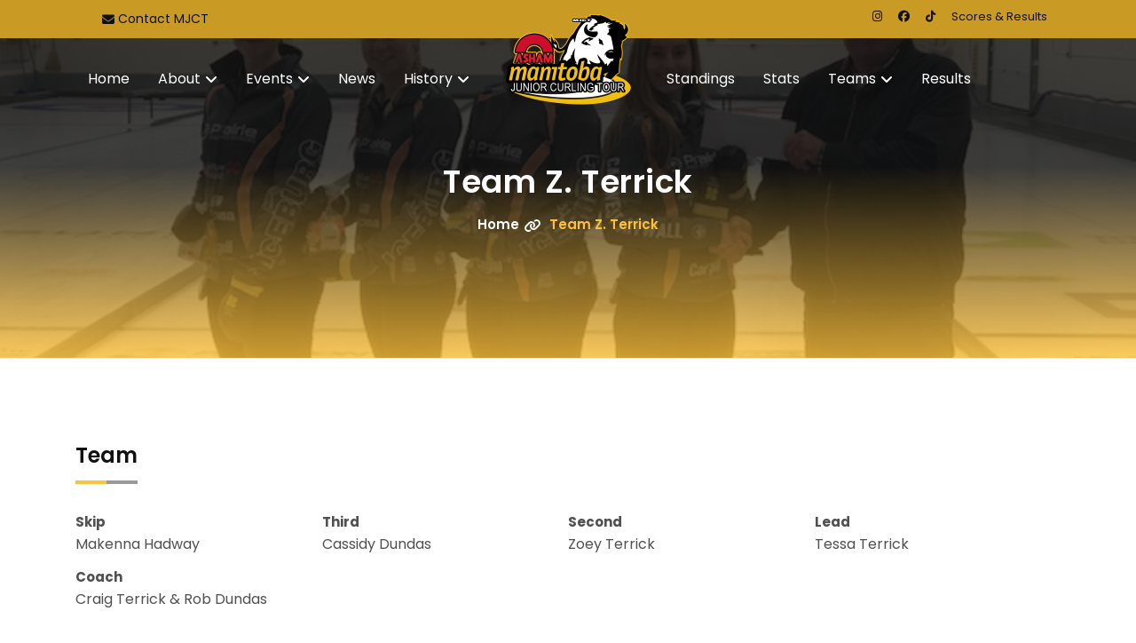

--- FILE ---
content_type: text/html; charset=utf-8
request_url: https://mjct.ca/teams/2019/z_terrick.html
body_size: 37766
content:
<!doctype html>
<html class="no-js" lang="zxx">
	<head>
		<meta charset="utf-8">
		<meta http-equiv="x-ua-compatible" content="ie=edge">
		<title>Manitoba Junior Curling Tour | Team Z. Terrick</title>
		<meta name="description" content="">
		<meta name="viewport" content="width=device-width, initial-scale=1">

		<!-- icons -->
		<link rel="apple-touch-icon" sizes="120x120" href="/assets/images/apple-touch-icon.png">
		<link rel="icon" type="image/png" sizes="32x32" href="/assets/images/favicon-32x32.png">
		<link rel="icon" type="image/png" sizes="16x16" href="/assets/images/favicon-16x16.png">
		<link rel="manifest" href="/assets/images/site.webmanifest">
		<meta name="msapplication-TileColor" content="#da532c">
		<meta name="theme-color" content="#ffffff">

		<!-- fontawesome -->
		<link href="/assets/fontawesome/css/fontawesome.min.css" rel="stylesheet">
		<link href="/assets/fontawesome/css/solid.min.css" rel="stylesheet">
		<link href="/assets/fontawesome/css/brands.min.css" rel="stylesheet">
		<link href="/assets/fontawesome/css/v5-font-face.min.css" rel="stylesheet" />

		<!-- Latest compiled and minified CSS -->
		<link rel="stylesheet" href="https://cdn.jsdelivr.net/npm/bootstrap@4.6.2/dist/css/bootstrap.min.css" integrity="sha384-xOolHFLEh07PJGoPkLv1IbcEPTNtaed2xpHsD9ESMhqIYd0nLMwNLD69Npy4HI+N" crossorigin="anonymous">
		<!-- animate css -->
		<link rel="stylesheet" href="/assets/css/animate.css">
		<!-- Main Menu css -->
		<link rel="stylesheet" href="/assets/css/rsmenu-main.css">
		<!-- rsmenu transitions css -->
		<link rel="stylesheet" href="/assets/css/rsmenu-transitions.css">
		<!-- hover-min css -->
		<link rel="stylesheet" href="/assets/css/hover-min.css">
		<!-- owl.carousel css -->
		<link rel="stylesheet" href="/assets/css/owl.carousel.css">
      <!-- Flexslider css -->
    <link rel="stylesheet" href="/assets/css/flexslider.css">
		<!-- Slick css -->
		<link rel="stylesheet" href="/assets/css/slick.css">
		<!-- Slick Theme css -->
		<link rel="stylesheet" href="/assets/css/slick-theme.css">
		<!-- style css -->
		<link rel="stylesheet" href="/assets/css/style.css">
    <!-- customized site style css -->
    <link rel="stylesheet" href="/assets/css/custom.css">
		<!-- responsive css -->
		<link rel="stylesheet" href="/assets/css/responsive.css">
		<!-- modernizr js -->
		<script src="/assets/js/modernizr-2.8.3.min.js"></script>

	</head>
	<body class="home-two">
		<div id="fb-root"></div>
		<script async defer crossorigin="anonymous" src="https://connect.facebook.net/en_US/sdk.js#xfbml=1&version=v17.0" nonce="ZrzNJhbq"></script>
<!--Preloader start here-->
		<div id="preloader">
      <span></span>
      <span></span>
      <span></span>
      <span></span>
      <span></span>
    </div>
		<!--Preloader area end here-->

		<!--Header area start here-->
		<header class="header-inner-page">
      <!--Header top area start here-->
<div class="header-top-area drak-bg4">
    <div class="container">
        <div class="row">
            <div class="col-lg-6 col-md-6 col-sm-6 col-xs-12">
                <div class="header-top-left">
                    <ul>
                        <li><a href="/contact-us.html"><i class="far fa-envelope" aria-hidden="true"></i> Contact
                                MJCT</a></li>
                    </ul>
                </div>
            </div>
            <div class="col-lg-6 col-md-6 col-sm-6 col-xs-12">
                <div class="social-media-area">
                    <nav>
                        <ul>
                            <li><a href="https://www.instagram.com/mbjuniorcurlingtour/"><i
                                        class="fa-brands fa-instagram"></i></a></li>
                            <li><a href="https://www.facebook.com/manitobajuniorcurlingtour"><i
                                        class="fa-brands fa-facebook"></i></a></li>
                            <li><a href="https://www.tiktok.com/@mbjuniorcurlingtour"><i
                                        class="fa-brands fa-tiktok"></i></a></li>
                            <li><a href="https://mjct.curling.io/en/competitions/">Scores & Results</a></li>
                        </ul>
                    </nav>
                </div>
            </div>
        </div>
    </div>
</div>
<!--Header top area End here-->

      <div class="fullwidth-section4">
  <!--Header middle area Start here-->
  <div class="header-middle-area4 menu-sticky">
    <div class="container">
      <div class="row">
        <div class="col-lg-5 hidden-xs hidden-sm">
          <div class="row margin">
            <nav class="rs-menu rs-menu-left">
                <ul class="nav-menu">
                
                  
                    <li><a href="/index.html">Home</a>
                    
                    </li>
                  
                    <li class="menu-item-has-children"><a href="/about/index.html">About</a>
                    
                      <ul class="sub-menu">
                        
                            <li><a href="/about/faq.html">FAQ</a>
                              
                            </li>
                        
                            <li><a href="/register.html">Registration</a>
                              
                            </li>
                        
                            <li><a href="/about/rule-book.html">Rules</a>
                              
                            </li>
                        
                            <li><a href="/about/orientation.html">Orientation</a>
                              
                            </li>
                        
                      </ul>
                    
                    </li>
                  
                    <li class="menu-item-has-children"><a href="/events/">Events</a>
                    
                      <ul class="sub-menu">
                        
                            <li><a href="/events/">Current Season</a>
                              
                            </li>
                        
                            <li><a href="/events/history.html">Past Winners</a>
                              
                            </li>
                        
                      </ul>
                    
                    </li>
                  
                    <li><a href="/news/">News</a>
                    
                    </li>
                  
                    <li class="menu-item-has-children"><a href="">History</a>
                    
                      <ul class="sub-menu">
                        
                            <li class="menu-item-has-children"><a href="">2024</a>
                              
                                <ul>
                                
                                    <li><a href="/standings/2024/">Standings</a></li>
                                
                                    <li><a href="/stats/2024.html">Statistics</a></li>
                                
                                    <li><a href="/teams/2024/">Teams</a></li>
                                
                                </ul>
                              
                            </li>
                        
                            <li class="menu-item-has-children"><a href="">2023</a>
                              
                                <ul>
                                
                                    <li><a href="/standings/2023/">Standings</a></li>
                                
                                    <li><a href="/stats/2023.html">Statistics</a></li>
                                
                                    <li><a href="/teams/2023/">Teams</a></li>
                                
                                </ul>
                              
                            </li>
                        
                            <li class="menu-item-has-children"><a href="">2022</a>
                              
                                <ul>
                                
                                    <li><a href="/standings/2022/">Standings</a></li>
                                
                                    <li><a href="/stats/2022.html">Statistics</a></li>
                                
                                    <li><a href="/teams/2022/">Teams</a></li>
                                
                                </ul>
                              
                            </li>
                        
                            <li class="menu-item-has-children"><a href="">2021</a>
                              
                                <ul>
                                
                                    <li><a href="/standings/2021/">Standings</a></li>
                                
                                    <li><a href="/stats/2021.html">Statistics</a></li>
                                
                                    <li><a href="/teams/2021/">Teams</a></li>
                                
                                </ul>
                              
                            </li>
                        
                            <li class="menu-item-has-children"><a href="">2020</a>
                              
                                <ul>
                                
                                    <li><a href="/standings/2020/">Standings</a></li>
                                
                                    <li><a href="/stats/2020.html">Statistics</a></li>
                                
                                    <li><a href="/teams/2020/">Teams</a></li>
                                
                                </ul>
                              
                            </li>
                        
                            <li class="menu-item-has-children"><a href="">2019</a>
                              
                                <ul>
                                
                                    <li><a href="/standings/2019/">Standings</a></li>
                                
                                    <li><a href="/stats/2019.html">Statistics</a></li>
                                
                                    <li><a href="/teams/2019/">Teams</a></li>
                                
                                </ul>
                              
                            </li>
                        
                            <li class="menu-item-has-children"><a href="">2018</a>
                              
                                <ul>
                                
                                    <li><a href="/standings/2018/">Standings</a></li>
                                
                                    <li><a href="/teams/2018/">Teams</a></li>
                                
                                </ul>
                              
                            </li>
                        
                      </ul>
                    
                    </li>
                  
                
                </ul>
            </nav>
          </div>
      </div>
      <div class="col-lg-2">
        <div class="logo text-center">
          <a href="/index.html"><img src="/assets/images/logo_asham.png" alt="logo"></a>
        </div>
      </div>
      <div class="col-lg-5 hidden-xs hidden-sm">
        <div class="row margin">
          <nav class="rs-menu rs-menu-right">
              <ul class="nav-menu">
              
                
                  <li><a href="/standings/">Standings</a>
                  
                  </li>
                
                  <li><a href="/stats/">Stats</a>
                  
                  </li>
                
                  <li class="menu-item-has-children"><a href="/teams/2025/index.html">Teams</a>
                  
                    <ul class="sub-menu">
                      
                          <li><a href="/teams/2025/index.html">2025 Teams</a>
                            
                          </li>
                      
                          <li><a href="/teams/mjct-connects.html">MJCT Connects!</a>
                            
                          </li>
                      
                    </ul>
                  
                  </li>
                
                  <li><a href="https://mjct.curling.io/en/competitions/">Results</a>
                  
                  </li>
                
              
              </ul>
          </nav>
        </div>
      </div>
      <!-- Mobile Menu -->
      <div class="col-sm-12 d-block d-lg-none mobile-menu">
        <div class="main-menu">
          <a class="rs-menu-toggle"><i class="fa fa-bars"></i>Menu</a>
            <nav class="rs-menu">
              <ul class="nav-menu">
                
                  
                    <li><a href="/index.html">Home</a>
                    
                    </li>
                  
                    <li class="menu-item-has-children"><a href="/about/index.html">About</a>
                    
                      <ul class="sub-menu">
                        
                            <li><a href="/about/faq.html">FAQ</a>
                              
                            </li>
                        
                            <li><a href="/register.html">Registration</a>
                              
                            </li>
                        
                            <li><a href="/about/rule-book.html">Rules</a>
                              
                            </li>
                        
                            <li><a href="/about/orientation.html">Orientation</a>
                              
                            </li>
                        
                      </ul>
                    
                    </li>
                  
                    <li class="menu-item-has-children"><a href="/events/">Events</a>
                    
                      <ul class="sub-menu">
                        
                            <li><a href="/events/">Current Season</a>
                              
                            </li>
                        
                            <li><a href="/events/history.html">Past Winners</a>
                              
                            </li>
                        
                      </ul>
                    
                    </li>
                  
                    <li><a href="/news/">News</a>
                    
                    </li>
                  
                    <li class="menu-item-has-children"><a href="">History</a>
                    
                      <ul class="sub-menu">
                        
                            <li class="menu-item-has-children"><a href="">2024</a>
                              
                                <ul>
                                
                                    <li><a href="/standings/2024/">Standings</a></li>
                                
                                    <li><a href="/stats/2024.html">Statistics</a></li>
                                
                                    <li><a href="/teams/2024/">Teams</a></li>
                                
                                </ul>
                              
                            </li>
                        
                            <li class="menu-item-has-children"><a href="">2023</a>
                              
                                <ul>
                                
                                    <li><a href="/standings/2023/">Standings</a></li>
                                
                                    <li><a href="/stats/2023.html">Statistics</a></li>
                                
                                    <li><a href="/teams/2023/">Teams</a></li>
                                
                                </ul>
                              
                            </li>
                        
                            <li class="menu-item-has-children"><a href="">2022</a>
                              
                                <ul>
                                
                                    <li><a href="/standings/2022/">Standings</a></li>
                                
                                    <li><a href="/stats/2022.html">Statistics</a></li>
                                
                                    <li><a href="/teams/2022/">Teams</a></li>
                                
                                </ul>
                              
                            </li>
                        
                            <li class="menu-item-has-children"><a href="">2021</a>
                              
                                <ul>
                                
                                    <li><a href="/standings/2021/">Standings</a></li>
                                
                                    <li><a href="/stats/2021.html">Statistics</a></li>
                                
                                    <li><a href="/teams/2021/">Teams</a></li>
                                
                                </ul>
                              
                            </li>
                        
                            <li class="menu-item-has-children"><a href="">2020</a>
                              
                                <ul>
                                
                                    <li><a href="/standings/2020/">Standings</a></li>
                                
                                    <li><a href="/stats/2020.html">Statistics</a></li>
                                
                                    <li><a href="/teams/2020/">Teams</a></li>
                                
                                </ul>
                              
                            </li>
                        
                            <li class="menu-item-has-children"><a href="">2019</a>
                              
                                <ul>
                                
                                    <li><a href="/standings/2019/">Standings</a></li>
                                
                                    <li><a href="/stats/2019.html">Statistics</a></li>
                                
                                    <li><a href="/teams/2019/">Teams</a></li>
                                
                                </ul>
                              
                            </li>
                        
                            <li class="menu-item-has-children"><a href="">2018</a>
                              
                                <ul>
                                
                                    <li><a href="/standings/2018/">Standings</a></li>
                                
                                    <li><a href="/teams/2018/">Teams</a></li>
                                
                                </ul>
                              
                            </li>
                        
                      </ul>
                    
                    </li>
                  
                
                
                  
                    <li><a href="/standings/">Standings</a>
                    
                    </li>
                  
                    <li><a href="/stats/">Stats</a>
                    
                    </li>
                  
                    <li class="menu-item-has-children"><a href="/teams/2025/index.html">Teams</a>
                    
                      <ul class="sub-menu">
                        
                            <li><a href="/teams/2025/index.html">2025 Teams</a>
                              
                            </li>
                        
                            <li><a href="/teams/mjct-connects.html">MJCT Connects!</a>
                              
                            </li>
                        
                      </ul>
                    
                    </li>
                  
                    <li><a href="https://mjct.curling.io/en/competitions/">Results</a>
                    
                    </li>
                  
                
              </ul>
            </nav>
          </div>
        </div>
      </div>
    </div>
  </div>
</div>

		</header>
		<!--Header area end here-->

    <!-- Breadcrumbs Section Start -->
<div class="rs-breadcrumbs sec-color">
  <img src="" alt="Breadcrumbs" id="header-image" />
  <div class="breadcrumbs-inner">
    <div class="container">
      <div class="row">
        <div class="col-md-12 text-center">
          <h1 class="page-title">Team Z. Terrick</h1>
          <ul>
            <li>
              <a class="active" href="index.html">Home</a>
            </li>
            <li>Team Z. Terrick</li>
          </ul>
        </div>
      </div>
    </div>
  </div>
</div>
<!-- Breadcrumbs Section End -->

<div class="champion-section-area sec-spacer">
  <div class="container">
    <div class="row">
      <div class="col-md-12 col-sm-12">
        <h3 class="title-bg">Team</h3>
          <div class="club-sidebar">
              <div class="club-details">
                <ul class="spsoccer-team-info-list spsoccer-ul-list">
                  
                    
                  
                    
                    <li>
                    <strong>Skip</strong>
                      <span>Makenna Hadway</span>
                    </li>
                    
                  
                    
                    <li>
                    <strong>Third</strong>
                      <span>Cassidy Dundas</span>
                    </li>
                    
                  
                    
                    <li>
                    <strong>Second</strong>
                      <span>Zoey Terrick</span>
                    </li>
                    
                  
                    
                    <li>
                    <strong>Lead</strong>
                      <span>Tessa Terrick</span>
                    </li>
                    
                  
                    
                    <li>
                    <strong>Coach</strong>
                      <span>Craig Terrick & Rob Dundas</span>
                    </li>
                    
                  
                  </ul>
              </div>
          </div>
      </div>
    </div>
  
  
    <div class="row">
      <div class="col-sm-12">
        <h3 class="title-bg">Season Statistics</h3>
        <div class="team-stats-page">
          <div class="match-summary text-center list-three">
            <table>
              <thead>
                <tr class="full-area">
                  <td>GP</td>
                  <td>W</td>
                  <td>L</td>
                  <td>Win %</td>
                  <td>PF/G</td>
                  <td>PA/G</td>
                  <td>HE</td>
                  <td>FE</td>
                  <td>SE</td>
                  <td>FEA</td>
                  <td>SDE</td>
                </tr>
              </thead>
              <tbody>
                <tr>
                  <td>6</td>
                  <td>0</td>
                  <td>6</td>
                  <td>0.000</td>
                  <td>3.1</td>
                  <td>12.4</td>
                  <td>0.208</td>
                  <td>0.400</td>
                  <td>0.091</td>
                  <td>0.120</td>
                  <td>0.640</td>
                </tr>
              </tbody>
            </table>
            <div class="match-summary list-three">
              <table>
                <thead>
                  <tr class="full-area">
                    <td>GP</td>
                    <td>Ends</td>
                    <td></td>
                    <td>Stolen</td>
                    <td>Blanks</td>
                    <td>1pt</td>
                    <td>2pt</td>
                    <td>3pt</td>
                    <td>4pt</td>
                    <td>4+pt</td>
                  </tr>
                </thead>
                <tbody>
                  <tr>
                    <td rowspan="2">6</td>
                    <td rowspan="2">36</td>
                    <td>For</td>
                    <td>1</td>
                    <td>1</td>
                    <td>4</td>
                    <td>5</td>
                    <td>0</td>
                    <td>0</td>
                    <td>0</td>
                  </tr>
                  <tr>
                    <td>Against</td>
                    <td>16</td>
                    <td>0</td>
                    <td>11</td>
                    <td>5</td>
                    <td>6</td>
                    <td>3</td>
                    <td>1</td>
                  </tr>
                </tbody>
              </table>
          </div>
          </div>
        </div>
        <div class="rs-result">
          <ul class="nav nav-tabs point-menu" id="clubTab" role="tablist">
            <li class="nav-item"><a class="nav-link" id="games-tab" data-toggle="tab" href="#games" role="tab" aria-controls="games" aria-selected="false">Games</a></li>
            <li class="nav-item"><a class="nav-link" id="head-to-head-tab" data-toggle="tab" href="#head-to-head" role="tab" aria-controls="head-to-head" aria-selected="true">Head to Head</a></li>
          </ul>
          <div class="tab-content team-result">
            <div class="overly-bg"></div>
            <div id="games" class="tab-pane fade show active" role="tabpanel" aria-labelledby="games-tab">
              <table>
                <tbody>
                
                  
                  <tr class="single-result">
                    <td class="team-name team1 text-center">Victoria Beaudry</td>
                    <td class="text-center match-result"><span class="match-score">5 : 4</span></td>
                    <td class="team-name team2 text-center">Zoey Terrick</td>
                    <td class="match-venu text-center"><span class="match-date">Larry Jones Junior Classic</span></td>
                  </tr>
                  
                
                  
                  <tr class="single-result">
                    <td class="team-name team1 text-center">Hayley Bergman</td>
                    <td class="text-center match-result"><span class="match-score">13 : 0</span></td>
                    <td class="team-name team2 text-center">Zoey Terrick</td>
                    <td class="match-venu text-center"><span class="match-date">Larry Jones Junior Classic</span></td>
                  </tr>
                  
                
                  
                  <tr class="single-result">
                    <td class="team-name team1 text-center">Serena Gray-Withers</td>
                    <td class="text-center match-result"><span class="match-score">11 : 1</span></td>
                    <td class="team-name team2 text-center">Zoey Terrick</td>
                    <td class="match-venu text-center"><span class="match-date">Larry Jones Junior Classic</span></td>
                  </tr>
                  
                
                  
                  <tr class="single-result">
                    <td class="team-name team1 text-center">Katy Lukowich</td>
                    <td class="text-center match-result"><span class="match-score">10 : 2</span></td>
                    <td class="team-name team2 text-center">Zoey Terrick</td>
                    <td class="match-venu text-center"><span class="match-date">Heather MJCT Bonspiel</span></td>
                  </tr>
                  
                
                  
                  <tr class="single-result">
                    <td class="team-name team1 text-center">Victoria Beaudry</td>
                    <td class="text-center match-result"><span class="match-score">8 : 4</span></td>
                    <td class="team-name team2 text-center">Zoey Terrick</td>
                    <td class="match-venu text-center"><span class="match-date">Heather MJCT Bonspiel</span></td>
                  </tr>
                  
                
                  
                  <tr class="single-result">
                    <td class="team-name team1 text-center">Meghan Walter</td>
                    <td class="text-center match-result"><span class="match-score">9 : 3</span></td>
                    <td class="team-name team2 text-center">Zoey Terrick</td>
                    <td class="match-venu text-center"><span class="match-date">Heather MJCT Bonspiel</span></td>
                  </tr>
                  
                
                </tbody>
              </table>
            </div>
            <div id="head-to-head" class="tab-pane fade" role="tabpanel" aria-labelledby="head-to-head-tab">
              <table>
                <tbody>
                
                
                  <tr class="single-result">
                    <td class="team-name team2 text-center">Hayley Bergman</td>
                    <td class="text-center match-result"><span class="match-score">0-1</span></td>
                  </tr>
                
                  <tr class="single-result">
                    <td class="team-name team2 text-center">Katy Lukowich</td>
                    <td class="text-center match-result"><span class="match-score">0-1</span></td>
                  </tr>
                
                  <tr class="single-result">
                    <td class="team-name team2 text-center">Meghan Walter</td>
                    <td class="text-center match-result"><span class="match-score">0-1</span></td>
                  </tr>
                
                  <tr class="single-result">
                    <td class="team-name team2 text-center">Serena Gray-Withers</td>
                    <td class="text-center match-result"><span class="match-score">0-1</span></td>
                  </tr>
                
                  <tr class="single-result">
                    <td class="team-name team2 text-center">Victoria Beaudry</td>
                    <td class="text-center match-result"><span class="match-score">0-2</span></td>
                  </tr>
                
                </tbody>
              </table>
            </div>
          </div>
        </div>
      </div>
    </div>
  
  </div>
</div>
<!-- Point Table Section End -->


    <div class="clicent-logo-section sec-spacer">
  <div class="overly-bg"></div>
  <div class="container">
      <div id="upcoming" class="rs-carousel owl-carousel" data-loop="true" data-items="4" data-margin="20" data-autoplay="true" data-autoplay-timeout="5000" data-smart-speed="2000" data-dots="false" data-nav="false" data-nav-speed="false" data-mobile-device="1" data-mobile-device-nav="false" data-mobile-device-dots="false" data-ipad-device="2" data-ipad-device-nav="false" data-ipad-device-dots="false" data-ipad-device2="2" data-ipad-device-nav2="false" data-ipad-device-dots2="false" data-md-device="4" data-md-device-nav="false" data-md-device-dots="false">
      <div class="item">
            <div class="single-logo">
                <a href="https://asham.com"><img src="/assets/images/sponsors/carousel/Asham.png" alt=""></a>
            </div>
          </div>
        <div class="item">
            <div class="single-logo">
                <a href="https://bostonpizza.com/en/locations/st-vital.html"><img src="/assets/images/sponsors/carousel/Boston_Pizza.png" alt=""></a>
            </div>
          </div>
        <div class="item">
            <div class="single-logo">
                <a href="https://www.claritydental.ca/"><img src="/assets/images/sponsors/carousel/Clarity_Dental.png" alt=""></a>
            </div>
          </div>
        <div class="item">
            <div class="single-logo">
                <a href="https://www.eyeqsecurity.ca"><img src="/assets/images/sponsors/carousel/Eyeq.webp" alt=""></a>
            </div>
          </div>
        <div class="item">
            <div class="single-logo">
                <a href="https://dennineufeld.com"><img src="/assets/images/sponsors/carousel/Neufeld_Group.webp" alt=""></a>
            </div>
          </div>
        <div class="item">
            <div class="single-logo">
                <a href="https://www.turnbullwhitaker.com"><img src="/assets/images/sponsors/carousel/TWI.webp" alt=""></a>
            </div>
          </div>
        <div class="item">
            <div class="single-logo">
                <a href="#"><img src="/assets/images/sponsors/carousel/mjct-carousel-mjct.png" alt=""></a>
            </div>
          </div>
        </div>
  </div>
</div>

<!-- Footer Start -->
<footer id="footer-section" class="footer-section">
  <div class="footer-top">
  <div class="container">
    <div class="row">
    <div class="col-lg-4">
      <h4 class="footer-title">about us</h4>
      <div class="about-widget">
      <p>The MJCT is a collection of Manitoba’s best junior curling events, working together to create the best possible experience for the province’s young talent.</p>

      <p><a href="/about/faq.html">Frequently Asked Questions</a></p>
      </div>
    </div>
    <div class="col-lg-4">
      <h4 class="footer-title">Recent Posts</h4>
      <div class="recent-post-widget">
      
      <div class="post-item">
        <div class="post-date">
        <span>14</span>
        <span>Jan.</span>
        </div>
        <div class="post-desc">
        <h5 class="post-title"><a href="/draw/2026/01/14/2026-carman-mjct-draw.html">2026 Carman MJCT Draw</a></h5>
        </div>
      </div>
       
      <div class="post-item">
        <div class="post-date">
        <span> 8</span>
        <span>Dec.</span>
        </div>
        <div class="post-desc">
        <h5 class="post-title"><a href="/winners/event/2025/12/08/west-st-paul-u18-mjct-winners.html">West St. Paul U18 MJCT Winners</a></h5>
        </div>
      </div>
       
      <div class="post-item">
        <div class="post-date">
        <span> 4</span>
        <span>Dec.</span>
        </div>
        <div class="post-desc">
        <h5 class="post-title"><a href="/draw/2025/12/04/west-st-paul-u18-mjct-draw.html">West St. Paul U18 MJCT Draw</a></h5>
        </div>
      </div>
       
      </div>
    </div>
    <div class="col-lg-4">
      <h4 class="footer-title">Social</h4>
      <div class="about-widget">
        <div class="fb-page" data-href="https://www.facebook.com/manitobajuniorcurlingtour" data-tabs="timeline" data-width="" data-height="" data-small-header="false" data-adapt-container-width="true" data-hide-cover="false" data-show-facepile="true"><blockquote cite="https://www.facebook.com/manitobajuniorcurlingtour" class="fb-xfbml-parse-ignore"><a href="https://www.facebook.com/manitobajuniorcurlingtour">Manitoba Junior Curling Tour</a></blockquote></div>
      </div>
    </div>
    </div>
  </div>
  </div>
  <div class="footer-bottom">
  <div class="container">
    <div class="row">
    <div class="col-lg-4 col-sm-6">
      <div class="copyright">
      <p>&copy; 2026 MJCT. All Rights Reserved.</p>
      </div>
    </div>
    <div class="col-md-8 col-sm-6">
      <div class="text-right ft-bottom-right">
      <div class="footer-bottom-share">
        <ul>
        <li><a href="https://www.instagram.com/mbjuniorcurlingtour/"><i class="fa-brands fa-instagram"></i></a></li>
        <li><a href="https://www.facebook.com/manitobajuniorcurlingtour"><i class="fa-brands fa-facebook"></i></a></li>
        <li><a href="https://www.tiktok.com/@mbjuniorcurlingtour"><i class="fa-brands fa-tiktok"></i></a></li>
        </ul>
      </div>
      </div>
    </div>
    </div>
  </div>
  </div>
</footer>
<!-- Footer End -->


		<!-- Start scrollUp  -->
		<div id="return-to-top">
			<span>Top</span>
		</div>
		<!-- End scrollUp  -->

		<!-- all js here -->
		<!-- jquery latest version -->
		<script src="https://cdn.jsdelivr.net/npm/jquery@3.6.3/dist/jquery.min.js"></script>
		<!-- Menu js -->
		<script src="/assets/js/rsmenu-main.js"></script>
		 <!-- jquery-ui js -->
		 <script src="https://code.jquery.com/ui/1.13.2/jquery-ui.min.js" integrity="sha256-lSjKY0/srUM9BE3dPm+c4fBo1dky2v27Gdjm2uoZaL0=" crossorigin="anonymous"></script>
		<!-- Latest compiled and minified JavaScript -->
		<script src="https://cdn.jsdelivr.net/npm/bootstrap@4.6.2/dist/js/bootstrap.bundle.min.js" integrity="sha384-Fy6S3B9q64WdZWQUiU+q4/2Lc9npb8tCaSX9FK7E8HnRr0Jz8D6OP9dO5Vg3Q9ct" crossorigin="anonymous"></script>
		<!-- meanmenu js -->
		<script src="/assets/js/jquery.meanmenu.js"></script>
		<!-- wow js -->
		<script src="/assets/js/wow.min.js"></script>
    <!-- Flexslider js -->
    <script src="/assets/js/jquery.flexslider-min.js"></script>
		<!-- Slick js -->
		<script src="/assets/js/slick.min.js"></script>
		<!-- masonry js -->
		<script src="/assets/js/masonry.js"></script>
		<!-- magnific-popup js -->
		<!-- owl.carousel js -->
		<script src="/assets/js/owl.carousel.min.js"></script>

		
		<!-- main js -->
    <script src="/assets/js/main.js"></script>
		<script src="/assets/js/app.js"></script>
		<!-- Curling I/O integration script -->
		<script src="https://pairshaped.github.io/curlingio-results/prod.min.js"></script>

		

	</body>
</html>

--- FILE ---
content_type: text/css; charset=utf-8
request_url: https://mjct.ca/assets/css/rsmenu-main.css
body_size: 15159
content:
/*
Author: RSTheme
Author URI: http://rstheme.com
Description: RS Menu is a fully responsive, easy-to-use, highly customized and creative Mega Menu
Version: 1.0.0
*/
/*-----------------------------------------------------------------------------------*/
/*	GLOBAL CSS THAT ARE APPLIED FOR ALL SCREEN SIZES
/*-----------------------------------------------------------------------------------*/
.rs-menu {
	float: left;
	clear: both;
	width: 100%;
	font-size: 0;
	z-index: 9999;
}

.rs-menu ul,
.rs-menu li,
.rs-menu p,
.rs-menu a,
.rs-menu div,
.rs-menu i {
	border: 0;
	margin: 0;
	padding: 0;
}

.rs-menu li {
	display: block;
	vertical-align: top;
	position: relative;
}

.rs-menu a {
	display: block;
	padding: 16px;
}

.rs-menu .row {
	 float: left;
	 width: 100%;
	 position: relative;
}

/*-----------------------------------------------------------------------------------*/
/*	SUB-MENUS SETTINGS
/*-----------------------------------------------------------------------------------*/
/* Hide sub-menus */
.rs-menu ul ul {
	 position: absolute;
	 top: 100%;
	 width: 100%;
	 display: none;
	 z-index: 999;
}

.rs-menu ul ul.visible, .rs-menu ul .rs-mega-menu ul.visible ul.sub-menu {
 display:block;
	z-index: 17;
}

/* Adjust position of mega-menu */
.rs-menu li:hover > ul.mega-menu > li > ul {
	 position:relative;
}

/*-----------------------------------------------------------------------------------*/
/*	SUB-MENUS APPEARANCE
/*-----------------------------------------------------------------------------------*/
/* Place border bottom */
.rs-menu ul ul li {
	 border-bottom:1px solid #ececec;
}

/* Remove border bottom on last li*/
.rs-menu ul ul li:last-child {
	 border-bottom:none;
}

/* Puts shadow on sub-menus */
.rs-menu .sub-menu, .mega-menu {
 -webkit-box-shadow: 0px 4px 13px -3px #232323;
	 -moz-box-shadow: 0px 4px 13px -3px #232323;
	 -ms-box-shadow: 0px 4px 13px -3px #232323;
	 -o-box-shadow: 0px 4px 13px -3px #232323;
	 box-shadow: 0px 4px 13px -3px #232323;
}
.mega-rs h2{
 position: absolute;
 bottom: 30px;
 margin: 0 !important;
 padding: 5px 28px;
 left: 25px;
 background: rgba(0,0,0,.8);
 color: #fff;
}
.mega-rs ul li a{
 position: relative;
}
#inner .rs-menu li a {
	 color: #000;
}
#inner .rs-menu li li a{
 color: #fff;
}


/*-----------------------------------------------------------------------------------*/
/*  APPEARANCE SETTINGS
/*-----------------------------------------------------------------------------------*/
.rs-menu a {
	 color:#4a4a4a;

 /* Remove the blue Webkit background when element is tapped */
 -webkit-tap-highlight-color:rgba(0,0,0,0);
}

.multi ul ul{
 background: transparent !important;
}

.multi ul li a{
 font-weight: 400 !important;
 font-size: 13px !important;
}



.nav-menu > li > a {
 color:#fff;
 font-size: 16px;
 text-transform: capitalize;
 font-weight: 400;
}

.rs-menu a {
 padding: 35px 14px;
}

/*home 1*/
.home1 .rs-menu a {
 padding: 16px 14px;
}

/*home 4*/
.home4 .rs-menu a,
.home5 .rs-menu a {
 padding: 35px 14px 35px;
}


/* Modifies position of icons on the menu */
.rs-menu li i {
 margin-right:10px;
 font-size:16px;
 /* Make the font smoother for Chrome */
 transform:translate3d(0, 0, 0);
}

/* Put down arrows */
.nav-menu .rs-mega-menu > a span:after, .nav-menu > .menu-item-has-children > a span:after {
	 content:"\f107";
	 font-family:"Font Awesome 6 Free";
	 font-weight: 900;
	 float:right;
	 margin:2px 0 0 5px;
}

.mega-menu h1, .mega-menu h2, .mega-menu h3 {
 margin-bottom:24px;
}

.nav-menu > li > a {
 /*-webkit-box-shadow: -1px 0 0 0 rgba(0,0,0,.1);
 -moz-box-shadow: -1px 0 0 0 rgba(0,0,0,.1);
 box-shadow: -1px 0 0 0 rgba(0,0,0,.1);*/
}

.nav-menu li .mega-menu li a {
	 padding:0;
 width:auto;
 display:inline-block;
}

/*-----------------------------------------------------------------------------------*/
/*  Typography
/*-----------------------------------------------------------------------------------*/
.rs-menu ul{
	 /* Put "center" to align the center menu */
	 text-align: right;
}
.home1 .rs-menu ul{
 text-align: center;
}
.home4 .rs-menu ul,
.home5 .rs-menu ul{
 text-align: left;
}
.rs-menu li {
	 font-size:14px;
}

.rs-menu a {
 font-weight: 400;
}

.rs-menu .sub-menu li a{
 padding: 10px 14px;
}

/* Sub-menus - font size and text alignment*/
.rs-menu ul ul a {
	 font-size:14px;
	 text-align:left;
}

.mega-menu p {
 margin:12px 0;
}

.mega-menu li p a {
 font-size:16px;
	 font-family: "Open Sans",sans-serif;
}

/*-----------------------------------------------------------------------------------*/
/*  MEGA MENU
/*-----------------------------------------------------------------------------------*/
.nav-menu {
	 position:relative;
}

.nav-menu .rs-mega-menu {
	 position: relative;
}

.nav-menu .mega-menu {
	 left:0;
	 width:100%;
 min-height:250px;
 position:absolute;
}

.nav-menu .mega-menu .mega-menu-container {
 float:left;
 width:100%;
 position:relative;
 padding:16px 16px 0 16px;
}

.nav-menu .mega-menu .sub-menu {
	 display:block;
	 position:relative;
 width:auto;
	 padding:0;
	 min-height:initial;
	 box-shadow:none;
}

.nav-menu .mega-menu .sub-menu a {
 padding:12px;
}

.nav-menu .mega-menu .sub-menu li, .nav-menu .mega-menu .sub-menu a {
	 width:100%;
}

/*-----------------------------------------------------------------------------------*/
/*  MEGA MENU - IMAGES
/*-----------------------------------------------------------------------------------*/
.nav-menu .mega-menu li div.mega-menu-img a {
 float:left;
 width:100%;
 min-height:230px;
 padding:12px;
}

/*Hover Effect Images*/
.nav-menu .mega-menu li div.mega-menu-img a:hover img {
	 -webkit-transform: scale(1.1);
	 -moz-transform: scale(1.1);
	 -o-transform: scale(1.1);
	 -ms-transform: scale(1.1);
	 transform: scale(1.1);
}

.multi .sub-menu li img{
	 width: 50px;
	 transition: all 0.5s ease 0s;
	 border-radius: 100%;
}
.multi .sub-menu li:hover img{
 transform: rotate(100deg);
}
.multi .sub-menu li{
 margin-bottom: 15px;
}
.multi .sub-menu li{
 padding-bottom: 15px;
}
.multi .col-3 .sub-menu li a{
 display: inline;
}
.nav-menu .mega-menu-img h2 {
 font-size:16px;
 margin:12px 0 0 0;
 letter-spacing: 1px;
 text-transform: uppercase;
}

.nav-menu .mega-menu > li .mega-menu-img-meta {
	 padding:0;
	 width:auto;
	 position:relative;
	 height:auto;
	 overflow:hidden;
	 -webkit-backface-visibility:hidden;
}

/*-----------------------------------------------------------------------------------*/
/*  MEGA MENU - MAP
/*-----------------------------------------------------------------------------------*/
#map {
 height:500px;
}

/*-----------------------------------------------------------------------------------*/
/*  TRANSITIONS AND EFECTS
/*-----------------------------------------------------------------------------------*/
.nav-menu ul {
	 -webkit-transition:all .3s ease-in-out;
	 -moz-transition:all .3s ease-in-out;
	 -ms-transition:all .3s ease-in-out;
	 -o-transition:all .3s ease-in-out;
	 transition:all .3s ease-in-out
}

.mega-menu-img-meta img {
	 -webkit-transition:-webkit-transform .3s ease-in-out;
	 -moz-transition:-moz-transform .3s ease-in-out;
	 -o-transition:-o-transform .3s ease-in-out;
	 -ms-transition:-ms-transform .3s ease-in-out;
	 transition:transform .3s ease-in-out
}

/*-----------------------------------------------------------------------------------*/
/*  LINE
/*-----------------------------------------------------------------------------------*/
.rs-menu .line {
 padding-bottom:12px;
 border-bottom:1px solid rgba(0, 0, 0, .05);
 margin-top: 20px;
 text-align: left;
 color: #fff;
 padding-left: 15px;
}

/*-----------------------------------------------------------------------------------*/
/*  RESPONSIVE IMAGES
/*-----------------------------------------------------------------------------------*/
.rs-menu img {
 max-width:100%;
	 height:auto;
	 -ms-interpolation-mode:bicubic
}

/*-----------------------------------------------------------------------------------*/
/*  MEDIA QUERIES
/*-----------------------------------------------------------------------------------*/
@media screen and (min-width: 500px) {
 .rs-menu h1 {
	 font-size: 3.8rem;
	 line-height: 1.2em;
 }

 .rs-menu h2 {
	 font-size: 2rem;
	 line-height: 1.2em;
 }

 .rs-menu h3 {
	 font-size: 3.3rem;
 }

 .rs-menu h4 {
	 font-size: 2.8rem;
 }
}

@media screen and (min-width: 992px) {
 .rs-menu {
	 /*border:1px solid #000;*/
	 height: auto !important;
 }

 .rs-menu h1 {
	 font-size: 3.2rem;
	 line-height: 1.2em;
 }

 .rs-menu h2 {
	 font-size: 2.5rem;
	 line-height: 1.2em;
 }

 .rs-menu h3 {
	 font-size: 2rem;
 }

 .rs-menu h4 {
	 font-size: 1rem;
 }

 /* Grid */
	.rs-menu .row [class*="col-"] {
		 display: block;
		 width: 100%;
		 min-height: 5px;
		 -webkit-box-sizing: border-box;
		 -moz-box-sizing: border-box;
		 -ms-box-sizing: border-box;
		 box-sizing: border-box;
		 float: left;
		 margin-left: 2.5%;
	}

	.rs-menu .row [class*="col-"]:first-child {
		 margin-left: 0 !important;
	}

	.rs-menu .row .col-12 {
		 width: 100%;
	}

	.rs-menu .row .col-11 {
		 width: 91.45833333333334%;
	}

	.rs-menu .row .col-10 {
		 width: 82.91666666666667%;
	}

	.rs-menu .row .col-9 {
		 width: 74.375%;
	}

	.rs-menu .row .col-8 {
		 width: 65.83333333333334%;
	}

	.rs-menu .row .col-7 {
		 width: 57.29166666666667%;
	}

	.rs-menu .row .col-6 {
		width: 48.75%;
	}

	.rs-menu .row .col-5 {
		width: 40.208333333333336%;
	}

	.rs-menu .row .col-4 {
		 width: 31.666666666666668%;
	}

	.rs-menu .row .col-3 {
		 width: 23.125%;
	}

	.rs-menu .row .col-2 {
		 width: 14.583333333333334%;
	}

	.rs-menu .row .col-1 {
		 width: 6.041666666666667%;
	}
 /*-----------------------------------------------------------------------------------*/
 /*  RESPONSE MENU
 /*-----------------------------------------------------------------------------------*/
 .rs-menu li {
		 display:inline-block;
 }

 .nav-menu .rs-mega-menu {
		 position: static;
 }

 .rs-menu ul ul.visible {
	 visibility: hidden;
		 opacity:0;
 }

 /* Remove arrows if not in mobile */
 .nav-menu .menu-item-has-children > span, .nav-menu .rs-mega-menu > span {
	 display:none;
 }

 /* Remove Menu Toggle if not in mobile */
 .rs-menu-toggle {
	 display:none;
 }

 /* Remove Menu Close if not in mobile */
 .nav-menu div.sub-menu-close {
	 display:none;
 }

 /* Insert arrows down */
 .nav-menu .rs-mega-menu > a:after, .nav-menu > .menu-item-has-children > a:after {
	 content:"\f107";
	 font-weight: 900;
	 font-family: "Font Awesome 6 Free";
	 float:right;
	 margin:2px 0 0 5px;
 }

 /* Put arrows to the right */
 .nav-menu ul .menu-item-has-children > a:after {
	 content:"\f105";
	 font-weight: 900;
	 font-family: "Font Awesome 6 Free";
	 float:right;
 }

 /* Show sub-menus in hover */
 .rs-menu li:active > ul, .rs-menu li:focus > ul,
 .rs-menu li:hover > ul, .rs-menu li:hover > ul.mega-menu > li > ul,
 .rs-menu li:hover ul.mega-menu .sub-menu {
	 display:block;
	 z-index: 9999;
 }

 /* Adjust position the sub-menus in the left */
 .rs-menu ul ul li > ul {
	 left:100%;
 }

 /* Adjust position the sub-menus on the top */
 .rs-menu ul ul ul {
	 top:-4px;
 }

 .rs-menu ul ul {
	 width:auto;
 }

 /* Sub-menus - width */
 .rs-menu ul ul a {
	 width:240px;	/* <- Modify for width change */
 }

 .nav-menu .mega-menu li div.mega-menu-img a {
	 width:25%;
 }


 .nav-menu .mega-menu .mega-menu-container {
	 padding: 16px;
 }

}

/*-----------------------------------------------------------------------------------*/
/*  ARROWS FIXES IN IE
/*-----------------------------------------------------------------------------------*/
@media screen and (min-width:0\0) {
 .rs-menu img {
		 width:100%;
 }

	 .nav-menu .menu-item-has-children a, .nav-menu .rs-mega-menu a {
			 padding-right:24px
	 }

	 .nav-menu .menu-item-has-children a:after, .nav-menu .rs-mega-menu a:after {
			 position:static;
			 float:right;
			 margin:0 -16px 0 0
	 }
}

@media only screen and (max-width: 991px) {
	.rs-menu .row [class*="col-"] {
			float: left!important;
			width: 100%!important;
			margin-left: 0!important;
			margin-right: 0!important;
	 }

 .nav-menu > li > a {
	 border-bottom:1px solid #131313;
	 color: #fff !important;
	 text-align: left;
 }

 .nav-menu > li:last-child > a {
		 border-bottom:none;
 }

 .nav-menu span.rs-menu-parent i {
	 margin:0;
 }

 .nav-menu > .menu-item-has-children > span.rs-menu-parent, .nav-menu .rs-mega-menu > span.rs-menu-parent {
	 display: block;
	 position: absolute;
	 right: 0;
	 top: 0;
	 padding: 20px;
	 cursor:pointer;
	 line-height: 15px;
	 background: #181818;
	 border-left: 1px solid #131313;

	 /* Remove the blue Webkit background when element is tapped */
	 -webkit-tap-highlight-color:rgba(0,0,0,0);
 }

 .nav-menu > .menu-item-has-children > span.rs-menu-parent:hover, .nav-menu .rs-mega-menu > span.rs-menu-parent:hover {
	 color: #fff;
 }

 .nav-menu > .menu-item-has-children .sub-menu .menu-item-has-children span.rs-menu-parent {
	 display: block;
	 position: absolute;
	 right: 0;
	 top: 0;
	 padding: 20px;
	 cursor:pointer;
	 line-height: 15px;
	 border-left:1px solid rgba(0, 0, 0, .05);

	 /* Remove the blue Webkit background when element is tapped */
	 -webkit-tap-highlight-color:rgba(0,0,0,0);
 }

 /*Options Menu Closed*/
 .nav-menu div.sub-menu-close {
	 float:left;
	 width:100%;
	 padding:16px;
	 cursor:pointer;
	 background:#f6f3ed;

	 color:#000;
	 font-size:14px;
	 text-align:center;
 }

 .nav-menu div.sub-menu-close i {
	 font-size:16px;
	 margin-right: 5px;
 }

 .rs-menu .sub-menu {
	 -webkit-box-shadow: 0 0 20px rgba(0,0,0,.15);
	 -moz-box-shadow: 0 0 20px rgba(0,0,0,.15);
	 -ms-box-shadow:  0 0 20px rgba(0,0,0,.15);
	 -o-box-shadow:  0 0 20px rgba(0,0,0,.15);
	 box-shadow:  0 0 20px rgba(0,0,0,.15);
 }

 .rs-menu-close {
		 height: 0;
		 overflow: hidden!important;
 }

 /*Menu Toggle Appearance*/
 .rs-menu-toggle {
	 padding: 16px;
	 display: block;
	 background: #222;
	 border-left: 1px solid #222;
	 position: relative;
	 cursor:pointer;
	 color: #eee !important;
	 font-size: 15px;
	 text-transform: uppercase;
	 width: 100%;

	 /* Remove the blue Webkit background when element is tapped */
	 -webkit-tap-highlight-color:rgba(0,0,0,0);
 }

 .rs-menu-toggle i {
	 margin-right:10px;
 }

}

@media only screen and (max-width: 1080px) {
 .nav-menu > li > a i {
	 display:none;
 }
}


@media only screen and (min-width: 992px) {
 .home5 .rs-menu > ul > li > a{
	 padding: 0;
	 height: 68px;
	 line-height: 68px;
	 padding-right: 30px;
 }
 .home5 .rs-menu > ul > li:last-child a{
	 padding-right: 0;
 }
 .home5 .rs-menu > ul > li:first-child a{
	 padding-left: 30px;
 }
 .home5 .sticky4 .rs-menu > ul > li:first-child a{
	 padding-left: 0;
 }
 .home5 #rs-header .middle-header-home5 .sticky4 .header-bottom-area .navbar ul li:first-child{
	 margin-left: 0;
 }

}


--- FILE ---
content_type: text/css; charset=utf-8
request_url: https://mjct.ca/assets/css/style.css
body_size: 146917
content:
@import url('https://fonts.googleapis.com/css?family=Poppins:300,400,500,600,700');
@charset "utf-8";
@import url('https://fonts.googleapis.com/css?family=Poppins:300,400,500,600,700');
/**
*
* -----------------------------------------------------------------------------
*
* Template : RS Sports - Soccer & Football Club HTML5 Responsive Template
* Author : rs-theme
* Author URI : http://www.rstheme.com/
*
* -----------------------------------------------------------------------------
*
**/
/* Table Of Content
---------------------------------------------------------
01 .General CSS
02 .Header area start here
03 .Home Slider Area Start Here
04 .RS History Section Start Here
05 .Upcoming Section Start Here
06 .Latest News Area Start Here
07 .Last Match Results
08 .Latest video section
09 .Testimonial Section Start Here
10 .Our Team Section
11 .Team Single Section
12 .Gallery Section Area
13 .Champion Awards Section
14 .Our Products Section
15 .Single Product area
16 .Clicent Logo Section
17 .Blog Section Start Here
18 .Blog Details Start here
19 .Blog Sidebar Start here
20 .Footer Section Start here
21 .Breadcrumbs Start here
22 .Scroll To Css Start Here
23 .Shipping Area Start Here
24 .Contact Page Section Start Here
25 .Check Out css Start Here
26 .RS Point table css star Here
27 .World Cup-page page css Start Here
28 .Preloader CSS Start here
....................................*/
html,
body {
  height: 100%;
  font-size: 15px;
  color: #505050;
  font-family: 'Poppins', sans-serif;
  vertical-align: baseline;
  line-height: 25px;
  font-weight: 400;
  background: #ffffff;
}
/* ....................................
1. General CSS
.......................................*/
.floatleft {
  float: left;
}
.floatright {
  float: right;
}
.alignleft {
  float: left;
  margin-right: 15px;
  margin-bottom: 26px;
}
.alignright {
  float: right;
  margin-left: 15px;
  margin-bottom: 26px;
}
.title1 {
  color: #FFC139;
  font-size: 15px;
  line-height: 25px;
  margin-bottom: 10px;
  display: block;
}
table {
  width: 100%;
}
.title2 {
  color: #111111;
  font-size: 20px;
  line-height: 30px;
  text-transform: capitalize;
  margin: 0;
}
.title2 span {
  color: #777777;
  font-size: 24px;
  float: right;
}
.sec-spacer {
  padding: 100px 0;
}
.mb-30 {
  margin-bottom: 30px;
}
.mb-50 {
  margin-bottom: 50px;
}
.spc-o {
  margin-bottom: 0 !important;
}
.more {
  font-size: 15px;
  font-weight: 500;
  text-transform: uppercase;
  line-height: 19px;
  color: #434343;
}
.fa-heart-o:hover {
  color: #FFC139 !important;
}
.fa-user-o {
  font-size: 11px;
}
.author {
  font-size: 12px;
}
.more i {
  color: #111111;
  margin-left: 3px;
}
.more i:hover {
  color: #FFC139;
}
.display-table {
  display: table;
  height: 100%;
  width: 100%;
}
.display-table-cell {
  display: table-cell;
  vertical-align: middle;
}
.margin-null {
  margin-bottom: 0 !important;
}
.primary-btn {
  background: #FFC139;
  color: #111111;
}
.primary-btn:hover {
  color: #ffffff !important;
}
.primary-btn,
.white-btn {
  padding: 8px 25px;
  font-size: 14px;
  text-transform: uppercase;
  font-weight: 600;
  display: inline-block;
  font-family: 'Poppins', sans-serif;
  transition: 0.4s;
  -webkit-transition: 0.4s;
  -ms-transition: 0.4s;
}
.white-btn {
  background: #ffffff;
  color: #111111;
}
.white-btn:hover {
  background: #FFC139;
  color: #ffffff;
}
.round-btn {
  background: #FFC139;
  padding: 12px 50px 12px 50px;
  color: #111111;
  font-size: 15px;
  text-transform: uppercase;
  font-weight: 600;
  display: inline-block;
  font-family: 'Poppins', sans-serif;
  transition: 0.4s;
  -webkit-transition: 0.4s;
  -ms-transition: 0.4s;
  border-radius: 30px;
  border-bottom: 4px solid #b88e25;
}
.round-btn:hover {
  color: #ffffff !important;
}
.secondary-btn {
  background: transparent;
  color: #FFC139;
  font-size: 12px;
  text-transform: uppercase;
  font-weight: 600;
  display: inline-block;
  font-family: 'Poppins', sans-serif;
  transition: 0.4s;
  -webkit-transition: 0.4s;
  -ms-transition: 0.4s;
}
.secondary-btn:hover {
  color: #111111 !important;
}
.view-more {
  font-weight: 500;
  color: #111111;
}
.point-list a.view-more {
  display: block;
  line-height: 50px;
  text-align: center;
  height: 50px;
  border: 1px solid #e1e1e1;
  border-top: 0;
}
.more-btn2 {
  border: 1px solid #ffffff;
  border-radius: 2px;
  padding: 13px 20px;
  line-height: 30px;
  letter-spacing: 1px;
  font-size: 15px !important;
}
.more-btn2 i {
  color: #FFC139;
  font-size: 15px;
}
.category-btn {
  font-size: 12px;
  line-height: 18px;
  color: #111111;
  text-transform: uppercase;
  background: #ffffff;
  padding: 5px 16px;
  font-weight: 400;
}
.hvr-bounce-to-right::before {
  background: #FFC139;
}
.category-page .fa-link {
  border: 2px solid #FFC139;
  border-radius: 100%;
  font-size: 18px;
  height: 60px;
  line-height: 60px;
  text-align: center;
  width: 60px;
  font-weight: 500;
}
.rs-vertical-bottom {
  display: -ms-flexbox;
  display: -webkit-flex;
  display: flex;
  -ms-flex-wrap: wrap;
  -webkit-flex-wrap: wrap;
  flex-wrap: wrap;
  -ms-flex-align: flex-end;
  -webkit-align-items: flex-end;
  align-items: flex-end;
}
.author {
  font-size: 14px;
  text-transform: capitalize;
}
.clear {
  clear: both;
}
.title-panel {
  background: #ffffff none repeat scroll 0 0;
  border-color: #d32f2f;
  border-radius: 4px;
  border-style: solid;
  border-width: 1px 2px 1px 5px;
  margin: 0 0 32px;
  overflow: hidden;
  padding: 20px 15px;
  text-transform: uppercase;
}
.btn-small {
  background: #FFC139;
  color: #ffffff;
  font-size: 12px;
  text-transform: uppercase;
  font-weight: 600;
  line-height: 15px;
  padding: 6px 14px;
}
.aligncenter {
  display: block;
  margin: 0 auto 26px;
}
.paddimg-left-none {
  padding-left: 0;
}
.paddimg-right-none {
  padding-right: 0;
}
.separator-40 {
  height: 40px;
}
.separator-45 {
  height: 45px;
}
.separator-55 {
  height: 55px;
}
.separator-65 {
  height: 65px;
}
.separator-100 {
  height: 100px;
}
.separator-70 {
  height: 70px;
}
.separator-large {
  margin: 50px 0;
}
.separator-large2 {
  margin-top: 50px;
}
.separator-large3 {
  margin-top: 45px;
}
.pl-0 {
  padding-left: 0;
}
.pr-0 {
  padding-right: 0;
}
.pt-45 {
  padding-top: 45px;
}
.pt-50 {
  padding-top: 50px;
}
.pt-70 {
  padding-top: 70px;
}
.pt-100 {
  padding-top: 100px;
}
.pb-50 {
  padding-bottom: 50px;
}
.pb-65 {
  padding-bottom: 65px;
}
.pb-70 {
  padding-bottom: 70px;
}
.pb-100 {
  padding-bottom: 100px;
}
.mb-0 {
  margin-bottom: 0;
}
.title3 {
  color: #111111;
  font-size: 30px;
  font-weight: 600;
  margin-bottom: 0px;
  text-transform: uppercase;
  letter-spacing: 2px;
}
.padding-null {
  padding: 0;
}
.title3 span {
  font-weight: 600;
  text-transform: uppercase;
  font-size: 15px;
  display: block;
  color: #111111;
  margin-top: 14px;
}
.separator-mediam {
  margin-bottom: 25px;
}
a {
  outline: 0px solid;
}
a:focus {
  outline: 0px solid;
  text-decoration: none;
}
img {
  max-width: 100%;
  height: auto;
  transition: all 0.8s ease-in-out 0s;
}
.fix {
  overflow: hidden;
}
p {
  margin: 0 0 26px;
}
h1,
h2,
h3,
h4,
h5,
h6 {
  margin: 0 0 26px;
  font-weight: 600;
  font-family: 'Poppins', sans-serif;
  color: #111111;
}
h1 {
  font-size: 40px;
  font-weight: 600;
}
h2 {
  font-size: 36px;
  font-weight: 600;
}
h3 {
  font-size: 30px;
  font-weight: 600;
}
h4 {
  text-transform: capitalize;
  font-size: 24px;
  font-weight: 500;
}
h5 {
  font-size: 20px;
  font-weight: 400;
}
h6 {
  font-size: 16px;
  font-weight: 400;
}
a {
  transition: all 0.4s ease 0s;
  text-decoration: none;
}
a:hover {
  color: #FFC139;
  text-decoration: none;
}
a:active,
a:hover {
  outline: 0 none;
  color: #FFC139;
}
ul {
  list-style: outside none none;
  margin: 0;
  padding: 0;
}
.clear {
  clear: both;
}
::-moz-selection {
  background: #FFC139;
  text-shadow: none;
}
::selection {
  background: #FFC139;
  text-shadow: none;
  color: #ffffff;
}
::-moz-placeholder {
  /* Firefox 19+ */

  color: #505050;
  opacity: 1 !important;
}
::-webkit-placeholder {
  /* Firefox 19+ */

  color: #505050;
  opacity: 1 !important;
}
:-webkit-input-placeholder {
  /* Firefox 19+ */

  color: #505050;
  opacity: 1 !important;
}
:-ms-input-placeholder {
  /* IE 10+ */

  color: #505050;
  opacity: 1 !important;
}
:-moz-placeholder {
  /* Firefox 18- */

  color: #505050;
  opacity: 1 !important;
}
:-moz-input-placeholder {
  /* Firefox 18- */

  color: #505050;
  opacity: 1 !important;
}
.overly-bg {
  position: absolute;
  width: 100%;
  height: 100%;
  background: #000;
  opacity: 0.7;
  top: 0;
  left: 0;
}
.around-news li:first-child {
  margin-top: 0 !important;
}
.browserupgrade {
  margin: 26px 0;
  background: #FFC139;
  color: #333333;
  padding: 26px 0;
}
.acurate {
  margin: 0;
  padding: 0;
}
.padding {
  padding: 30px;
}
.padding-top {
  padding-top: 30px;
}
.padding-bottom {
  padding-bottom: 30px;
}
.padding1 {
  padding: 60px;
}
.padding-top1 {
  padding-top: 60px;
}
.text-right {
  text-align: right;
}
.text-left {
  text-align: left;
}
.title-bg {
  position: relative;
  font-size: 24px;
  color: #111111;
  display: inline-block;
  text-transform: capitalize;
  margin-bottom: 44px;
  font-weight: 600;
  font-family: 'Poppins', sans-serif;
  line-height: 17px;
  padding-bottom: 10px;
}
.title-bg:after {
  background: #FFC139;
  width: 50%;
}
.title-bg:after,
.title-bg:before {
  height: 4px;
  left: 0;
  position: absolute;
  content: "";
  bottom: -14px;
}
.title-bg:before {
  background: #999999;
  width: 100%;
}
.mobile-menu-area {
  display: none;
}
.section-title {
  text-align: center;
}
.section-title h2 {
  text-transform: uppercase;
  margin-bottom: 25px;
  position: relative;
  padding-bottom: 25px;
}
.section-title h2:after {
  position: absolute;
  left: 0;
  right: 0;
  text-align: center;
  width: 60px;
  height: 2px;
  content: "";
  bottom: 0;
  margin: auto;
  background: #FFC139;
}
.section-title h2:before {
  position: absolute;
  left: 0;
  right: 0;
  text-align: center;
  width: 40px;
  height: 2px;
  content: "";
  bottom: 5px;
  margin: auto;
  background: #FFC139;
}
.section-title h2 span {
  color: #FFC139;
  font-weight: 400;
}
.section-title img {
  margin-bottom: 50px;
  display: none;
}
.section-title p {
  padding: 0 150px;
  margin-bottom: 30px;
}
.menu-sticky.sticky {
  background-color: rgba(0, 0, 0, 0.95);
  position: fixed !important;
  z-index: 9999;
  width: 100%;
  top: 0;
}
.menu-sticky.sticky .logo img {
  max-width: 75px;
  transition: 0.4s;
  -webkit-transition: 0.4s;
  -ms-transition: 0.4s;
}
.default-pagination {
  padding-top: 30px;
}
.default-pagination ul {
  text-align: center;
  overflow: hidden;
  max-width: 450px;
  margin: 0 auto;
  box-shadow: 0px 0px 5px 0px;
}
.default-pagination ul li {
  display: inline-block;
  padding: 10px 0;
}
.default-pagination ul li.active a,
.default-pagination ul li a:hover {
  background: #FFC139;
  color: #111111;
}
.default-pagination ul li a {
  display: block;
  width: 30px;
  height: 30px;
  line-height: 30px;
  background: transparent;
  border: none;
  color: #505050;
  font-size: 18px;
  text-decoration: none;
  transition: all 0.4s ease 0s;
  text-align: center;
  font-weight: 500;
}
.default-pagination ul li a i {
  margin: 0 10px;
}
.default-pagination ul li:first-child a,
.default-pagination ul li:last-child a {
  width: 125px;
}
/*Search Box*/
body .modal {
  text-align: center;
}
body .modal-backdrop.in {
  opacity: 0.95;
}
body .search-modal .modal-content {
  background: transparent;
  position: initial;
  border: 0;
}
body .search-modal .search-block input {
  height: 60px;
  line-height: 60px;
  padding: 0 15px;
  background: transparent;
  border-width: 0 0 1px 0;
  border-radius: 0;
  border-color: rgba(255, 255, 255, 0.4);
  box-shadow: none;
  color: #ffffff;
  font-weight: 500;
  font-size: 18px;
}
body .search-modal .close {
  color: #ffffff;
  margin-top: 20px;
  font-size: 14px;
  background-color: rgba(255, 255, 255, 0.4);
  height: 40px;
  width: 40px;
  text-align: center;
  line-height: 40px;
  border-radius: 50%;
  opacity: 1;
  outline: none;
  transition: all 0.4s ease 0s;
  position: relative;
  z-index: 9999;
}
body .search-modal .close:hover {
  background-color: #FFC139;
}
body .modal-backdrop {
  opacity: 0.95;
}
/* ------------------------------------
2.Header area start here
---------------------------------------*/
.header-top-area {
  padding: 5px 0;
  font-size: 12px;
  line-height: 28px;
  background: #FFC139;
}
.header-top-area .header-top-left ul {
  margin: 0;
  padding: 0;
  list-style: none;
}
.header-top-area .header-top-left ul li {
  float: left;
  color: #111111;
  line-height: 32px;
  transition: all 0.4s ease 0s;
}
.header-top-area .header-top-left ul li a {
  transition: all 0.4s ease 0s;
  color: #111111;
  font-family: 'Poppins', sans-serif;
  font-size: 14px;
  font-weight: 400;
}
.header-top-area .header-top-left ul li a i {
  font-weight: 400;
}
.header-top-area .header-top-left ul li a:hover {
  color: #505050;
}
.header-top-area .header-top-left ul li ul {
  overflow: hidden;
  opacity: 0;
  visibility: hidden;
  margin: 0;
  padding: 5px 0;
  position: absolute;
  width: 180px;
  z-index: 12;
}
.header-top-area .header-top-left ul li ul li {
  line-height: 20px;
}
.header-top-area .header-top-left ul li ul li a {
  font-weight: 400;
}
.header-top-area .header-top-left ul li:last-child {
  margin-left: 30px;
}
.header-top-area .header-top-left ul li:last-child img {
  margin-right: 3px;
  margin-top: -4px;
  width: 22px;
  border-radius: 2px;
}
.header-top-area .header-top-left ul li:last-child i {
  position: relative;
  top: 1px;
}
.header-top-area .header-top-left ul li:last-child ul {
  margin-left: -24px;
}
.header-top-area .header-top-left ul li:last-child ul li img {
  margin-right: 5px;
}
.header-top-area .header-top-left ul li:hover ul {
  opacity: 1;
  overflow: visible;
  visibility: visible;
  background: #FFC139;
}
.header-top-area .header-top-left ul li:hover ul li {
  margin-left: 24px;
}
.header-top-area .header-top-right ul {
  margin: 0;
  padding: 0;
  list-style: none;
  text-align: right;
}
.header-top-area .header-top-right ul li {
  display: inline-block;
}
.header-top-area .header-top-right ul li a {
  color: #111111;
  transition: all 0.4s ease 0s;
}
.header-top-area .header-top-right ul li a:hover {
  color: #FFC139;
}
.header-top-area .header-top-right ul li i {
  font-weight: 400;
  font-size: 14px;
  margin-right: 10px;
  color: #111111;
}
.header-top-area .social-media-area ul {
  text-align: right;
}
.header-top-area .social-media-area ul li {
  display: inline-block;
}
.header-top-area .social-media-area ul li a {
  display: block;
  color: #111111;
  transition: all 0.4s ease 0s;
  text-decoration: none;
  text-align: center;
  font-size: 13px;
  margin-right: 15px;
}
.header-top-area .social-media-area ul li a:hover {
  color: #644d12;
}
.header-top-area .social-media-area ul li a i {
  text-align: center;
  display: inline-block;
}
.header-top-area .social-media-area .log,
.header-top-area .social-media-area .sign {
  font-weight: 400;
}
.header-top-area .social-media-area .log a,
.header-top-area .social-media-area .sign a {
  margin-right: 6px;
  color: #111111;
  font-size: 14px;
}
.header-top-area .social-media-area .log a:hover,
.header-top-area .social-media-area .sign a:hover {
  color: #505050;
}
.header-top-area .social-media-area .log {
  margin-left: 15px;
}
.header-middle-area {
  background: #111111;
}
.header-middle-area .rs-menu {
  position: relative;
}
.header-middle-area .rs-menu,
.header-middle-area .search {
  z-index: 11;
}
.header-middle-area .rs-menu > ul > li > a {
  padding: 28px 16px;
}
.header-middle-area .main-menu {
  position: relative;
}
.header-middle-area .search {
  top: 40px;
  right: 5px;
}
.header-middle-area .search a {
  color: #ffffff;
}
.header-middle-area .search a:hover {
  color: #FFC139;
}
.header-middle-area .item {
  position: relative;
  z-index: 11;
}
.header-middle-area .container {
  position: relative;
}
.header-middle-area .logo-area {
  padding-top: 16px;
}
.header-middle-area .logo {
  position: relative;
  z-index: 999;
  height: 77px;
  padding-top: 10px;
  transition: 0.4s;
  -webkit-transition: 0.4s;
  -ms-transition: 0.4s;
}
.header-middle-area .logo img {
  transition: 0.4s;
  -webkit-transition: 0.4s;
  -ms-transition: 0.4s;
}
.header-middle-area .right-banner p {
  font-size: 12px;
  text-transform: uppercase;
  line-height: 31px;
  margin: 0;
}
.header-middle-area .right-banner p span {
  font-size: 15px;
  display: block;
  font-weight: 600;
}
.header-middle-area .right-banner a {
  color: #FFC139;
  font-size: 15px;
  font-weight: 600;
  border: 1px solid #fff;
  border-radius: 2px;
  padding: 3px 25px;
  text-transform: uppercase;
  margin-top: 14px;
}
.header-middle-area .right-banner a:hover {
  border: 1px solid #ffffff;
}
.header-middle-area .right-banner .hvr-bounce-to-right::before {
  background: #FFC139;
}
.header-middle-area .rs-menu .search {
  position: static;
  right: 0;
}
.header-middle-area .rs-menu .nav-menu > li > a {
  color: #ffffff;
}
.header-middle-area .rs-menu .nav-menu > li > a:hover {
  color: #FFC139;
}
.header-middle-area.sticky {
  z-index: 999;
}
.header-bottom-area .logo-area {
  padding: 20px 0;
}
.header-bottom-area .logo-area a img {
  display: inline-block;
}
.header-bottom-area .main-menu {
  padding-left: 0;
}
.header-bottom-area .main-menu ul {
  margin: 0;
  padding: 0;
  text-align: left;
}
.header-bottom-area .main-menu ul li {
  display: inline-block;
  position: relative;
  /* Dropdown Menu area */

}
.header-bottom-area .main-menu ul li:first-child {
  padding-left: 0;
}
.header-bottom-area .main-menu ul li a {
  display: block;
  text-transform: uppercase;
  text-decoration: none;
  color: #fff;
  font-weight: 500;
  font-size: 13px;
  transition: all 0.4s ease 0s;
  letter-spacing: 1px;
  padding: 20px 15px;
}
.header-bottom-area .main-menu ul li a i {
  margin-left: 10px;
  color: #fff;
  font-size: 12px;
}
.header-bottom-area .main-menu ul li.active a {
  color: #FFC139;
}
.header-bottom-area .main-menu ul li.active a i {
  margin-left: 10px;
  color: #111111;
}
.header-bottom-area .main-menu ul li.active a:hover a {
  color: #FFC139;
}
.header-bottom-area .main-menu ul li.active a:hover a i {
  margin-left: 10px;
  color: #111111;
}
.header-bottom-area .main-menu ul li:hover:after {
  width: 48px;
}
.header-bottom-area .main-menu ul li:hover a {
  color: #111111;
}
.header-bottom-area .main-menu ul li:hover a i {
  margin-left: 10px;
  color: #111111;
}
.header-bottom-area .main-menu ul li:after {
  position: absolute;
}
.header-bottom-area .main-menu ul li ul {
  background: #f2f2f2;
  left: 0;
  opacity: 0;
  position: absolute;
  top: 100%;
  transform: scaleY(0);
  transform-origin: 0 0 0;
  transition: all 0.4s ease 0s;
  width: 250px;
  z-index: 99999 !important;
  text-align: left;
  visibility: hidden;
  border-top: 2px solid #FFC139;
}
.header-bottom-area .main-menu ul li ul li {
  display: block;
  margin: 0;
  padding: 0;
  border-right: 0px solid transparent;
  background: #FFC139;
}
.header-bottom-area .main-menu ul li ul li a i {
  float: right;
  font-size: 18px;
  font-weight: 500;
  margin-top: 3px;
  color: #111111 !important;
}
.header-bottom-area .main-menu ul li ul li:after {
  display: none;
}
.header-bottom-area .main-menu ul li ul li:last-child {
  border-bottom: 0;
}
.header-bottom-area .main-menu ul li ul li a {
  display: block;
  padding: 6px 20px;
  text-transform: none;
  transition: all 0.4s ease 0s;
  color: #fff !important;
  font-weight: 400;
  text-transform: capitalize;
  border-bottom: 1px solid #333a01;
}
.header-bottom-area .main-menu ul li ul li a:hover {
  padding-left: 30px;
  color: #555555 !important;
}
.header-bottom-area .main-menu ul li ul li a:hover i {
  color: #555555 !important;
}
.header-bottom-area .main-menu ul li ul li ul {
  position: absolute;
  top: 0;
  left: 100%;
  transform: scaleY(0) !important;
  visibility: hidden !important;
  opacity: 0 !important;
  transition: all 0.4s ease 0s !important;
  border: none;
  border-left: 2px solid #FFC139;
}
.header-bottom-area .main-menu ul li ul li ul li {
  display: inline-block;
}
.header-bottom-area .main-menu ul li ul li ul li a {
  width: 248px;
}
.header-bottom-area .main-menu ul li ul li:hover ul {
  opacity: 1 !important;
  transform: scaleY(1) !important;
  visibility: visible !important;
}
.header-bottom-area .main-menu ul li:hover ul {
  opacity: 1;
  transform: scaleY(1);
  visibility: visible;
}
.header-bottom-area .container {
  position: relative;
}
.header-bottom-area .search .search-icon {
  display: block;
  padding: 22px 0;
  color: #111111;
}
.header-bottom-area .mega.sub-menu {
  width: 100%;
  width: 1140px;
  padding-top: 15px;
  padding-bottom: 15px;
  left: -62px;
  box-shadow: none;
  background: #FFC139;
}
.header-bottom-area .mega.sub-menu a {
  padding: 0;
}
.header-bottom-area .mega.sub-menu img {
  transition: all 0.5s ease 0s;
}
.header-bottom-area .mega.sub-menu h3 {
  margin: 15px 0 10px;
  line-height: 22px;
}
.header-bottom-area .mega.sub-menu h3 a {
  font-size: 15px;
  font-weight: 500;
  text-transform: capitalize;
  color: #fff !important;
  padding: 0;
}
.header-bottom-area .mega.sub-menu h3 a:hover {
  color: #FFC139 !important;
}
.header-bottom-area .mega.sub-menu p {
  margin: 0;
  line-height: 18px;
  font-size: 13px;
  color: #fff;
}
.header-bottom-area .mega.sub-menu .col-sm-3:hover h3 a {
  color: #111 !important;
}
.header-bottom-area .mega.sub-menu .col-sm-3:hover img {
  opacity: .7;
}
.header-bottom-area .search-box {
  top: 100%;
  position: absolute;
  right: 14px;
  width: 100%;
  max-width: 1141px;
  z-index: 1;
}
.header-bottom-area .search-box input {
  background: rgba(255, 255, 255, 0.9) none repeat scroll 0 0;
  border: medium none;
  border-radius: 0;
  height: 55px;
}
.drak-bg4,
.header-top-area4 {
  background: #c99a24 !important;
}
.header-top-area.drak-bg {
  background: #111111;
}
.header-top-area.drak-bg .social-media-area ul li a,
.header-top-area.drak-bg .header-top-left > ul > li > a {
  color: #ccc;
}
.header-top-area.drak-bg .social-media-area ul li a:hover,
.header-top-area.drak-bg .header-top-left > ul > li > a:hover {
  color: #fff;
}
.fullwidth-headers3 {
  position: absolute;
  z-index: 99;
  width: 100%;
  top: 0;
}
.fullwidth-headers3 .header-middle-area,
.fullwidth-headers3 .header-top-area {
  background: transparent;
}
.fullwidth-headers3 .header-top-area .header-top-left > ul > li > a,
.fullwidth-headers3 .header-top-area .social-media-area ul li a {
  color: #FFC139;
}
.fullwidth-headers3 .header-top-area .header-top-left > ul > li > a:hover,
.fullwidth-headers3 .header-top-area .social-media-area ul li a:hover {
  color: #ffffff;
}
.fullwidth-headers3 .header-middle-area {
  margin-top: 15px;
}
.fullwidth-headers3 .header-middle-area .logo {
  padding-top: 0;
}
.fullwidth-headers3 .header-middle-area .logo img {
  top: -45px;
  position: relative;
}
.fullwidth-headers3 .header-middle-area .rs-menu {
  padding-right: 0;
  background: transparent;
}
.fullwidth-headers3 .header-middle-area .rs-menu ul {
  text-align: center;
}
.fullwidth-headers3 .header-middle-area .rs-menu .search a {
  padding-top: 28px;
}
.fullwidth-headers3 .header-middle-area .rs-menu .search a i {
  margin: 0;
}
.fullwidth-headers3 .header-middle-area .search {
  right: 12%;
  top: 40px;
}
.fullwidth-headers3 .header-middle-area .search a {
  color: #FFC139;
}
.fullwidth-headers3 .header-middle-area .search a:hover {
  color: #ffffff;
}
.fullwidth-headers3 .header-middle-area.sticky {
  background-color: rgba(0, 0, 0, 0.8);
  z-index: 999;
  margin-top: 0;
}
.fullwidth-headers3 .header-middle-area.sticky .logo {
  display: none;
}
.clear {
  clear: both;
}
.rs-menu ul ul {
  border-top: 4px solid #FFC139;
}
.rs-menu ul ul li {
  border-bottom: 1px solid #333 !important;
  background: #111111;
}
.rs-menu ul ul li:last-child {
  border-bottom: 0px solid #f0ad05 !important;
}
.rs-menu ul ul li a {
  color: #ffffff;
}
.rs-menu {
  padding-right: 35px;
}
.search {
  position: absolute;
  right: 0;
  top: 50%;
  transform: translateY(-50%);
}
.search .search-input-elm {
  position: absolute;
  right: 45px;
  top: 14px;
  width: 210px;
  display: none;
}
.search .search-btn {
  cursor: pointer;
  margin: 20px 18px;
  float: right;
  color: #fff;
}
.search .search-input {
  width: 100%;
  background: #fff;
  color: #222;
  border: 0;
  padding: 6px 10px;
  border-radius: 1px;
  text-transform: capitalize;
}
.search-submit {
  position: absolute;
  top: 3px;
  right: 10px;
}
.header-bottom-area .main-menu ul > li > a:hover {
  color: #333a01;
}
.header-bottom-area .main-menu ul > li.active > a {
  color: #333a01;
}
.header-bottom-area .main-menu ul > li > ul > li.active > a {
  color: #333a01 !important;
}
.nav-menu .mega-menu .sub-menu a:hover,
.header-middle-area .rs-menu ul.sub-menu > li.active > a,
.nav-menu .mega-menu li div.mega-menu-img a:hover,
.nav-menu .mega-menu li div.mega-menu-img a:hover h2,
.header-bottom-area ul > li > ul > li.active > a,
.rs-menu ul li a.hover,
.rs-menu a.active,
.rs-menu ul > li.active > a,
.nav-menu > li > a:hover,
#inner .rs-menu li > a:hover,
.nav-menu > .current_page_item > a,
.nav-menu > .current-menu-ancestor > a,
.rs-menu ul ul li:hover > a,
.nav-menu ul .current-menu-item a,
.nav-menu ul .current_page_item a,
.mega-menu li p a:hover,
.fullwidth-headers3 .rs-menu .nav-menu > li > a {
  color: #FFC139 !important;
}
.fullwidth-headers3 .rs-menu .nav-menu > li.current_page_item > a,
.fullwidth-headers3 .rs-menu .nav-menu > li > a:hover {
  color: #fff !important;
}
/* ------------------------------------
4. Home Slider Area Start Here
---------------------------------------*/
.slider-main,
.slider-section2 {
  position: relative;
  overflow: hidden;
}
.slider-main .item,
.slider-section2 .item {
  position: relative;
}
.slider-main .item img,
.slider-section2 .item img {
  width: 100%;
}
.slider-main .item:after,
.slider-section2 .item:after {
  background: rgba(0, 0, 0, 0.7);
  /* Old Browsers */

  content: "";
  height: 100%;
  left: 0;
  position: absolute;
  top: 0;
  width: 100%;
}
.slider-main .btm-date,
.slider-section2 .btm-date {
  color: #fff;
  padding: 10px 0 40px;
}
.slider-main .btm-date a,
.slider-section2 .btm-date a {
  color: #fff;
  margin: 0 6px;
}
.slider-main .dsc,
.slider-section2 .dsc {
  position: absolute;
  top: 50%;
  left: 0;
  width: 100%;
  overflow: hidden;
  -ms-transform: translateY(-50%);
  /* IE 9 */

  -webkit-transform: translateY(-50%);
  /* Safari */

  transform: translateY(-50%);
  z-index: 99;
}
.slider-main .dsc h1,
.slider-section2 .dsc h1 {
  color: #ffffff;
  font-size: 60px;
  letter-spacing: 1px;
  text-transform: capitalize;
  margin-bottom: 4px;
  line-height: 70px;
  font-weight: 600;
}
.slider-main .dsc h2,
.slider-section2 .dsc h2 {
  color: #ffffff;
  font-size: 60px;
  letter-spacing: 1px;
  text-transform: capitalize;
  margin-bottom: 4px;
  line-height: 70px;
  font-weight: 600;
}
.slider-main .dsc .text-right,
.slider-section2 .dsc .text-right {
  text-align: right;
}
.slider-main .dsc .slider-image img,
.slider-section2 .dsc .slider-image img {
  max-width: 85% !important;
}
.slider-main .dsc .btn-slider a,
.slider-section2 .dsc .btn-slider a {
  background: #FFC139;
  padding: 11px 40px;
  color: #111111;
  font-size: 14px;
  text-transform: uppercase;
  border-radius: 2px;
  font-weight: 500;
  margin-bottom: 14px;
  display: inline-block;
  border: 2px solid #FFC139;
}
.slider-main .dsc .btn-slider a:hover,
.slider-section2 .dsc .btn-slider a:hover {
  border: 2px solid #FFC139;
  background: transparent;
  color: #fff;
}
.slider-main .dsc .btn-slider .btn1,
.slider-section2 .dsc .btn-slider .btn1 {
  border: 2px solid #FFC139;
  background: transparent;
  color: #fff;
  padding: 11px 45px;
  margin-left: 0;
  margin-right: 12px;
}
.slider-main .dsc .btn-slider .btn1:hover,
.slider-section2 .dsc .btn-slider .btn1:hover {
  background: #FFC139;
}
.slider-main .dsc .btn-slider .btn2,
.slider-section2 .dsc .btn-slider .btn2 {
  margin-left: 12px;
  margin-right: 0;
}
.slider-main .owl-dots,
.slider-section2 .owl-dots {
  position: absolute;
  bottom: 50px;
  right: 7%;
  z-index: 11;
}
.slider-main .owl-dots .owl-dot,
.slider-section2 .owl-dots .owl-dot {
  width: 15px;
  height: 15px;
  background: #FFC139;
  border-radius: 50%;
  margin: 0 5px;
  display: inline-block;
}
.slider-main .owl-dots .owl-dot.active,
.slider-section2 .owl-dots .owl-dot.active {
  background: #fff;
}
.slider-main .slider-text {
  margin-top: 20%;
}
.slider-main.slider-section4 .slider-text {
  margin-top: 0;
}
.slider-main.slider-section4 .slider-text h1 {
  font-size: 60px;
}
.slider-main.slider-section4 .slider-text h1 span {
  color: #FFC139;
  margin: 0 20px;
}
.slider-main.slider-section4 .slider-text .btm-date {
  margin-bottom: 20px;
}
.slider-main.slider-section4 .slider-text .CountDownTimer {
  max-width: 550px;
  margin: 40px auto 35px;
}
.slider-main.slider-section4 .slider-text .CountDownTimer .time_circles {
  left: 0;
}
.slider-main.slider-section4 .time_circles > div span {
  font-weight: 400;
  font-size: 36px !important;
  color: #FFC139;
  font-family: 'Poppins', sans-serif;
  margin-top: -3px;
  margin-bottom: 3px;
}
.slider-main.slider-section4 .time_circles > div h4 {
  font-family: 'Poppins', sans-serif;
  color: #fff;
  font-weight: 400;
  text-transform: capitalize;
  font-size: 12px !important;
}
.slider-section2 {
  position: relative;
  overflow: hidden;
  width: 100%;
  height: 100%;
}
.slider-section2 .item:before {
  background: #FFC139;
  content: "";
  height: 100%;
  right: 0;
  position: absolute;
  top: 0;
  width: 100%;
  top: -50%;
  transform: skewY(22.8deg);
  z-index: 1;
}
.slider-section2 .item:after {
  background: rgba(0, 0, 0, 0);
  /* Old Browsers */

}
.slider-section2 .innner-slider {
  position: absolute;
  bottom: 0;
  left: 0;
  width: 100%;
  z-index: 1;
}
.slider-section2 .innner-slider .slider-image-top {
  position: absolute;
  left: 60px;
  z-index: 1;
}
.slider-section2 .innner-slider .slider-image-top img {
  max-width: 62%;
}
.slider-section2 .innner-slider .layer-big-image {
  max-width: 864px;
  position: absolute;
  bottom: 0px;
  left: 3%;
}
.slider-section2 .innner-slider .inner-dsc {
  position: relative;
  margin-bottom: 48%;
  text-align: right;
}
.slider-section2 .innner-slider .inner-dsc h1 {
  font-size: 60px;
  font-weight: 600;
  margin-bottom: 40px;
  font-family: 'Poppins', sans-serif;
  line-height: 70px;
}
.slider-section2 .innner-slider .btn-slider {
  margin-top: 10px;
}
.slider-section2 .innner-slider .btn-slider a {
  background: #111111;
  padding: 11px 40px;
  color: #ffffff;
  font-size: 14px;
  text-transform: uppercase;
  border-radius: 2px;
  font-weight: 600;
  margin-bottom: 14px;
  display: inline-block;
  border: 2px solid #FFC139;
}
.slider-section2 .innner-slider .btn-slider a:hover {
  background: #FFC139;
  border: 2px solid #111111;
}
.breking-new-area {
  background: #FFC139;
  position: relative;
}
.breking-new-area:after {
  content: "";
  width: 21%;
  height: 100%;
  background: #111111;
  position: absolute;
  top: 0;
  left: 0;
}
.breking-new-area .breking-new {
  font-size: 18px;
  color: #ffffff;
  font-weight: 500;
  background: #111111;
}
.breking-new-area .breking-new,
.breking-new-area .news-dsc {
  position: relative;
  z-index: 11;
  height: 50px;
  line-height: 50px;
}
.breking-new-area .breking-new span,
.breking-new-area .news-dsc span {
  margin-right: 50px;
}
.breking-new-area .news-dsc {
  color: #111111;
  display: block;
  padding-left: 15px;
}
.breking-new-area .owl-nav {
  position: absolute;
  bottom: 0;
  right: 0;
  z-index: 111;
  width: 80px;
  background: #FFC139;
  height: 50px;
  text-align: right;
}
.breking-new-area .owl-nav .owl-prev,
.breking-new-area .owl-nav .owl-next {
  display: inline-block;
  font-size: 16px;
  color: #111111;
  font-weight: 700;
  margin: 0 5px;
}
.breking-new-area .owl-nav .owl-prev:hover,
.breking-new-area .owl-nav .owl-next:hover {
  color: #ffffff;
}
.full-section-banner {
  position: relative;
  overflow: hidden;
}
.full-section-banner:after {
  transform: skewY(25deg);
  left: 0;
}
.full-section-banner:after,
.full-section-banner:before {
  background: #262a33;
  transform: skewY(25deg);
  content: "";
  height: 45%;
  position: absolute;
  bottom: -17%;
  width: 100%;
  z-index: 1;
}
.full-section-banner:before {
  transform: skewY(-25deg);
  right: 0;
}
.banner-sections {
  position: relative;
}
.banner-sections:after {
  background: rgba(0, 0, 0, 0.5);
  content: "";
  height: 100%;
  left: 0;
  position: absolute;
  top: 0;
  width: 100%;
}
.banner-sections .banner-text-area {
  position: absolute;
  width: 100%;
  z-index: 11;
  top: 50%;
  left: 50%;
  text-align: center;
  transform: translate(-50%, -50%);
  -webkit-transform: translate(-50%, -50%);
  -ms-transform: translate(-50%, -50%);
}
.banner-sections .banner-text-area .banner-innner h1 {
  font-size: 60px;
  color: #111111;
  font-weight: 600;
  font-family: 'Poppins', sans-serif;
  margin: 0 0 36px;
  line-height: 70px;
}
.banner-sections .banner-text-area .banner-innner h1 span {
  display: block;
  color: #FFC139;
  margin: 12px 0 0;
}
.fullwidth-section4 {
  position: relative;
}
.fullwidth-section4 .header-middle-area4 {
  position: absolute;
  top: -4px;
  left: 0;
  width: 100%;
  z-index: 11;
  background: transparent;
}
.fullwidth-section4 .header-middle-area4 .logo img {
  position: relative;
  top: -35px;
}
.fullwidth-section4 .header-middle-area4 .rs-menu.rs-menu-left {
  text-align: right;
  padding-right: 0;
}
.fullwidth-section4 .header-middle-area4 .rs-menu.rs-menu-right .nav-menu {
  text-align: left;
}
.fullwidth-section4 .header-middle-area4 .nav-menu > li > a {
  padding: 37px 16px;
}
.fullwidth-section4 .header-middle-area4 .search {
  top: 48%;
  right: 16%;
}
.fullwidth-section4 .header-middle-area4 .search a {
  padding: 37px 16px;
  margin: 0;
}
.fullwidth-section4 .header-middle-area4 .search a {
  color: #ffffff;
}
.fullwidth-section4 .header-middle-area4 .search a:hover {
  color: #FFC139;
}
.fullwidth-section4 .header-middle-area4.sticky {
  background-color: rgba(0, 0, 0, 0.8);
  z-index: 999;
}
.fullwidth-section4 .header-middle-area4.sticky .logo img {
  top: 10px;
}
.fullwidth-section2 .rs-menu .nav-menu > li > a,
.fullwidth-section4 .rs-menu .nav-menu > li > a {
  color: #ffffff;
}
.fullwidth-section2 .rs-menu .nav-menu > li > a:hover,
.fullwidth-section4 .rs-menu .nav-menu > li > a:hover {
  color: #FFC139;
}
.fullwidth-section2 {
  position: relative;
}
.fullwidth-section2 .header-middle-area {
  margin-top: 0;
  position: absolute;
  background: transparent;
  width: 100%;
  top: 0;
  left: 0;
  z-index: 11;
}
.fullwidth-section2 .header-middle-area .main-menu {
  margin-top: 15px;
}
.fullwidth-section2 .header-middle-area .rs-menu > ul > li > a {
  color: #111111 !important;
}
.fullwidth-section2 .header-middle-area .rs-menu > ul > li.active > a,
.fullwidth-section2 .header-middle-area .rs-menu > ul > li > a:hover {
  color: #505050 !important;
}
.fullwidth-section2 .header-middle-area .rs-menu > ul > li > a {
  padding-left: 0;
  padding-right: 20px;
}
.fullwidth-section2 .header-middle-area .rs-menu ul li ul.sub-menu li a:hover {
  color: #FFC139 !important;
}
.fullwidth-section2 .header-middle-area .search a {
  color: #111111;
}
.fullwidth-section2 .header-middle-area .search a:hover {
  color: #505050;
}
.fullwidth-section2 .header-middle-area.sticky {
  background-color: rgba(251, 192, 45, 0.9);
  z-index: 999;
  box-shadow: 0 0 3px #666;
}
.fullwidth-section2 .header-middle-area.sticky .rs-menu > ul > li > a {
  padding-top: 15px;
}
.fullwidth-section2 .header-middle-area.sticky .search {
  top: 28px;
}
.header-inner-page .header-middle-area.sticky {
  z-index: 111;
  box-shadow: 0 0 3px #666;
}
.header-inner-page .header-middle-area.sticky .logo img {
  max-width: 38%;
  transition: 0.4s;
  -webkit-transition: 0.4s;
  -ms-transition: 0.4s;
}
.slider-sections-area3 .flexslider {
  margin: 0;
  border: 0;
}
.slider-sections-area3 #slider-carousel {
  position: absolute;
  width: 100%;
  background: transparent;
  bottom: -86px;
  z-index: 11;
}
.slider-sections-area3 #slider-carousel ul {
  text-align: center;
  width: 100% !important;
  transform: translate3d(0px, 0px, 0px) !important;
  -webkit-transform: translate3d(0px, 0px, 0px) !important;
  -ms-transform: translate3d(0px, 0px, 0px) !important;
  margin-left: -25px;
}
.slider-sections-area3 #slider-carousel ul li {
  display: inline-block !important;
  float: none !important;
  cursor: pointer;
  margin-left: 25px;
  box-shadow: 0px 0px 6px #000;
}
.slider-sections-area3 #slider-carousel ul li img {
  opacity: 0.7;
}
.slider-sections-area3 #slider-carousel ul li.flex-active-slide img,
.slider-sections-area3 #slider-carousel ul li img:hover,
.slider-sections-area3 #slider-carousel ul li.active img {
  opacity: 1;
}
.slider-sections-area3 #slider-images ul li {
  position: relative;
}
.slider-sections-area3 #slider-images ul li:after {
  position: absolute;
  width: 100%;
  height: 100%;
  top: 0;
  left: 0;
  content: "";
  background: rgba(0, 0, 0, 0.5);
}
.slider-sections-area3 #slider-images ul li .single-slide {
  position: absolute;
  top: 50%;
  left: 50%;
  width: 100%;
  transform: translate(-50%, -50%);
  -webkit-transform: translate(-50%, -50%);
  -ms-transform: translate(-50%, -50%);
  z-index: 111;
}
.slider-sections-area3 #slider-images ul li .single-slide h1 {
  margin: 0;
  font-size: 60px;
  font-weight: 600;
  color: #111111;
  font-family: 'Poppins', sans-serif;
  margin: 0 0 50px;
  line-height: 80px;
}
.slider-sections-area3 #slider-images ul li .single-slide h1 span {
  background: #FFC139;
  display: inline-block;
  padding: 0 15px 8px;
}
.slider-sections-area3 #slider-images ul li .single-slide h1 .heading1 {
  margin-bottom: 15px;
  clear: both;
}
.slider-sections-area3 #slider-images ul li .single-slide .button a {
  margin: 0 15px;
  width: 170px;
  padding: 0;
  height: 45px;
  line-height: 45px;
}
/* ------------------------------------
4. RS History Section Start Here
---------------------------------------*/
.our-history-sections {
  position: relative;
  padding-bottom: 70px;
  z-index: 11;
  overflow: hidden;
  background-color: #262a33;
}
.our-history-sections:after {
  background: url(images/full-slider/histroy-arrow-left.png) no-repeat left bottom;
  left: 0;
  background-size: contain;
}
.our-history-sections:after,
.our-history-sections:before {
  content: "";
  position: absolute;
  height: 100%;
  bottom: 0;
  width: 35%;
}
.our-history-sections:before {
  background: url(images/full-slider/histroy-arrow-right.png) no-repeat right bottom;
  right: 0;
  background-size: contain;
}
.our-history-sections .history-innner {
  position: relative;
  z-index: 1;
  padding: 0 75px;
}
.our-history-sections .history-innner .history-details h3 {
  font-family: 'Poppins', sans-serif;
  font-weight: 300;
  color: #ffffff;
  line-height: 40px;
  margin: 0 0 20px;
}
.our-history-sections .history-innner .history-details p {
  font-size: 15px;
  color: #cccccc;
}
.our-history-sections .history-innner .about-history {
  overflow: hidden;
  max-width: 450px;
  margin: 40px auto 0;
  border: none;
}
.our-history-sections .history-innner .about-history .single-about {
  float: left;
  width: 33.33%;
}
.our-history-sections .history-innner .about-history .single-about i {
  font-size: 25px;
  color: #a0a0a0;
}
.our-history-sections .history-innner .about-history .single-about span {
  display: block;
  color: #fff;
}
.our-history-sections .history-innner .about-history .single-about span {
  font-size: 24px;
  font-family: 'Poppins', sans-serif;
  margin: 8px 0 0;
  transition: 0.4s;
  -webkit-transition: 0.4s;
  -ms-transition: 0.4s;
  font-weight: 600;
}
.our-history-sections .history-innner .about-history .single-about a {
  color: unset;
  background: unset;
  border: unset;
}
.our-history-sections .history-innner .about-history .single-about a:hover i,
.our-history-sections .history-innner .about-history .single-about a.active i,
.our-history-sections .history-innner .about-history .single-about a:hover span,
.our-history-sections .history-innner .about-history .single-about a.active span {
  color: #FFC139;
}
.rs-history-area {
  background-color: #FFC139;
}
.rs-history-area .history-innner {
  padding: 68px 0 64px;
}
.rs-history-area .history-innner .tabs-menu {
  text-align: center;
  margin-bottom: 20px;
  border: unset;
  display: block;
}
.rs-history-area .history-innner .tabs-menu li {
  display: inline-block;
}
.rs-history-area .history-innner .tabs-menu li a {
  display: block;
  background: #7d6016;
  color: #fff;
  font-size: 24px;
  font-weight: 600;
  font-family: 'Poppins', sans-serif;
  border-radius: 3px;
  margin: 0 10px;
  padding: 30px 12px;
  width: 150px;
  border: unset;
}
.rs-history-area .history-innner .tabs-menu li a i {
  display: block;
  color: #FFC139;
  margin-bottom: 12px;
}
.rs-history-area .history-innner .tabs-menu li a.active,
.rs-history-area .history-innner .tabs-menu li a:hover {
  background: #ffffff;
  color: #111111;
}
.rs-history-area .history-innner .tab-content p {
  color: #111111;
  font-style: italic;
  font-size: 15px;
}
.rs-history-area .history-innner .position {
  float: left;
  width: 176px;
}
.rs-history-area .history-innner .position h4 {
  font-size: 18px;
  font-weight: 500;
  font-family: #FFC139;
  text-align: center;
  margin: 0;
}
.rs-history-area .history-innner .position h4 span {
  display: block;
  font-family: 'Poppins', sans-serif;
  font-size: 15px;
  font-weight: 400;
  margin: 10px 0 0;
}
.rs-history-area .history-innner .president-info {
  overflow: hidden;
}
.rs-history-area .history-innner .president-info .signature {
  float: right;
}
/* ------------------------------------
5. Upcoming Section Start Here
---------------------------------------*/
.upcoming-section {
  background: url(images/upcoming/1.jpg) no-repeat center top;
  background-size: cover;
}
.upcoming-section .owl-nav i:hover {
  color: #FFC139;
}
.upcoming-section,
.upcoming-section2 {
  padding: 93px 0 98px;
}
.upcoming-section .container,
.upcoming-section2 .container {
  max-width: 900px;
  margin: 0 auto;
}
.upcoming-section,
.upcoming-section2,
.upcoming-section3,
.upcoming-section4 {
  margin-top: -1px;
  color: #fff;
  text-align: center;
}
.upcoming-section h2,
.upcoming-section2 h2,
.upcoming-section3 h2,
.upcoming-section4 h2 {
  text-align: center;
  color: #fff;
  margin-bottom: 40px;
  font-weight: 600;
  letter-spacing: 1px;
}
.upcoming-section h4,
.upcoming-section2 h4,
.upcoming-section3 h4,
.upcoming-section4 h4 {
  color: #fff;
  font-size: 15px;
  font-weight: 400;
  margin: 14px 0 0;
  text-transform: uppercase;
}
.upcoming-section span.date,
.upcoming-section2 span.date,
.upcoming-section3 span.date,
.upcoming-section4 span.date {
  padding-top: 10px;
  font-weight: 500;
  font-family: 'Poppins', sans-serif;
  font-size: 18px;
}
.upcoming-section span,
.upcoming-section2 span,
.upcoming-section3 span,
.upcoming-section4 span {
  display: block;
  text-transform: uppercase;
  font-size: 15px;
  margin-right: 0;
}
.upcoming-section .last img,
.upcoming-section2 .last img,
.upcoming-section3 .last img,
.upcoming-section4 .last img {
  margin-top: 20px;
}
.upcoming-section .vs,
.upcoming-section2 .vs,
.upcoming-section3 .vs,
.upcoming-section4 .vs {
  color: #FFC139;
  font-size: 25px;
  font-weight: 600;
  padding: 50px 0;
}
.upcoming-section .owl-carousel .owl-item img,
.upcoming-section2 .owl-carousel .owl-item img,
.upcoming-section3 .owl-carousel .owl-item img,
.upcoming-section4 .owl-carousel .owl-item img {
  max-width: 100%;
  margin: 0 auto;
  width: auto;
}
.upcoming-section.upcoming-section2,
.upcoming-section2.upcoming-section2,
.upcoming-section3.upcoming-section2,
.upcoming-section4.upcoming-section2 {
  background: #f5f5f5;
}
.upcoming-section.upcoming-section2 span,
.upcoming-section2.upcoming-section2 span,
.upcoming-section3.upcoming-section2 span,
.upcoming-section4.upcoming-section2 span,
.upcoming-section.upcoming-section2 h2,
.upcoming-section2.upcoming-section2 h2,
.upcoming-section3.upcoming-section2 h2,
.upcoming-section4.upcoming-section2 h2,
.upcoming-section.upcoming-section2 date,
.upcoming-section2.upcoming-section2 date,
.upcoming-section3.upcoming-section2 date,
.upcoming-section4.upcoming-section2 date,
.upcoming-section.upcoming-section2 h4,
.upcoming-section2.upcoming-section2 h4,
.upcoming-section3.upcoming-section2 h4,
.upcoming-section4.upcoming-section2 h4 {
  color: #111111;
}
.upcoming-section.upcoming-section2 .owl-carousel .owl-nav .owl-prev,
.upcoming-section2.upcoming-section2 .owl-carousel .owl-nav .owl-prev,
.upcoming-section3.upcoming-section2 .owl-carousel .owl-nav .owl-prev,
.upcoming-section4.upcoming-section2 .owl-carousel .owl-nav .owl-prev,
.upcoming-section.upcoming-section2 .owl-carousel .owl-nav .owl-next,
.upcoming-section2.upcoming-section2 .owl-carousel .owl-nav .owl-next,
.upcoming-section3.upcoming-section2 .owl-carousel .owl-nav .owl-next,
.upcoming-section4.upcoming-section2 .owl-carousel .owl-nav .owl-next {
  color: #111111;
}
.upcoming-section.upcoming-section2 .owl-carousel .owl-nav .owl-prev:hover,
.upcoming-section2.upcoming-section2 .owl-carousel .owl-nav .owl-prev:hover,
.upcoming-section3.upcoming-section2 .owl-carousel .owl-nav .owl-prev:hover,
.upcoming-section4.upcoming-section2 .owl-carousel .owl-nav .owl-prev:hover,
.upcoming-section.upcoming-section2 .owl-carousel .owl-nav .owl-next:hover,
.upcoming-section2.upcoming-section2 .owl-carousel .owl-nav .owl-next:hover,
.upcoming-section3.upcoming-section2 .owl-carousel .owl-nav .owl-next:hover,
.upcoming-section4.upcoming-section2 .owl-carousel .owl-nav .owl-next:hover {
  color: #FFC139;
}
.upcoming-section.upcoming-section3,
.upcoming-section2.upcoming-section3,
.upcoming-section3.upcoming-section3,
.upcoming-section4.upcoming-section3 {
  padding-top: 70px;
}
.upcoming-section.upcoming-section3 .upcoming-fullinner,
.upcoming-section2.upcoming-section3 .upcoming-fullinner,
.upcoming-section3.upcoming-section3 .upcoming-fullinner,
.upcoming-section4.upcoming-section3 .upcoming-fullinner {
  background: #262a33;
}
.upcoming-section.upcoming-section3 .item,
.upcoming-section2.upcoming-section3 .item,
.upcoming-section3.upcoming-section3 .item,
.upcoming-section4.upcoming-section3 .item {
  max-width: 900px;
  margin: 0 auto;
}
.upcoming-section.upcoming-section3 #upcoming,
.upcoming-section2.upcoming-section3 #upcoming,
.upcoming-section3.upcoming-section3 #upcoming,
.upcoming-section4.upcoming-section3 #upcoming {
  padding: 12px 0 25px;
}
.upcoming-section.upcoming-section3 h2,
.upcoming-section2.upcoming-section3 h2,
.upcoming-section3.upcoming-section3 h2,
.upcoming-section4.upcoming-section3 h2,
.upcoming-section.upcoming-section4 h2,
.upcoming-section2.upcoming-section4 h2,
.upcoming-section3.upcoming-section4 h2,
.upcoming-section4.upcoming-section4 h2 {
  color: #111111;
}
.upcoming-section.upcoming-section3 .owl-prev,
.upcoming-section2.upcoming-section3 .owl-prev,
.upcoming-section3.upcoming-section3 .owl-prev,
.upcoming-section4.upcoming-section3 .owl-prev,
.upcoming-section.upcoming-section4 .owl-prev,
.upcoming-section2.upcoming-section4 .owl-prev,
.upcoming-section3.upcoming-section4 .owl-prev,
.upcoming-section4.upcoming-section4 .owl-prev,
.upcoming-section.upcoming-section3 .owl-next,
.upcoming-section2.upcoming-section3 .owl-next,
.upcoming-section3.upcoming-section3 .owl-next,
.upcoming-section4.upcoming-section3 .owl-next,
.upcoming-section.upcoming-section4 .owl-next,
.upcoming-section2.upcoming-section4 .owl-next,
.upcoming-section3.upcoming-section4 .owl-next,
.upcoming-section4.upcoming-section4 .owl-next,
.upcoming-section.upcoming-section3 .date,
.upcoming-section2.upcoming-section3 .date,
.upcoming-section3.upcoming-section3 .date,
.upcoming-section4.upcoming-section3 .date,
.upcoming-section.upcoming-section4 .date,
.upcoming-section2.upcoming-section4 .date,
.upcoming-section3.upcoming-section4 .date,
.upcoming-section4.upcoming-section4 .date,
.upcoming-section.upcoming-section3 span,
.upcoming-section2.upcoming-section3 span,
.upcoming-section3.upcoming-section3 span,
.upcoming-section4.upcoming-section3 span,
.upcoming-section.upcoming-section4 span,
.upcoming-section2.upcoming-section4 span,
.upcoming-section3.upcoming-section4 span,
.upcoming-section4.upcoming-section4 span,
.upcoming-section.upcoming-section3 h4,
.upcoming-section2.upcoming-section3 h4,
.upcoming-section3.upcoming-section3 h4,
.upcoming-section4.upcoming-section3 h4,
.upcoming-section.upcoming-section4 h4,
.upcoming-section2.upcoming-section4 h4,
.upcoming-section3.upcoming-section4 h4,
.upcoming-section4.upcoming-section4 h4 {
  color: #FFC139;
}
.upcoming-section.upcoming-section3 .owl-prev,
.upcoming-section2.upcoming-section3 .owl-prev,
.upcoming-section3.upcoming-section3 .owl-prev,
.upcoming-section4.upcoming-section3 .owl-prev,
.upcoming-section.upcoming-section4 .owl-prev,
.upcoming-section2.upcoming-section4 .owl-prev,
.upcoming-section3.upcoming-section4 .owl-prev,
.upcoming-section4.upcoming-section4 .owl-prev,
.upcoming-section.upcoming-section3 .owl-next,
.upcoming-section2.upcoming-section3 .owl-next,
.upcoming-section3.upcoming-section3 .owl-next,
.upcoming-section4.upcoming-section3 .owl-next,
.upcoming-section.upcoming-section4 .owl-next,
.upcoming-section2.upcoming-section4 .owl-next,
.upcoming-section3.upcoming-section4 .owl-next,
.upcoming-section4.upcoming-section4 .owl-next {
  position: absolute;
  top: 50%;
  left: 20px;
  transform: translateX(-50%);
  -webkit-transform: translateX(-50%);
  -ms-transform: translateX(-50%);
  font-size: 25px;
  font-weight: 700;
}
.upcoming-section.upcoming-section3 .owl-prev:hover,
.upcoming-section2.upcoming-section3 .owl-prev:hover,
.upcoming-section3.upcoming-section3 .owl-prev:hover,
.upcoming-section4.upcoming-section3 .owl-prev:hover,
.upcoming-section.upcoming-section4 .owl-prev:hover,
.upcoming-section2.upcoming-section4 .owl-prev:hover,
.upcoming-section3.upcoming-section4 .owl-prev:hover,
.upcoming-section4.upcoming-section4 .owl-prev:hover,
.upcoming-section.upcoming-section3 .owl-next:hover,
.upcoming-section2.upcoming-section3 .owl-next:hover,
.upcoming-section3.upcoming-section3 .owl-next:hover,
.upcoming-section4.upcoming-section3 .owl-next:hover,
.upcoming-section.upcoming-section4 .owl-next:hover,
.upcoming-section2.upcoming-section4 .owl-next:hover,
.upcoming-section3.upcoming-section4 .owl-next:hover,
.upcoming-section4.upcoming-section4 .owl-next:hover {
  color: #ffffff;
}
.upcoming-section.upcoming-section3 .owl-next,
.upcoming-section2.upcoming-section3 .owl-next,
.upcoming-section3.upcoming-section3 .owl-next,
.upcoming-section4.upcoming-section3 .owl-next,
.upcoming-section.upcoming-section4 .owl-next,
.upcoming-section2.upcoming-section4 .owl-next,
.upcoming-section3.upcoming-section4 .owl-next,
.upcoming-section4.upcoming-section4 .owl-next {
  left: auto;
  right: 20px;
}
.upcoming-section.upcoming-section4,
.upcoming-section2.upcoming-section4,
.upcoming-section3.upcoming-section4,
.upcoming-section4.upcoming-section4 {
  margin-top: -1px;
  background: #262a33;
  padding-bottom: 100px;
  padding-top: 176px;
}
.upcoming-section.upcoming-section4 h2,
.upcoming-section2.upcoming-section4 h2,
.upcoming-section3.upcoming-section4 h2,
.upcoming-section4.upcoming-section4 h2 {
  color: #ffffff;
}
.upcoming-section.upcoming-section4 .container,
.upcoming-section2.upcoming-section4 .container,
.upcoming-section3.upcoming-section4 .container,
.upcoming-section4.upcoming-section4 .container {
  max-width: 900px;
  margin: 0 auto;
}
.upcoming-section3 {
  background: #262a33;
}
.upcoming-section3 .title-bg {
  color: #fff;
}
/* ------------------------------------
6 Latest News Area Start Here
---------------------------------------*/
.latest-news .big-news .news-text h3,
.latest-news2 .big-news .news-text h3 {
  margin: 22px 0;
  line-height: 20px;
}
.latest-news .big-news .news-text h3 a,
.latest-news2 .big-news .news-text h3 a {
  color: #111111;
  font-weight: 400;
  font-size: 20px;
  font-family: 'Poppins', sans-serif;
  margin-top: 25px;
  line-height: 30px;
}
.latest-news .inner-news .news-text span,
.latest-news2 .inner-news .news-text span {
  font-family: 'Poppins', sans-serif;
  font-size: 12px;
  text-transform: uppercase;
}
.latest-news .inner-news .news-text ul.rating,
.latest-news2 .inner-news .news-text ul.rating {
  margin: 0;
  padding: 0;
  list-style: none;
}
.latest-news .inner-news .news-text ul.rating li,
.latest-news2 .inner-news .news-text ul.rating li {
  display: inline-block;
  padding-right: 4px;
}
.latest-news .inner-news .news-text ul.rating li i,
.latest-news2 .inner-news .news-text ul.rating li i {
  color: #FFC139;
}
.latest-news .inner-news:hover .news-text h5 a,
.latest-news2 .inner-news:hover .news-text h5 a {
  color: #FFC139;
}
.latest-news .inner-news:hover .primary-btn,
.latest-news2 .inner-news:hover .primary-btn {
  color: #ffffff;
}
.latest-news .inner-news:hover .news-img img,
.latest-news2 .inner-news:hover .news-img img {
  filter: grayscale(100%);
  opacity: .8;
}
.latest-news .small-news,
.latest-news2 .small-news {
  overflow: hidden;
}
.latest-news .small-news .news-img,
.latest-news2 .small-news .news-img {
  float: left;
  margin-right: 15px;
}
.latest-news .small-news .news-text,
.latest-news2 .small-news .news-text {
  overflow: hidden;
}
.latest-news .small-news .news-text h5,
.latest-news2 .small-news .news-text h5 {
  margin: 0 0 15px;
  font-weight: 400;
  line-height: 18px;
}
.latest-news .small-news .news-text h5 a,
.latest-news2 .small-news .news-text h5 a {
  font-family: 'Poppins', sans-serif;
  color: #111111;
  font-size: 15px;
}
.latest-news .small-news + .small-news,
.latest-news2 .small-news + .small-news {
  margin-top: 15px;
}
.latest-news.latest-news2 .inner-news.big-news,
.latest-news2.latest-news2 .inner-news.big-news {
  overflow: hidden;
  margin-bottom: 30px;
}
.latest-news.latest-news2 .inner-news.big-news .news-text h5,
.latest-news2.latest-news2 .inner-news.big-news .news-text h5 {
  margin: 0 0 10px;
}
.match-view-more {
  margin-top: 24px;
}
.match-list {
  background: url(images/match-bg.jpg);
  background-size: cover;
  position: relative;
  padding: 20px 0;
}
.match-list .overly-bg {
  position: absolute;
  width: 100%;
  height: 100%;
  background: #000;
  opacity: 0.7;
  top: 0;
  left: 0;
}
.match-list .match-table {
  text-align: center;
  color: #ffffff;
  padding: 20px 0;
}
.match-list .match-table tr td {
  padding: 7px 0px;
  position: relative;
  z-index: 11;
}
.match-list .match-table tr td a {
  color: #FFC139;
}
.match-list .match-table tr td a:hover {
  color: #ffffff;
}
.match-list .match-table tr td.big-font,
.match-list .match-table tr td.medium-font {
  text-transform: uppercase;
}
.match-list .match-table tr td.medium-font {
  font-weight: 500;
}
.match-list .match-table tr td:nth-child(2n) {
  color: #FFC139;
}
.match-list .match-table tr:nth-child(2n) td {
  background: rgba(0, 0, 0, 0.6);
  border-top: 20px solid transparent;
  border-bottom: 20px solid transparent;
}
.match-list .match-table tr:nth-child(2n+1) td {
  border-width: 1px;
}
.latest-news-slider .slick-arrow {
  position: absolute;
  z-index: 11;
  bottom: 0;
  right: -106px;
  height: 36px;
  width: 36px;
  font-size: 0;
  border: 0;
  background-color: #FFC139;
  color: #ffffff;
  cursor: pointer;
  outline: 0;
  border-radius: 50%;
  transition: all 0.4s ease 0s;
}
.latest-news-slider .slick-arrow:after {
  font-family: "Font Awesome 6 Free";
  position: absolute;
  top: 50%;
  left: 50%;
  transform: translateX(-50%) translateY(-50%);
  font-size: 20px;
}
.latest-news-slider .slick-arrow.slick-prev:after {
  content: "\f104";
}
.latest-news-slider .slick-arrow.slick-next {
  right: -158px;
}
.latest-news-slider .slick-arrow.slick-next:after {
  content: "\f105";
}
.latest-news-slider .slick-arrow:hover {
  background-color: #111111;
  color: #fff;
}
.latest-news-nav img {
  width: 100%;
}
.latest-news-nav .slick-track {
  width: 100% !important;
  transform: translate3d(0px, 0px, 0px) !important;
  -webkit-transform: translate3d(0px, 0px, 0px) !important;
  -ms-transform: translate3d(0px, 0px, 0px) !important;
}
.latest-news-nav .slick-slide {
  width: calc(100% - 2px) !important;
  margin-bottom: 12px;
  cursor: pointer;
  background-color: #fff;
  border: 1px solid rgba(34, 34, 34, 0.1);
  padding: 8px;
  transition: all 0.4s ease 0s;
  outline: none !important;
}
.latest-news-nav .slick-slide.slick-current,
.latest-news-nav .slick-slide:hover {
  background-color: #FFC139;
  border-color: #FFC139;
}
.latest-news-nav .slick-slide.slick-current img,
.latest-news-nav .slick-slide:hover img {
  opacity: 0.8;
}
.all-news-area .news-normal-block {
  padding: 15px;
  border: 1px solid rgba(34, 34, 34, 0.1);
  transition: all 0.4s ease 0s;
}
.all-news-area .news-normal-block:hover {
  -webkit-box-shadow: 0 10px 40px rgba(0, 0, 0, 0.1);
  box-shadow: 0 10px 40px rgba(0, 0, 0, 0.1);
}
.all-news-area .news-normal-block .news-img {
  margin-bottom: 20px;
}
.all-news-area .news-normal-block .news-img img {
  width: 100%;
}
.all-news-area .news-normal-block .news-date {
  font-size: 12px;
  font-weight: 500;
  margin-bottom: 5px;
}
.all-news-area .news-normal-block .news-date i {
  font-size: 13px;
  font-weight: 500;
  display: inline-block;
  margin-right: 4px;
  color: #FFC139;
}
.all-news-area .news-normal-block .news-date span {
  color: #505050;
}
.all-news-area .news-normal-block .news-title {
  font-size: 18px;
  margin-bottom: 12px;
}
.all-news-area .news-normal-block .news-title a {
  color: #212121;
}
.all-news-area .news-normal-block .news-title a:hover,
.all-news-area .news-normal-block .news-title a:focus {
  color: #FFC139;
}
.all-news-area .news-normal-block .news-desc p {
  margin-bottom: 20px;
}
.all-news-area .news-normal-block .news-btn a {
  display: inline-block;
  margin-left: auto;
  padding: 4px 16px;
  font-size: 13px;
  font-weight: 500;
  text-decoration: none;
  background-color: #111111;
  color: #fff;
}
.all-news-area .news-normal-block .news-btn a:hover {
  background-color: #FFC139;
}
.all-news-area .news-list-block .news-list-item {
  padding: 15px;
  border: 1px solid rgba(34, 34, 34, 0.1);
  transition: all 0.4s ease 0s;
  display: -ms-flexbox;
  display: flex;
  -ms-flex-wrap: wrap;
  flex-wrap: wrap;
}
.all-news-area .news-list-block .news-list-item:hover {
  -webkit-box-shadow: 0 10px 40px rgba(0, 0, 0, 0.1);
  box-shadow: 0 10px 40px rgba(0, 0, 0, 0.1);
}
.all-news-area .news-list-block .news-list-item + .news-list-item {
  margin-top: 23px;
}
.all-news-area .news-list-block .news-list-item .news-img {
  -ms-flex: 0 0 33.333333%;
  flex: 0 0 33.333333%;
  max-width: 33.333333%;
  padding-right: 15px;
}
.all-news-area .news-list-block .news-list-item .news-content {
  -ms-flex: 0 0 66.666667%;
  flex: 0 0 66.666667%;
  max-width: 66.666667%;
}
.all-news-area .news-list-block .news-list-item .news-date {
  font-size: 12px;
  font-weight: 500;
  margin-bottom: 10px;
}
.all-news-area .news-list-block .news-list-item .news-date i {
  font-size: 13px;
  font-weight: 500;
  display: inline-block;
  margin-right: 4px;
  color: #FFC139;
}
.all-news-area .news-list-block .news-list-item .news-date span {
  color: #505050;
}
.all-news-area .news-list-block .news-list-item .news-title {
  font-size: 16px;
  margin-bottom: 7px;
}
.all-news-area .news-list-block .news-list-item .news-title a {
  color: #212121;
}
.all-news-area .news-list-block .news-list-item .news-title a:hover,
.all-news-area .news-list-block .news-list-item .news-title a:focus {
  color: #FFC139;
}
.all-news-area .news-list-block .news-list-item .news-btn a {
  display: inline-block;
  margin-left: auto;
  padding: 8px 20px;
  font-size: 13px;
  font-weight: 500;
  text-decoration: none;
  background-color: #FFC139;
  color: #fff;
}
.all-news-area .news-list-block .news-list-item .news-btn a:hover {
  background-color: #d32f2f;
}
.all-news-area .news-list-block .news-list-item .news-desc p {
  margin-bottom: 0;
}
/* ------------------------------------
07.Last Match Results
---------------------------------------*/
.today-match-teams {
  background: url(images/today-match/bg.jpg);
  background-size: cover;
  position: relative;
}
.today-match-teams .today-results-table,
.today-match-teams .title-head,
.today-match-teams .today-score,
.today-match-teams .recent-match-results {
  position: relative;
  z-index: 11;
}
.today-match-teams .title-head {
  padding: 20px 16px;
}
.today-match-teams .title-head h4 {
  color: #ffffff;
  font-size: 18px;
  text-transform: capitalize;
  margin: 0 0 4px;
  font-weight: 500;
}
.today-match-teams .title-head span {
  color: #cccccc;
  font-size: 12px;
  text-transform: uppercase;
  font-weight: 600;
}
.today-match-teams .today-score {
  overflow: hidden;
  padding: 0 10px;
}
.today-match-teams .today-score .today-match-team {
  float: left;
  width: 110px;
}
.today-match-teams .today-score .today-match-team h4 {
  margin: 8px 0 0;
  color: #ffffff;
  font-size: 14px;
  text-transform: uppercase;
}
.today-match-teams .today-score .today-match-team span {
  font-size: 12px;
  color: #cccccc;
  text-transform: uppercase;
}
.today-match-teams .today-score .today-match-team img {
  border-radius: 5px;
}
.today-match-teams .today-score .today-final-score {
  float: left;
  width: 120px;
  font-weight: 600;
  color: #ffffff;
  font-size: 24px;
}
.today-match-teams .today-score .today-final-score span {
  color: #FFC139;
}
.today-match-teams .today-score .today-final-score h4 {
  margin: 16px 0 0;
  color: #FFC139;
  font-family: 'Poppins', sans-serif;
  font-weight: 500;
  font-size: 15px;
  text-transform: uppercase;
}
.today-match-teams .recent-match-results .single-result {
  border-bottom: 1px solid #555555;
}
.today-match-teams .recent-match-results .single-result .team-result {
  width: 100%;
  padding: 10px;
}
.today-match-teams .recent-match-results .single-result .team-result .single-part {
  float: left;
  width: 33.33%;
  color: #ffffff;
}
.today-match-teams .recent-match-results .single-result .team-result .match-result-list .result-img {
  width: 15px;
  margin-right: 5px;
}
.today-match-teams .recent-match-results .single-result:last-child {
  margin: 0;
  border: none;
}
.today-match-teams .recent-match-results .view-all-result a {
  color: #FFC139;
  display: block;
  height: 45px;
  line-height: 45px;
}
.today-match-teams .recent-match-results .view-all-result a:hover {
  color: #ffffff;
}
.today-match-teams .today-results-table tr {
  border-top: 1px solid #555555;
}
.today-match-teams .today-results-table tr td.tb-title {
  text-align: left;
  color: #ffffff;
}
.today-match-teams .today-results-table tr td.tb-title.first-child {
  color: #FFC139;
}
.today-match-teams .today-results-table tr td {
  font-family: 'Poppins', sans-serif;
  font-size: 12px;
  color: #cccccc;
  padding: 9px 15px;
  font-weight: 600;
}
.today-match-teams .today-results-table tr:first-child {
  position: relative;
}
.today-match-teams .today-results-table tr:first-child:after {
  position: absolute;
  content: "";
  width: 100%;
  height: 41px;
  top: 0;
  left: 0;
  background: #111111;
  opacity: 0.6;
  overflow: hidden;
}
.today-match-teams .today-results-table tr:first-child td.tb-title,
.today-match-teams .today-results-table tr:first-child td {
  color: #FFC139;
  font-size: 14px;
  position: relative;
  z-index: 11;
}
.today-match-teams .today-results-table .view-score {
  border-top: 1px solid #555555;
}
.today-match-teams .today-results-table .view-score a {
  color: #FFC139;
  display: block;
  height: 56px;
  line-height: 56px;
}
.today-match-teams .today-results-table .view-score a:hover {
  color: #ffffff;
}
.point-list table.point-table {
  text-align: left;
}
.point-list table.point-table tr {
  border: 1px solid #e1e1e1;
}
.point-list table.point-table tr:first-child {
  background: #111111;
}
.point-list table.point-table tr:first-child td {
  color: #FFC139;
  font-weight: 600;
}
.point-list table.point-table th,
.point-list table.point-table td {
  padding: 8px 15px;
  color: #505050;
  font-weight: 400;
}
/* ------------------------------------
08 Latest video section
---------------------------------------*/
.latest-video-section .title-bg {
  color: #ffffff;
}
.latest-video-section .latest-video,
.latest-video-section .latest-news,
.latest-video-section .title-bg {
  position: relative;
  z-index: 100;
}
.latest-video-section .latest-video > img {
  width: 100%;
}
.latest-video-section .latest-video img,
.latest-video-section .latest-video {
  max-height: 420px;
}
.latest-video-section .latest-video {
  position: relative;
}
.latest-video-section .latest-video a.popup-youtube img {
  position: absolute;
  top: 50%;
  left: 50%;
  transform: translate(-50%, -50%);
  z-index: 100;
}
.latest-video-section .small-news .news-text h5 {
  margin: 0 0 5px;
  line-height: 22px;
}
.latest-video-section .small-news .news-text h5 a {
  color: #ffffff;
  font-size: 15px;
  font-weight: 400;
}
.latest-video-section .small-news .news-text span.date {
  color: #FFC139;
  font-size: 12px;
  font-weight: 600;
}
.latest-video-section .video-area {
  background: #000;
  position: relative;
}
.latest-video-section .video-area img.video-icon {
  position: absolute;
  top: 50%;
  left: 50%;
  transform: translate(-50%, -50%);
  -webkit-transform: translate(-50%, -50%);
  ms-transform: translate(-50%, -50%);
  z-index: 11;
  opacity: 1;
}
.latest-video-section .video-area img.video-icon:hover {
  opacity: 0.8;
}
.latest-video-section .video-area img {
  opacity: 0.6;
  -webkit-transition: opacity 0.35s;
  transition: opacity 0.35s;
  z-index: 1;
}
.video-section-area,
.latest-video-section {
  position: relative;
  background: url(images/video-bg.jpg);
  background-size: cover;
}
.video-section-area {
  padding: 140px 0 150px;
}
.video-section-area .video-inner {
  position: relative;
}
.video-section-area .video-inner h2 {
  color: #ffffff;
  font-weight: 500;
  font-family: 'Poppins', sans-serif;
  text-transform: capitalize;
  max-width: 985px;
  margin: 40px auto 0;
  line-height: 46px;
}
.video-section-area .video-inner img {
  opacity: 0.6;
  -webkit-transition: opacity 0.35s;
  transition: opacity 0.35s;
  z-index: 1;
}
.videos-icon {
  z-index: 99;
  border: 2px solid #FFC139;
  padding: 3px;
  border-radius: 50%;
  width: 100px;
  height: 100px;
  margin: 0 auto;
}
.videos-icon a {
  font-size: 40px;
  line-height: 90px;
  border: 2px solid #fff;
  height: 90px;
  width: 90px;
  border-radius: 50%;
  text-align: center;
  color: #FFC139;
  display: block;
  background: #fff;
  transition: 0.3s;
  -webkit-transition: 0.3s;
  -ms-transition: 0.3s;
}
.videos-icon a:hover {
  border-color: #FFC139;
  background: transparent;
}
.videos-icon a i {
  position: relative;
  left: 4px;
}
.latest-video-section .videos-icon {
  position: absolute;
  top: 50%;
  left: 50%;
  -ms-transform: translate(-50%, -50%);
  -webkit-transform: translate(-50%, -50%);
  transform: translate(-50%, -50%);
}
/* ------------------------------------
09 Testimonial Section Start Here
---------------------------------------*/
.testimonial-section h3.to-title {
  font-size: 30px;
  padding: 0 0 45px;
  margin: 0 0 25px;
  position: relative;
}
.testimonial-section h3.to-title:after {
  content: "\f10e";
  font-family: ""Font Awesome 6 Free"";
  font-size: 20px;
  color: #FFC139;
  font-weight: 700;
  display: block;
  bottom: 0;
  text-align: center;
  position: absolute;
  left: 50%;
  transform: translateX(-50%);
}
.testimonial-section .testimonial-inner {
  padding: 0 10%;
}
.testimonial-section .testimonial-inner .author-name {
  color: #FFC139;
  font-size: 18px;
  font-weight: 500;
}
.testimonial-section #testimonial-slider .testimonial .testimonial-profile {
  float: left;
  width: 15%;
}
.testimonial-section #testimonial-slider .testimonial .testimonial-profile img {
  width: 100%;
  height: auto;
}
.testimonial-section #testimonial-slider .testimonial .testimonial-content {
  padding-left: 18%;
}
.testimonial-section #testimonial-slider .testimonial .testimonial-content .client-rating i {
  color: #FFC139;
}
.testimonial-section #testimonial-slider .testimonial .testimonial-content .client-rating:after {
  content: "";
  width: 100%;
  display: block;
  margin: 10px 0 auto;
}
.testimonial-section #testimonial-slider .testimonial .testimonial-content .social-links {
  padding: 0;
  margin: 0;
}
.testimonial-section #testimonial-slider .testimonial .testimonial-content .social-links li {
  list-style: none;
  margin-right: 5px;
  display: inline-block;
}
.testimonial-section #testimonial-slider .testimonial .testimonial-content .social-links li a {
  width: 30px;
  height: 30px;
  line-height: 30px;
  color: #fff;
  background-color: #7f352f;
  text-align: center;
}
.testimonial-section #testimonial-slider .testimonial .testimonial-content .social-links li a:hover {
  text-decoration: none;
}
.testimonial-section #testimonial-slider .testimonial .testimonial-content .social-links li a.fa-instagram:hover {
  background: #325c86;
  border-color: #325c86;
}
.testimonial-section #testimonial-slider .testimonial .testimonial-content .social-links li a.fa-twitter:hover {
  background: #5ea9dd;
  border-color: #5ea9dd;
}
.testimonial-section #testimonial-slider .testimonial .testimonial-content .social-links li a.fa-pinterest:hover {
  background: #cb2027;
  border-color: #cb2027;
}
.testimonial-section #testimonial-slider .testimonial .testimonial-content .social-links li a.fa-linkedin:hover {
  background: #0177b5;
  border-color: #0177b5;
}
.testimonial-section #testimonial-slider .testimonial-title {
  font-size: 15px;
  font-weight: bold;
  color: #505050;
  display: block;
  text-transform: uppercase;
  margin-bottom: 5px;
  margin-top: 0;
}
.testimonial-section #testimonial-slider .testimonial-post {
  display: block;
  color: #000;
  margin-bottom: 5px;
  margin-top: 0;
}
.testimonial-section #testimonial-slider .testimonial-description {
  color: #111;
  font-size: 16px;
  line-height: 23px;
  padding-top: 10px;
  font-style: italic;
  margin-bottom: 0;
}
.testimonial-section #testimonial-slider .owl-pagination {
  margin-top: 40px;
}
.testimonial-section #testimonial-slider .owl-theme .owl-controls .owl-page.active span,
.testimonial-section #testimonial-slider .owl-theme .owl-controls.clickable .owl-page:hover span {
  background: #3F4144;
  border: 3px solid #fff;
}
.testimonil-section-page {
  position: relative;
  background: url(images/video-bg.jpg);
  background-size: cover;
}
.testimonil-section-page h3.title-bg {
  color: #ffffff;
}
.testimonil-section-page .single-testimonil {
  outline: none;
  text-align: center !important;
  background: #f5f5f5;
  border-radius: 3px;
  margin-top: 80px;
}
.testimonil-section-page .single-testimonil img {
  margin: 0 auto;
  border-radius: 50%;
}
.testimonil-section-page .single-testimonil .author-info {
  margin-top: -60px;
  padding: 0 15px;
}
.testimonil-section-page .single-testimonil .author-info h4 {
  font-size: 18px;
  font-weight: 500;
  text-align: center;
  margin: 8px 0 16px;
  padding: 0 0 44px;
  position: relative;
}
.testimonil-section-page .single-testimonil .author-info h4:after {
  content: "\f10e";
  font-family: ""Font Awesome 6 Free"";
  font-size: 20px;
  color: #FFC139;
  font-weight: 700;
  display: block;
  bottom: 0;
  text-align: center;
  position: absolute;
  left: 50%;
  transform: translateX(-50%);
}
.testimonil-section-page .single-testimonil .author-info h4 span {
  display: block;
  font-size: 15px;
  margin: 6px 0 0;
}
.testimonil-section-page .slick-current {
  background: #FFC139;
  margin-top: 60px;
  border-radius: 0;
  position: relative;
}
.testimonil-section-page .slick-current:before {
  left: -40px;
  box-shadow: -2px 0 2px #666666;
  border-radius: 3px 0 0 3px;
}
.testimonil-section-page .slick-current:before,
.testimonil-section-page .slick-current:after {
  position: absolute;
  top: 0;
  height: 100%;
  content: "";
  background: #FFC139;
  width: 40px;
  z-index: 11;
}
.testimonil-section-page .slick-current:after {
  right: -40px;
  box-shadow: 2px 0 2px #666;
  border-radius: 0 3px 3px 0;
}
.testimonil-section-page .slick-current .author-info {
  margin-top: -70px;
  padding: 30px 0 20px;
  position: relative;
  z-index: 11;
}
.testimonil-section-page .slick-current .author-info h4:after {
  color: #111111;
}
.testimonil-section-page .slick-current .author-info p {
  padding: 0;
  color: #111111;
}
/* ------------------------------------
10 Our Team Section
---------------------------------------*/
.our-team-section .our-team {
  overflow: hidden;
  position: relative;
}
.our-team-section .our-team .person-details {
  padding: 20px 15px;
  position: absolute;
  bottom: -150px;
  left: 0;
  width: 100%;
  transition: 0.4s;
  -webkit-transition: 0.4s;
  -ms-transition: 0.4s;
}
.our-team-section .our-team .person-details .overly-bg {
  background: #FFC139;
}
.our-team-section .our-team .person-details h3.person-name,
.our-team-section .our-team .person-details h5.person-name,
.our-team-section .our-team .person-details .person-info {
  position: relative;
  z-index: 11;
  color: #111111;
}
.our-team-section .our-team .person-details h5.person-name,
.our-team-section .our-team .person-details h3.person-name {
  font-size: 15px;
  font-weight: 600;
  text-transform: uppercase;
  margin: 0 0 10px;
  transition: 0.4s;
}
.our-team-section .our-team .person-details h5.person-name:hover,
.our-team-section .our-team .person-details h3.person-name:hover {
  color: #fff;
}
.our-team-section .our-team .person-details .person-info {
  font-weight: 500;
  font-size: 12px;
}
.our-team-section .our-team .person-details .person-info ul.person-social-icons li {
  display: inline-block;
  padding-left: 8px;
}
.our-team-section .our-team .person-details .person-info ul.person-social-icons li:first-child {
  padding-left: 0;
}
.our-team-section .our-team .person-details .person-info ul.person-social-icons li i {
  color: #111111;
  transition: 0.4s;
  -webkit-transition: 0.4s;
  -ms-transition: 0.4s;
}
.our-team-section .our-team .person-details .person-info ul.person-social-icons li i:hover {
  color: #ffffff;
}
.our-team-section .our-team:hover .person-details {
  bottom: 0;
}
.our-team-section.team-inner-page {
  padding-bottom: 70px;
}
.our-team-section.team-inner-page .our-team {
  margin-bottom: 30px;
}
.our-team-section .best-footballer {
  background: #FFC139;
  padding: 40px 25px 45px;
}
.our-team-section .best-footballer h4 {
  font-size: 18px;
  margin: 0 0 20px;
  line-height: 26px;
  text-transform: capitalize;
}
.our-team-section .best-footballer ul#player-list li {
  padding-bottom: 6px;
}
.our-team-section .best-footballer ul#player-list li span {
  color: #111111;
  font-weight: 500;
  margin-left: 15px;
}
.our-team-section .best-footballer ul#player-list li:last-child {
  padding-bottom: 0;
}
.our-team-section .best-footballer .submit-area {
  margin-top: 22px;
}
.our-team-section .best-footballer .submit-area input {
  border: 1px solid #111111;
  border-radius: 0;
  background: #111111;
  color: #fff;
  text-align: center;
  transition: 0.4s;
}
.our-team-section .best-footballer .submit-area input:hover {
  background: #a77b0c;
}
.squad-list img {
  width: 100%;
}
.squad-list .list-item {
  width: 100%;
  margin-top: 10px;
  text-align: center;
  overflow: hidden;
  display: table;
}
.squad-list .list-item:nth-child(odd) {
  background-color: rgba(0, 0, 0, 0.05);
}
.squad-list .list-item h2 {
  font-size: 15px;
  font-weight: bold;
  margin-bottom: 0;
}
.squad-list .list-item:first-child {
  margin-top: 0;
  background-color: rgba(0, 0, 0, 0.08);
  padding: 10px 0;
}
.squad-list .list-item:first-child .list-text {
  padding: 0;
}
.squad-list .list-item:hover .list-text .name h4 a i {
  transform: scale(1);
}
.squad-list .list-item .image {
  width: 10%;
  display: table-cell;
}
.squad-list .list-item .list-text {
  width: 90%;
  display: table-cell;
  padding: 0;
  vertical-align: middle;
}
.squad-list .list-item .list-text .name {
  width: 40%;
  float: left;
}
.squad-list .list-item .list-text .name h4 {
  font-size: 18px;
  font-weight: 500;
  text-align: center;
  margin: 0 0 10px;
}
.squad-list .list-item .list-text .name h4 a {
  color: #111111;
}
.squad-list .list-item .list-text .name h4 a:hover {
  color: #FFC139;
}
.squad-list .list-item .list-text .name h4 a i {
  transform: scale(0.9);
  transition: 0.3s;
  color: #000;
}
.squad-list .list-item .list-text .designation {
  width: 50%;
  float: left;
  text-align: center;
}
.squad-list .list-item .list-text .email {
  width: 20%;
  float: left;
  text-align: center;
}
.squad-list .list-item .list-text .email a {
  color: #FFC139;
  text-decoration: none;
}
.squad-list .list-item .list-text .mobile {
  width: 15%;
  float: left;
  text-align: center;
}
.squad-list .list-item .list-text .social-icon {
  width: 20%;
  float: left;
  text-align: center;
  padding: 0;
}
.squad-list .list-item .list-text .social-icon a {
  background: #FFC139;
  color: #fff;
  display: inline-block;
  font-size: 16px;
  height: 30px;
  margin-bottom: 6px;
  margin-right: 4px;
  padding: 0;
  text-align: center;
  text-decoration: none;
  width: 30px;
  border-radius: 50%;
}
.squad-list .list-item .list-text .social-icon a i {
  padding: 7px 0 0;
}
.squad-list .list-item .list-text .social-icon a:hover i {
  color: #fff;
  height: 30px;
  width: 30px;
  border-radius: 50%;
}
.squad-list .list-item .list-text .social-icon a:hover .fa-facebook {
  background: #3b5999;
}
.squad-list .list-item .list-text .social-icon a:hover .fa-twitter {
  background: #3aa9e0;
}
.squad-list .list-item .list-text .social-icon a:hover .fa-google-plus {
  background: #d04333;
}
.squad-list .list-item .list-text .social-icon a:hover .fa-linkedin {
  background: #0080b1;
}
.club-sidebar-top .club-name {
  display: block;
}
.club-sidebar-top .club-name h2.title-bg {
  margin-bottom: 5px;
  margin-top: 24px;
  font-size: 24px;
  padding-left: 3px;
}
.club-sidebar-top .club-name h2.title-bg:after,
.club-sidebar-top .club-name h2.title-bg:before {
  display: none;
}
.club-sidebar-top .club-name span.league-title {
  display: block;
  font-size: 16px;
}
.club-sidebar .club-details {
  overflow: hidden;
  margin-bottom: 30px;
}
.club-sidebar .club-details ul li {
  margin: 0 0 12px;
  width: 33.333%;
  float: left;
}
.club-sidebar .club-details ul li strong {
  display: block;
}
.club-sidebar .club-details ul li span {
  font-size: 16px;
}
.champion-section-area .rs-count .rs-counter-list {
  text-align: center;
}
.champion-section-area .rs-count .rs-counter-list h2 {
  margin: 0 auto 15px;
  font-size: 24px;
  width: 120px;
  height: 120px;
  border-top: 4px solid #FFC139;
  border-bottom: 4px solid #ddd;
  line-height: 120px;
  text-align: center;
  border-radius: 50%;
}
.champion-section-area .rs-count .rs-counter-list h3 {
  font-size: 18px;
  font-weight: 500;
  margin: 0;
}
.champion-section-area .tab-content #champion {
  overflow: hidden;
}
/* ------------------------------------
11 Team Single Section
---------------------------------------*/
.rs-team-single-section .rs-team-single-image .player-info {
  padding: 20px;
  border: 1px solid #f9f9f9;
}
.rs-team-single-section .rs-team-single-image .player-info .player-title {
  margin: 0 0 10px;
  font-weight: bold;
}
.rs-team-single-section .rs-team-single-image .player-info span {
  font-size: 18px;
  display: block;
  margin: 0 0 5px;
}
.rs-team-single-section .rs-team-single-image .player-info span.player-club {
  font-weight: 500;
}
.rs-team-single-section .rs-team-single-image .player-info .social-icon {
  margin-top: 10px;
}
.rs-team-single-section .rs-team-single-image .player-info .social-icon a {
  padding-right: 10px;
}
.rs-team-single-section .rs-team-single-text h3 {
  font-size: 24px;
  font-family: 'Poppins', sans-serif;
  font-weight: 600;
}
.rs-team-single-section .rs-team-single-text .single-details {
  padding: 20px;
  background-color: #FFC139;
}
.rs-team-single-section .rs-team-single-text .single-details .single-team-info {
  padding: 0;
}
.rs-team-single-section .rs-team-single-text .single-details .single-team-info table tr td h3 {
  font-size: 15px;
  font-family: 'Poppins', sans-serif;
  font-weight: 500;
  margin: 0 0 15px;
}
.rs-team-single-section .rs-team-single-text .single-details .single-team-info table tr td h4 {
  font-size: 15px;
  font-family: 'Poppins', sans-serif;
  font-weight: 400;
  color: #505050;
  margin: 0 0 15px;
}
.rs-team-single-section .rs-team-single-text .single-details .single-team-info table tr td i {
  margin: 0 10px 0 0;
  color: #505050;
}
.rs-team-single-section .rs-team-single-text .single-details .single-team-info table tr td i:hover {
  color: #ffffff;
}
.rs-team-single-section .rs-team-single-text .single-details .single-team-info table tr:last-child h3,
.rs-team-single-section .rs-team-single-text .single-details .single-team-info table tr:last-child h4 {
  margin: 0;
}
.rs-team-single-section .rs-team-single-text .single-details .single-team-text {
  padding: 0;
}
.rs-team-single-section .rs-team-single-text .single-details .single-team-text .text-section p {
  font-size: 15px;
  font-family: 'Poppins', sans-serif;
  font-weight: 500;
  color: #000;
  margin: 0;
  font-style: italic;
}
.rs-team-single-section .rs-team-single-text .single-details .single-team-text .signature-section .sign-left {
  float: left;
}
.rs-team-single-section .rs-team-single-text .single-details .single-team-text .signature-section .sign-left h1 {
  font-size: 15px;
  font-family: 'Poppins', sans-serif;
  font-weight: 500;
  margin: 25px 0 0;
}
.rs-team-single-section .rs-team-single-text .single-details .single-team-text .signature-section .sign-right {
  float: right;
}
.rs-team-single-section .rs-team-single-text .team-information-text p {
  margin-bottom: 15px;
  font-family: 'Poppins', sans-serif;
  font-size: 15px;
  font-weight: 400;
}
.rs-team-single-section .team-single-details-text {
  padding: 30px 0 50px;
}
.rs-team-single-section .team-single-details-text p {
  margin: 0;
  font-family: 'Poppins', sans-serif;
  font-size: 15px;
  font-weight: 400;
}
.rs-team-single-section .team-single-comment h3 {
  font-size: 24px;
  font-family: 'Poppins', sans-serif;
  font-weight: 600;
}
.rs-team-single-section .team-single-comment textarea {
  width: 100%;
  height: 145px;
  color: #cccccc;
  font-size: 15px;
  font-style: italic;
  text-transform: uppercase;
  padding: 20px 0 0 25px;
  border: 1px solid #ebebeb;
}
.rs-team-single-section .team-single-comment input[type="submit"] {
  float: right;
  font-size: 15px;
  text-transform: uppercase;
  font-family: 'Poppins', sans-serif;
  color: #000;
  background-color: #FFC139;
  margin-top: 30px;
  border: none;
  width: 170px;
  height: 45px;
  text-align: center;
  line-height: 45px;
  transition: 0.4s;
  -webkit-transition: 0.4s;
  -ms-transition: 0.4s;
}
.rs-team-single-section .team-single-comment input[type="submit"]:hover {
  background: #111111;
  color: #fff;
}
/* ------------------------------------
12 Gallery Section Area
---------------------------------------*/
.gallery-section-area .grid,
.gallery-section-area #gallery-items {
  margin: 0 auto;
}
.gallery-section-area .grid .grid-item,
.gallery-section-area #gallery-items .grid-item,
.gallery-section-area .grid .single-gallery,
.gallery-section-area #gallery-items .single-gallery {
  margin: 0 0 30px;
  text-align: center;
  position: relative;
  overflow: hidden;
}
.gallery-section-area .grid .grid-item:after,
.gallery-section-area #gallery-items .grid-item:after,
.gallery-section-area .grid .single-gallery:after,
.gallery-section-area #gallery-items .single-gallery:after,
.gallery-section-area .grid .grid-item:before,
.gallery-section-area #gallery-items .grid-item:before,
.gallery-section-area .grid .single-gallery:before,
.gallery-section-area #gallery-items .single-gallery:before {
  content: "";
  width: 0;
  height: 0;
  background: #000;
  opacity: 0.6;
  position: absolute;
  transform: skewY(140deg);
  -webkit-transform: skewY(140deg);
  -ms-transform: skewY(140deg);
  transition: 0.4s;
  -webkit-transition: 0.4s;
  -ms-transition: 0.4s;
}
.gallery-section-area .grid .grid-item:after,
.gallery-section-area #gallery-items .grid-item:after,
.gallery-section-area .grid .single-gallery:after,
.gallery-section-area #gallery-items .single-gallery:after {
  top: -139px;
  left: 0;
}
.gallery-section-area .grid .grid-item:before,
.gallery-section-area #gallery-items .grid-item:before,
.gallery-section-area .grid .single-gallery:before,
.gallery-section-area #gallery-items .single-gallery:before {
  bottom: -139px;
  right: 0;
}
.gallery-section-area .grid .grid-item img,
.gallery-section-area #gallery-items .grid-item img,
.gallery-section-area .grid .single-gallery img,
.gallery-section-area #gallery-items .single-gallery img {
  padding: 0px;
  width: 100%;
}
.gallery-section-area .grid .grid-item .bottom-icons,
.gallery-section-area #gallery-items .grid-item .bottom-icons,
.gallery-section-area .grid .single-gallery .bottom-icons,
.gallery-section-area #gallery-items .single-gallery .bottom-icons,
.gallery-section-area .grid .grid-item .heading-conent,
.gallery-section-area #gallery-items .grid-item .heading-conent,
.gallery-section-area .grid .single-gallery .heading-conent,
.gallery-section-area #gallery-items .single-gallery .heading-conent {
  opacity: 0;
  visibility: hidden;
  transition: 0.5s;
  -webkit-transition: 0.5s;
  -ms-transition: 0.5s;
}
.gallery-section-area .grid .grid-item .heading-conent,
.gallery-section-area #gallery-items .grid-item .heading-conent,
.gallery-section-area .grid .single-gallery .heading-conent,
.gallery-section-area #gallery-items .single-gallery .heading-conent {
  position: absolute;
  top: 30px;
  left: 20px;
  z-index: 11;
}
.gallery-section-area .grid .grid-item .heading-conent h4,
.gallery-section-area #gallery-items .grid-item .heading-conent h4,
.gallery-section-area .grid .single-gallery .heading-conent h4,
.gallery-section-area #gallery-items .single-gallery .heading-conent h4 {
  color: #ffffff;
  margin: 0 0 6px;
  font-size: 18px;
  font-family: 'Poppins', sans-serif;
  font-weight: 500;
}
.gallery-section-area .grid .grid-item .heading-conent ul,
.gallery-section-area #gallery-items .grid-item .heading-conent ul,
.gallery-section-area .grid .single-gallery .heading-conent ul,
.gallery-section-area #gallery-items .single-gallery .heading-conent ul {
  text-align: left;
}
.gallery-section-area .grid .grid-item .heading-conent ul li,
.gallery-section-area #gallery-items .grid-item .heading-conent ul li,
.gallery-section-area .grid .single-gallery .heading-conent ul li,
.gallery-section-area #gallery-items .single-gallery .heading-conent ul li {
  display: inline-block;
}
.gallery-section-area .grid .grid-item .heading-conent ul li i,
.gallery-section-area #gallery-items .grid-item .heading-conent ul li i,
.gallery-section-area .grid .single-gallery .heading-conent ul li i,
.gallery-section-area #gallery-items .single-gallery .heading-conent ul li i {
  color: #FFC139;
}
.gallery-section-area .grid .grid-item .bottom-icons,
.gallery-section-area #gallery-items .grid-item .bottom-icons,
.gallery-section-area .grid .single-gallery .bottom-icons,
.gallery-section-area #gallery-items .single-gallery .bottom-icons {
  position: absolute;
  bottom: 30px;
  right: 20px;
  z-index: 11;
}
.gallery-section-area .grid .grid-item .bottom-icons ul li,
.gallery-section-area #gallery-items .grid-item .bottom-icons ul li,
.gallery-section-area .grid .single-gallery .bottom-icons ul li,
.gallery-section-area #gallery-items .single-gallery .bottom-icons ul li {
  display: inline-block;
}
.gallery-section-area .grid .grid-item .bottom-icons ul li i,
.gallery-section-area #gallery-items .grid-item .bottom-icons ul li i,
.gallery-section-area .grid .single-gallery .bottom-icons ul li i,
.gallery-section-area #gallery-items .single-gallery .bottom-icons ul li i {
  color: #FFC139;
  padding-left: 15px;
}
.gallery-section-area .grid .grid-item:hover:after,
.gallery-section-area #gallery-items .grid-item:hover:after,
.gallery-section-area .grid .single-gallery:hover:after,
.gallery-section-area #gallery-items .single-gallery:hover:after,
.gallery-section-area .grid .grid-item:hover:before,
.gallery-section-area #gallery-items .grid-item:hover:before,
.gallery-section-area .grid .single-gallery:hover:before,
.gallery-section-area #gallery-items .single-gallery:hover:before {
  width: 240px;
  height: 240px;
}
.gallery-section-area .grid .grid-item:hover .bottom-icons,
.gallery-section-area #gallery-items .grid-item:hover .bottom-icons,
.gallery-section-area .grid .single-gallery:hover .bottom-icons,
.gallery-section-area #gallery-items .single-gallery:hover .bottom-icons,
.gallery-section-area .grid .grid-item:hover .heading-conent,
.gallery-section-area #gallery-items .grid-item:hover .heading-conent,
.gallery-section-area .grid .single-gallery:hover .heading-conent,
.gallery-section-area #gallery-items .single-gallery:hover .heading-conent {
  opacity: 1;
  visibility: visible;
}
.gallery-section2 {
  position: relative;
  background: url(images/gallery2/bg.jpg);
  background-size: cover;
  padding-bottom: 90px;
}
.gallery-section2 h3.title-bg {
  color: #ffffff;
  position: relative;
  z-index: 11;
}
.gallery-section2 .single-gallery {
  position: relative;
  margin-bottom: 12px;
  cursor: pointer;
  overflow: hidden;
}
.gallery-section2 .single-gallery:after {
  content: "";
  width: 100%;
  height: 100%;
  background: #FFC139;
  position: absolute;
  top: 0;
  left: 0;
  margin-bottom: 12px !important;
  display: block;
  overflow: hidden;
  opacity: 0.8;
  transform: scale(0);
  opacity: 0;
  visibility: hidden;
  transition: 0.4s;
  -webkit-transition: 0.4s;
  -ms-transition: 0.4s;
}
.gallery-section2 .single-gallery .heading-conent {
  position: absolute;
  top: 50%;
  left: 50%;
  width: 100%;
  text-align: center;
  transform: translate(-50%, -50%);
  -webkit-transform: translate(-50%, -50%);
  -ms-transform: translate(-50%, -50%);
  z-index: 11;
  opacity: 0;
  visibility: hidden;
  transition: 0.3s;
}
.gallery-section2 .single-gallery ul li {
  display: inline-block;
}
.gallery-section2 .single-gallery ul li a {
  color: #111111;
}
.gallery-section2 .single-gallery ul.media-icons a {
  width: 40px;
  height: 40px;
  line-height: 38px;
  text-align: center;
  border: 2px solid #111111;
  font-size: 20px;
  display: inline-block;
  margin: 0 8px;
}
.gallery-section2 .single-gallery ul.media-icons a:hover {
  color: #ffffff;
}
.gallery-section2 .single-gallery h4 {
  margin: 22px 0 5px;
  font-size: 18px;
  font-weight: 500;
}
.gallery-section2 .single-gallery:hover:after {
  opacity: 0.8;
  visibility: visible;
  transform: scale(1);
}
.gallery-section2 .single-gallery:hover .heading-conent {
  opacity: 1;
  visibility: visible;
}
.gallery-section2 .container .row {
  margin-left: -6px;
  margin-right: -6px;
}
.gallery-section2 .container .row .col-md-4,
.gallery-section2 .container .row .col-sm-6 {
  padding-left: 6px;
  padding-right: 6px;
}
.gallery-section-page2 {
  padding-bottom: 70px;
}
.gallery-section-page2 .single-gallery {
  position: relative;
  overflow: hidden;
  margin-bottom: 30px;
  cursor: pointer;
}
.gallery-section-page2 .single-gallery:after {
  content: "";
  width: 100%;
  height: 100%;
  background: #FFC139;
  position: absolute;
  top: 0;
  left: 0;
  display: block;
  overflow: hidden;
  opacity: 0.8;
  transform: scale(0);
  opacity: 0;
  visibility: hidden;
  transition: 0.4s;
  -webkit-transition: 0.4s;
  -ms-transition: 0.4s;
}
.gallery-section-page2 .single-gallery .popup-icon {
  position: absolute;
  top: 50%;
  left: 50%;
  width: 100%;
  text-align: center;
  transform: translate(-50%, -50%);
  -webkit-transform: translate(-50%, -50%);
  -ms-transform: translate(-50%, -50%);
  z-index: 11;
  opacity: 0;
  visibility: hidden;
  transition: 0.3s;
}
.gallery-section-page2 .single-gallery .popup-icon a {
  width: 50px;
  height: 50px;
  line-height: 48px;
  text-align: center;
  border: 2px solid #111111;
  font-size: 20px;
  display: inline-block;
  margin: 0 8px;
  border-radius: 50%;
  color: #111111;
}
.gallery-section-page2 .single-gallery .popup-icon a:hover {
  color: #ffffff;
}
.gallery-section-page2 .single-gallery:hover:after {
  opacity: 0.8;
  visibility: visible;
  transform: scale(1);
}
.gallery-section-page2 .single-gallery:hover .popup-icon {
  opacity: 1;
  visibility: visible;
}
/* ------------------------------------
13 Champion Awards Section
---------------------------------------*/
.champion-awards-section {
  position: relative;
  background: url(/assets/images/headers/11.jpg);
  background-size: cover;
}
.champion-awards-section h3.title-bg {
  color: #ffffff;
  position: relative;
  z-index: 11;
}
.champion-list {
  position: relative;
  z-index: 11;
  overflow: hidden;
}
.champion-list .awards-content {
  position: absolute;
  z-index: 11;
  text-align: center;
  bottom: -100px;
  display: block;
  width: 100%;
  background: rgba(251, 192, 45, 0.8);
  transition: 0.4s;
  -webkit-transition: 0.4s;
  -ms-transition: 0.4s;
}
.champion-list .awards-content h4 {
  color: #111111;
  font-family: 'Poppins', sans-serif;
  font-size: 18px;
  font-weight: 500;
  margin: 0;
  padding: 25px 0;
}
.champion-list:hover .awards-content {
  bottom: 0;
}
.champion-section-area .point-menu {
  margin-top: 50px;
  border: none;
}
.champion-section-area .point-menu li.nav-item {
  display: inline-block;
  padding: 0 10px 10px 0;
}
.champion-section-area .point-menu li.nav-item a.nav-link {
  color: #505050;
  font-weight: 600;
  text-transform: uppercase;
  border: 1px solid #FFC139;
  padding: 6px 30px;
  border-radius: 2px;
  line-height: 35px;
}
.champion-section-area .point-menu li.nav-item a.nav-link:hover,
.champion-section-area .point-menu li.nav-item a.nav-link.active {
  color: #FFC139;
  background-color: unset;
}
.champion-section-area .champion-inner .champion-logo {
  padding: 10px;
  padding-right: 25px;
  background: #fff;
  text-align: center;
  border-left: 1px solid #f6f6f6;
}
.champion-section-area .champion-inner .champion-details .champion-year {
  float: left;
  margin-right: 20px;
  color: #FFC139;
  font-size: 45px;
  font-weight: 500;
}
.champion-section-area .champion-inner .champion-details .year-details {
  overflow: hidden;
}
.champion-section-area .champion-inner .champion-details .year-details h3 {
  font-size: 18px;
  margin: 0 0 5px;
}
.champion-section-area #squad .image img {
  border: 4px solid #FFC139;
}
.champion-section-area #jersy,
.champion-section-area #champion {
  overflow: hidden;
}
.champion-section-area #jersy .champion-inner .row,
.champion-section-area #champion .champion-inner .row {
  background: #f6f6f6;
  border-top: 2px solid #FFC139;
}
/* ------------------------------------
14 Our Products Section
---------------------------------------*/
.our-products-section .single-product {
  position: relative;
  overflow: hidden;
}
.our-products-section .single-product .product-image {
  position: relative;
  overflow: hidden;
}
.our-products-section .single-product .product-image:after,
.our-products-section .single-product .product-image:before {
  content: '';
  position: absolute;
  background: transparent;
  display: block;
  height: 50px;
  width: 50px;
  transition: 0.5s;
  -webkit-transition: 0.5s;
  -ms-transition: 0.5s;
  z-index: 11;
}
.our-products-section .single-product .product-image:after {
  right: -10px;
  top: -10px;
  border-top: 5px solid;
  border-right: 5px solid;
  border-color: #FFC139;
}
.our-products-section .single-product .product-image:before {
  left: -10px;
  bottom: -10px;
  border-left: 5px solid;
  border-bottom: 5px solid;
  border-color: #FFC139;
}
.our-products-section .single-product .product-image .overly {
  position: absolute;
  top: 0;
  left: 0;
  width: 100%;
  height: 100%;
  background: #000;
  opacity: 0;
  visibility: hidden;
  -webkit-transition: 0.3s;
  transition: 0.3s;
}
.our-products-section .single-product .product-tile {
  margin: 20px 0 5px;
}
.our-products-section .single-product .product-tile a {
  color: #111111;
  font-size: 18px;
  font-family: 'Poppins', sans-serif;
  -webkit-transition: 0.4s;
  transition: 0.4s;
  font-weight: 500;
}
.our-products-section .single-product .product-tile a:hover {
  color: #FFC139;
}
.our-products-section .single-product .product-tile span {
  display: block;
}
.our-products-section .single-product .product-cart {
  border: 1px solid #898989;
  padding: 10px 0;
  -webkit-transition: 0.4s;
  transition: 0.4s;
}
.our-products-section .single-product .product-cart a {
  font-weight: 500;
  color: #505050;
}
.our-products-section .single-product .product-cart a i {
  margin-right: 8px;
}
.our-products-section .single-product .product-details {
  background: #f1f1f1;
  padding-bottom: 25px;
}
.our-products-section .single-product .product-details .product-tile {
  margin-top: 0;
  padding-top: 20px;
}
.our-products-section .single-product .product-details .product-cart {
  padding: 6px 0;
  max-width: 150px;
  margin: 0 auto;
}
.our-products-section .single-product .product-details .product-cart a {
  color: #505050;
}
.our-products-section .single-product:hover .product-image {
  background: rgba(0, 0, 0, 0.6);
}
.our-products-section .single-product:hover .product-image:after {
  right: 15px;
  top: 15px;
}
.our-products-section .single-product:hover .product-image:before {
  left: 15px;
  bottom: 15px;
}
.our-products-section .single-product:hover .product-image .overly {
  opacity: 0.8;
  visibility: visible;
}
.our-products-section .single-product:hover .product-cart {
  background: #000000;
}
.our-products-section .single-product:hover .product-cart a {
  color: #FFC139;
}
.our-products-page .single-product {
  margin-bottom: 40px;
}
/* ------------------------------------
15 Single Product area
---------------------------------------*/
.single-product-page .single-product-area .inner-single-product-slider .inner {
  background: #f5f5f5;
  margin-bottom: 26px;
}
.single-product-page .single-product-area .single-product-nav {
  max-width: 300px;
  margin: 0 auto;
}
.single-product-page .single-product-area .single-product-nav .slick-slide {
  position: relative;
  margin: 0 5px;
  cursor: pointer;
  outline: none;
}
.single-product-page .single-product-area .single-product-nav .slick-slide:after {
  background: rgba(0, 0, 0, 0.7);
  content: "";
  position: absolute;
  height: 100%;
  width: 100%;
  left: 0;
  right: 0;
  bottom: 0;
  top: 0;
}
.single-product-page .single-product-area .single-product-nav .slick-current:after {
  opacity: 0;
}
.single-product-page .single-product-area .single-product-nav .slick-prev {
  left: -25px;
}
.single-product-page .single-product-area .single-product-nav .slick-prev:before {
  content: "\f104";
}
.single-product-page .single-product-area .single-product-nav .slick-next {
  right: -25px;
}
.single-product-page .single-product-area .single-product-nav .slick-next:before {
  content: "\f105";
}
.single-product-page .single-product-area .single-product-nav .slick-prev::before,
.single-product-page .single-product-area .single-product-nav .slick-next::before {
  color: #111111;
  font-family: "Font Awesome 6 Free";
  opacity: 1;
  transition: all 0.5s ease 0s;
  font-size: 16px;
  line-height: 20px;
}
.single-product-page .single-product-area .single-product-nav .slick-prev:hover::before,
.single-product-page .single-product-area .single-product-nav .slick-prev:focus::before,
.single-product-page .single-product-area .single-product-nav .slick-next:hover::before,
.single-product-page .single-product-area .single-product-nav .slick-next:focus::before {
  opacity: 1;
  color: #FFC139;
}
.single-product-page .single-price-info h3 {
  font-size: 24px;
  font-family: 'Poppins', sans-serif;
  margin: 0 0 12px;
}
.single-product-page .single-price-info a.primary-btn {
  font-size: 15px;
  color: #111111;
  max-width: 305px;
  display: block;
  text-align: center;
}
.single-product-page .single-price-info ul.single-product-icons {
  margin: 20px 0 10px;
}
.single-product-page .single-price-info ul.single-product-icons li {
  display: inline-block;
}
.single-product-page .single-price-info ul.single-product-icons li a {
  display: block;
  color: #505050;
  margin-right: 10px;
}
.single-product-page .single-price-info ul.single-product-icons li a:hover {
  color: #FFC139;
}
.single-product-page .single-price-info p.cat strong,
.single-product-page .single-price-info p.tag strong {
  font-weight: 700;
  color: #505050;
}
.single-product-page .single-price-info p.cat {
  margin: 0 0 10px;
}
.single-product-page .single-price-info p.tag {
  margin: 0;
}
.single-product-page .single-price-info span.single-price {
  color: #505050;
  font-size: 18px;
  font-weight: 500;
  font-family: 'Poppins', sans-serif;
  margin: 0 0 15px;
  display: block;
}
.single-product-page .product-description ul.nav-menus {
  border-bottom: 1px solid #e5e5e5;
  margin: 50px 0 26px;
  padding-bottom: 20px;
}
.single-product-page .product-description ul.nav-menus li {
  display: inline-block;
}
.single-product-page .product-description ul.nav-menus li a {
  display: block;
  font-weight: 500;
  font-size: 18px;
  color: #111111;
  margin-right: 30px;
  border: none;
  background-color: unset;
  padding: 0;
}
.single-product-page .product-description ul.nav-menus li a.active,
.single-product-page .product-description ul.nav-menus li a:hover {
  color: #FFC139;
}
.single-product-page .our-products-section {
  margin-top: 40px;
}
.single-product-page .our-products-section .title-bar {
  overflow: hidden;
  clear: both;
  display: block;
}
/* ------------------------------------
16 Clicent Logo Section
---------------------------------------*/
.clicent-logo-section,
.clicent-logo-section2 {
  padding-bottom: 50px;
  position: relative;
  background: url(/assets/images/headers/11.jpg);
  background-size: cover;
}
.clicent-logo-section .single-logo,
.clicent-logo-section2 .single-logo {
  border: 1px solid #886b2e;
  margin-bottom: 50px;
  padding: 18px 0;
  text-align: center;
  background: rgba(0, 0, 0, 0.4);
  transition: 0.4s;
  -webkit-transition: 0.4s;
  -ms-transition: 0.4s;
}
.clicent-logo-section .single-logo a,
.clicent-logo-section2 .single-logo a {
  display: block;
}
.clicent-logo-section .single-logo:hover,
.clicent-logo-section2 .single-logo:hover {
  background: #000000;
}
.clicent-logo-section2 {
  background: #f5f5f5;
}
.clicent-logo-section2 .single-logo {
  background: #7a7a7a;
  opacity: 1;
}
/* ----------------------------------
17 Blog Section Start Here
-------------------------------------*/
.rs-blog .default-pagination {
  padding-top: 0;
}
.rs-blog .single-blog-slide {
  min-height: 506px;
  position: relative;
  overflow: hidden;
  margin-bottom: 30px;
}
.rs-blog .single-blog-slide .images {
  overflow: hidden;
}
.rs-blog .single-blog-slide .images img {
  transform: scale(1);
  transition: 0.6s;
}
.rs-blog .single-blog-slide .images:hover img {
  transform: scale(1.1);
}
.rs-blog .single-blog-slide .blog-details {
  margin: 10px 0 0;
}
.rs-blog .single-blog-slide .blog-details span.date {
  font-weight: 500;
}
.rs-blog .single-blog-slide .blog-details h3 {
  margin-bottom: 10px;
  line-height: 24px;
}
.rs-blog .single-blog-slide .blog-details h3 a {
  color: #111111;
  transition: all 0.4s ease 0s;
  font-size: 18px;
  font-weight: 500;
  font-family: 'Poppins', sans-serif;
}
.rs-blog .single-blog-slide .blog-details h3 a:hover {
  color: #FFC139;
}
.rs-blog .single-blog-slide .blog-details p {
  margin-bottom: 15px;
  color: #111111;
}
.rs-blog .single-blog-slide .blog-details .read-more {
  display: block;
}
.rs-blog .single-blog-slide .blog-details .read-more a {
  display: inline-block;
  color: #111111;
  transition: all 0.4s ease 0s;
  font-weight: 400;
  background: transparent;
  font-family: 'Poppins', sans-serif;
  border: 2px solid #FFC139;
  padding: 5px 16px;
  border-radius: 2px;
}
.rs-blog .single-blog-slide:hover .images {
  overflow: hidden;
}
.rs-blog .single-blog-slide:hover .images img {
  transform: scale(1.1);
}
.rs-blog .single-blog-slide:hover .read-more a {
  background: #FFC139;
}
.rs-blog .owl-nav div {
  height: 30px;
  opacity: 1;
  width: 30px;
  top: 50%;
  border-radius: 3px;
  background: #000;
  opacity: 0.6;
  transform: translateY(-50%);
  -webkit-transform: translateY(-50%);
  -ms-transform: translateY(-50%);
}
.rs-blog .owl-nav div:hover {
  background-color: #FFC139;
  opacity: 0.6;
}
.rs-blog .owl-nav div i {
  font-size: 25px;
  line-height: 30px;
  position: relative;
  z-index: 99;
  color: #ffffff;
}
.rs-blog .owl-nav div.owl-prev,
.rs-blog .owl-nav div.owl-next {
  position: absolute;
  left: 5%;
  text-align: center;
  z-index: 11;
}
.rs-blog .owl-nav div.owl-next {
  left: auto;
  right: 5%;
}
.clicent-logo-section .owl-carousel .owl-item img {
  display: inline;
  width: auto;
}
/* ------------------------------------
18. Blog Details Start here
---------------------------------------*/
.single-blog-details h3.title-bg:after,
.single-blog-details h3.title-bg:before {
  height: 0;
  width: 0;
}
.single-blog-details .single-image {
  margin-bottom: 25px;
  overflow: hidden;
}
.single-blog-details .single-image img {
  filter: grayscale(0%);
  transition: all 0.8s ease-in-out 0s;
}
.single-blog-details .single-image img:hover {
  filter: grayscale(100%);
  transform: scale(1.1);
}
.single-blog-details h3 {
  font-size: 18px;
  color: #111111;
  margin: 20px 0;
  padding: 0;
  line-height: 25px;
  font-weight: 500;
}
.single-blog-details blockquote {
  background: #f0f0f0;
  border: medium none;
  margin: 25px 0 25px;
  padding: 24px 25px 24px 63px;
  font-size: 18px;
  color: #111111;
  font-style: italic;
  position: relative;
  font-weight: 500;
}
.single-blog-details blockquote i {
  position: absolute;
  left: 22px;
  font-size: 25px;
  top: 21px;
}
.single-blog-details h2 {
  font-size: 20px;
  margin: 0 0 25px;
}
.single-blog-details .share-section {
  border-top: 1px solid #ddd;
  padding-top: 20px;
  padding-bottom: 20px;
}
.single-blog-details .share-section .share-link1 {
  padding: 0;
  margin: 0;
  float: right;
}
.single-blog-details .share-section .share-link1 li {
  float: left;
  list-style: none;
}
.single-blog-details .share-section .share-link1 li:first-child a {
  margin-left: 0;
}
.single-blog-details .share-section .share-link1 li a {
  padding: 7px 8px;
  border: 1px solid #ddd;
  font-size: 12px;
  font-weight: 400;
  color: #505050;
  border-radius: 4px;
  margin-left: 14px;
}
.single-blog-details .share-section .share-link1 li a:hover {
  background: #FFC139;
  color: #111111;
  border: 1px solid #FFC139;
}
.single-blog-details .share-section .share-link1 li:first-child a {
  background: #FFC139;
  color: #111111;
  border: 1px solid #FFC139;
}
.single-blog-details .share-section .life-style span {
  font-size: 12px;
  font-weight: 400;
  color: #505050;
  margin-right: 12px;
}
.single-blog-details .share-section .life-style span:last-child {
  margin-right: 0;
}
.single-blog-details .share-section .life-style span i {
  margin-right: 4px;
}
.single-blog-details .share-section .life-style span a {
  font-size: 12px;
  font-weight: 400;
  color: #505050;
}
.single-blog-details .share-section .life-style span a i {
  font-size: 12px;
  margin-right: 4px;
}
.single-blog-details .share-section .life-style span a:hover {
  color: #FFC139;
}
.single-blog-details .share-section .life-style span.author a {
  color: #777777;
}
.single-blog-details .share-section .life-style span.author a:hover {
  color: #FFC139;
}
.single-blog-details .share-section2 {
  border: 1px solid #ddd;
  padding: 15px 15px 15px 15px;
}
.single-blog-details .share-section2 span {
  font-size: 15px;
  font-weight: 400;
  color: #111111;
}
.single-blog-details .share-section2 .share-link {
  float: right;
}
.single-blog-details .share-section2 .share-link li {
  float: left;
  list-style: none;
}
.single-blog-details .share-section2 .share-link li:first-child a {
  margin-left: 0;
}
.single-blog-details .share-section2 .share-link li a {
  font-size: 12px;
  font-weight: 400;
  color: #505050;
  padding: 7px 8px;
  border: 1px solid #ddd;
  border-radius: 4px;
  margin-left: 14px;
}
.single-blog-details .share-section2 .share-link li a:hover {
  background: #FFC139;
  color: #fff;
  border: 1px solid #FFC139;
}
.single-blog-details .like-section .col-sm-4 h3 {
  margin: 14px 0 6px;
}
.single-blog-details .like-section .col-sm-4 h3 a {
  font-size: 15px;
  font-weight: 500;
  color: #111111;
  font-family: 'Poppins', sans-serif;
}
.single-blog-details .like-section .col-sm-4 span {
  font-size: 12px;
  font-weight: 400;
}
.single-blog-details .like-section .col-sm-4 span i {
  font-size: 12px;
}
.single-blog-details .like-section .col-sm-4 .popular-post-img img {
  transition: all 0.4s ease 0s;
}
.single-blog-details .like-section .col-sm-4:hover a {
  color: #FFC139;
}
.single-blog-details .like-section .col-sm-4:hover .popular-post-img img {
  opacity: .5;
}
.single-blog-details .next-pre-section {
  padding: 23px 0 15px;
  margin: 0;
  overflow: hidden;
}
.single-blog-details .next-pre-section li {
  margin: 0;
}
.single-blog-details .next-pre-section li a {
  font-size: 15px;
  color: #505050;
}
.single-blog-details .next-pre-section li a i {
  padding: 0;
  font-size: 15px;
  font-weight: 500;
  color: #111111;
}
.single-blog-details .next-pre-section li a:hover {
  color: #FFC139;
}
.single-blog-details .next-pre-section li a:hover i {
  color: #FFC139;
}
.single-blog-details .next-pre-section li.left-arrow {
  float: left;
  width: 50%;
}
.single-blog-details .next-pre-section li.left-arrow a {
  font-size: 15px;
  font-weight: 500;
  color: #505050;
}
.single-blog-details .next-pre-section li.left-arrow a i {
  padding-right: 5px;
}
.single-blog-details .next-pre-section li.right-arrow {
  float: right;
  width: 50%;
  text-align: right;
}
.single-blog-details .next-pre-section li.right-arrow a {
  font-size: 15px;
  font-weight: 500;
}
.single-blog-details .next-pre-section li.right-arrow a i {
  padding-left: 5px;
}
.single-blog-details .author-comment h3 {
  font-size: 18px;
  text-transform: uppercase;
  font-weight: 500;
  margin: 42px 0 6px;
}
.single-blog-details .author-comment span {
  font-size: 12px;
  font-weight: 500;
}
.single-blog-details .author-comment span a {
  font-size: 12px;
  font-weight: 500;
}
.single-blog-details .author-comment span i {
  font-size: 12px;
}
.single-blog-details .author-comment h4 {
  font-size: 15px;
}
.single-blog-details .author-comment ul {
  padding: 0;
  margin: 0;
}
.single-blog-details .author-comment ul li {
  margin: 0 0 2px;
  padding: 20px 22px;
  border-bottom: 1px solid #ddd;
}
.single-blog-details .author-comment ul li:nth-child(2) {
  margin-left: 100px;
}
.single-blog-details .author-comment ul li:nth-child(2) .col-sm-2 {
  padding: 0;
}
.single-blog-details .author-comment ul li:last-child {
  border-bottom: none;
}
.single-blog-details .author-comment ul li .image-comments {
  margin-top: 0;
}
.single-blog-details .author-comment ul li .image-comments img {
  width: 90px;
  border-radius: 100%;
}
.single-blog-details .author-comment ul li .reply {
  display: block;
  position: absolute;
  text-align: right;
  width: 95%;
}
.single-blog-details .author-comment ul li .reply a {
  color: #111111;
}
.single-blog-details .author-comment ul li .reply a:hover {
  color: #FFC139;
}
.single-blog-details .author-comment ul li .reply i {
  color: #111111;
}
.single-blog-details .author-comment ul li .dsc-comments h4 {
  margin: 0 0 12px;
}
.single-blog-details .author-comment ul li .dsc-comments a {
  color: #FFC139;
}
.single-blog-details .author-comment ul li .dsc-comments p {
  margin: 6px 0 0;
}
.single-blog-details .leave-comments-area {
  padding-top: 20px;
}
.single-blog-details .leave-comments-area .form-group {
  margin-bottom: 20px;
}
.single-blog-details .leave-comments-area .form-group:last-child {
  margin-bottom: 0;
}
.single-blog-details .leave-comments-area h4 {
  font-size: 20px;
  text-transform: uppercase;
  padding-left: 15px;
  font-weight: 700;
  margin-bottom: 19px;
}
.single-blog-details .leave-comments-area label {
  color: #505050;
  font-weight: normal;
  letter-spacing: 1px;
}
.single-blog-details .leave-comments-area input,
.single-blog-details .leave-comments-area textarea {
  background: transparent;
  border: 1px solid #ddd;
  box-shadow: none;
  border-radius: 0;
  height: 45px;
  width: 100%;
}
.single-blog-details .leave-comments-area textarea {
  height: 150px;
  width: 100%;
  max-width: 100%;
}
.single-blog-details .leave-comments-area .btn-send {
  background: #FFC139;
  font-weight: 600;
  color: #111111;
  font-size: 15px;
  line-height: 24px;
  border: none;
  border-radius: 0px;
  padding: 14px 23px;
  text-transform: uppercase;
  letter-spacing: 1px;
  margin-top: 14px;
  transition: all 0.4s ease 0s;
}
.single-blog-details .leave-comments-area .btn-send:hover {
  background: #111111;
  color: #ffffff;
}
/* ------------------------------------
19. Blog Sidebar Start here
---------------------------------------*/
.sidebar-area .search-box {
  margin-top: -6px;
}
.sidebar-area .search-box input {
  background: #f0f0f0;
  border: none;
  color: #111111;
  font-weight: 600;
}
.sidebar-area .search-box span {
  font-size: 18px;
  color: #111111;
  font-weight: 500;
  text-transform: uppercase;
  display: block;
  margin-bottom: 25px;
}
.sidebar-area .search-box .box-search {
  position: relative;
}
.sidebar-area .search-box .box-search .form-control {
  border-radius: 0;
  box-shadow: none;
  color: #111111;
  padding: 5px 20px;
  height: 45px;
}
.sidebar-area .search-box .btn {
  position: absolute;
  right: 5px;
  background: transparent;
  border: none;
  top: 6px;
}
.sidebar-area .search-box .btn:hover i {
  color: #FFC139;
}
.sidebar-area span.title {
  font-size: 18px;
  color: #111111;
  font-weight: 500;
  text-transform: uppercase;
  display: block;
  font-family: 'Poppins', sans-serif;
  background: #FFC139;
  padding: 12px 20px;
  margin: 0 0 25px;
}
.sidebar-area .cate-box,
.sidebar-area .archives-box {
  margin-top: 44px;
}
.sidebar-area .cate-box ul,
.sidebar-area .archives-box ul {
  padding: 0;
  margin: 0;
}
.sidebar-area .cate-box ul li,
.sidebar-area .archives-box ul li {
  list-style: none;
  border-bottom: 1px solid #ccc;
  padding: 10px 0;
  cursor: pointer;
}
.sidebar-area .cate-box ul li a,
.sidebar-area .archives-box ul li a {
  color: #505050;
  padding: 0 0 0 5px;
}
.sidebar-area .cate-box ul li a span,
.sidebar-area .archives-box ul li a span {
  float: right;
}
.sidebar-area .cate-box ul li:hover a,
.sidebar-area .archives-box ul li:hover a {
  color: #FFC139;
}
.sidebar-area .cate-box ul li:first-child,
.sidebar-area .archives-box ul li:first-child {
  padding-top: 0;
}
.sidebar-area .recent-post-area {
  margin-top: 44px;
}
.sidebar-area .recent-post-area ul li {
  margin: 0 0 20px;
  padding: 0 0 20px;
  border-bottom: 1px solid #ddd;
}
.sidebar-area .recent-post-area ul li img {
  transition: all 0.4s ease 0s;
  cursor: pointer;
}
.sidebar-area .recent-post-area ul li h4 {
  margin: 0;
  line-height: 20px;
}
.sidebar-area .recent-post-area ul li h4 a {
  font-size: 15px;
  font-weight: 500;
  color: #111111;
  font-family: 'Poppins', sans-serif;
}
.sidebar-area .recent-post-area ul li span {
  font-size: 12px;
  margin-right: 12px;
}
.sidebar-area .recent-post-area ul li span a {
  font-size: 12px;
  font-weight: 300;
  color: #505050;
}
.sidebar-area .recent-post-area ul li span a i {
  font-size: 12px;
}
.sidebar-area .recent-post-area ul li span i {
  font-size: 12px;
  margin-right: 4px;
}
.sidebar-area .recent-post-area ul li:last-child {
  border-bottom: none;
}
.sidebar-area .recent-post-area ul li:hover a {
  color: #FFC139;
}
.sidebar-area .recent-post-area ul li:hover img {
  opacity: .5;
}
.sidebar-area .tag-area {
  margin-top: 24px;
  overflow: hidden;
}
.sidebar-area .tag-area ul {
  padding: 0;
  margin: 0;
}
.sidebar-area .tag-area ul li {
  float: left;
  list-style: none;
}
.sidebar-area .tag-area ul li a {
  border: 1px solid #c2c2c2;
  padding: 2px 6px;
  margin: 0 5px 5px 0;
  display: block;
  color: #505050;
  font-size: 12px;
  letter-spacing: 2px;
  line-height: 28px;
}
.sidebar-area .tag-area ul li a:hover {
  background: #FFC139;
  border-color: #FFC139;
  color: #111111;
}
.sidebar-area .newsletter-area {
  background: #FFC139;
  margin-top: 45px;
  text-align: center;
  padding: 30px 20px;
}
.sidebar-area .newsletter-area h3 {
  font-size: 18px;
  color: #111111;
  font-weight: 500;
  text-transform: uppercase;
  display: block;
  margin: 0;
  font-family: 'Poppins', sans-serif;
}
.sidebar-area .newsletter-area p {
  font-size: 15px;
  color: #111111;
  margin: 7px 0 20px;
}
.sidebar-area .newsletter-area .box-newsletter {
  position: relative;
}
.sidebar-area .newsletter-area .box-newsletter .form-control {
  border-radius: 0;
  box-shadow: none;
  color: #111111;
  height: 36px;
  border: 1px solid #111111;
  font-size: 12px;
}
.sidebar-area .newsletter-area .btn {
  position: absolute;
  right: 0;
  background: #111111;
  border: none;
  top: 0;
  color: #ffffff;
  display: block;
  height: 36px;
  border-radius: 0;
}
.sidebar-area .newsletter-area .btn i {
  transition: all 0.4s ease 0s;
}
.sidebar-area .newsletter-area .btn:hover i {
  color: #FFC139;
}
/* ------------------------------------
20  Footer Section Start here
---------------------------------------*/
.footer-section {
  background-color: #111111;
  color: #afb0b2;
}
.footer-section .footer-title {
  margin-bottom: 35px;
  padding-bottom: 12px;
  border-bottom: 2px solid #999;
  color: #fff;
  font-size: 18px;
  position: relative;
  font-weight: 500;
  text-transform: capitalize;
}
.footer-section .footer-title:after {
  content: '';
  position: absolute;
  left: 0;
  bottom: -2px;
  height: 2px;
  width: 50px;
  background-color: #FFC139;
}
.footer-section .footer-top {
  padding: 100px 0 95px;
}
.footer-section .footer-top .about-widget p:last-child {
  margin-bottom: 0;
}
.footer-section .footer-top .recent-post-widget .post-item {
  display: -ms-flexbox;
  display: -webkit-flex;
  display: flex;
  -ms-flex-align: center;
  -webkit-align-items: center;
  align-items: center;
}
.footer-section .footer-top .recent-post-widget .post-item .post-date {
  width: 70px;
  height: 65px;
  flex: 0 0 70px;
  text-align: center;
  background-color: #FFC139;
  color: #111111;
  margin-right: 15px;
}
.footer-section .footer-top .recent-post-widget .post-item .post-date > span {
  display: block;
}
.footer-section .footer-top .recent-post-widget .post-item .post-date > span:first-child {
  margin-top: 6px;
}
.footer-section .footer-top .recent-post-widget .post-item .post-date > span:last-child {
  font-size: 13px;
}
.footer-section .footer-top .recent-post-widget .post-item .post-title {
  font-size: 15px;
  line-height: 24px;
  margin-bottom: 0;
}
.footer-section .footer-top .recent-post-widget .post-item .post-title a {
  color: #afb0b2;
  font-weight: 400;
}
.footer-section .footer-top .recent-post-widget .post-item .post-title a:hover,
.footer-section .footer-top .recent-post-widget .post-item .post-title a:focus {
  color: #fff;
}
.footer-section .footer-top .recent-post-widget .post-item .post-category {
  font-size: 13px;
}
.footer-section .footer-top .recent-post-widget .post-item + .post-item {
  margin-top: 15px;
  padding-top: 15px;
  border-top: 1px solid rgba(102, 102, 102, 0.5);
}
.footer-section .footer-top .sitemap-widget {
  overflow: hidden;
}
.footer-section .footer-top .sitemap-widget li a {
  color: #afb0b2;
  display: block;
  border-bottom: 1px solid rgba(102, 102, 102, 0.5);
  position: relative;
  padding: 4px 0 4px 14px;
}
.footer-section .footer-top .sitemap-widget li a:hover,
.footer-section .footer-top .sitemap-widget li a:focus {
  color: #fff;
}
.footer-section .footer-top .sitemap-widget li a:after {
  content: "\f105";
  font-family: ""Font Awesome 6 Free"";
  font-size: 14px;
  left: 0;
  position: absolute;
  top: 4px;
  color: #afb0b2;
  font-weight: 400;
}
.footer-section .footer-top .sitemap-widget li:last-child a {
  border-bottom: 0;
}
.footer-section .footer-top .recent-project li {
  display: inline-block;
  margin: 2px 3px;
  overflow: hidden;
  position: relative;
  width: 78px;
}
.footer-section .footer-top .recent-project li img {
  height: 100%;
}
.footer-section .footer-top .recent-project li a {
  display: block;
}
.footer-section .footer-top .recent-project li a:after {
  content: '';
  position: absolute;
  left: 0;
  top: 0;
  height: 100%;
  width: 100%;
  opacity: 0;
  background-color: rgba(0, 0, 0, 0.2);
  transition: all 0.4s ease 0s;
}
.footer-section .footer-top .recent-project li a:hover:after {
  opacity: 1;
}
.footer-section .footer-subscribe {
  position: relative;
}
.footer-section .footer-subscribe input {
  font-size: 15px;
  padding: 8px 15px;
  border: none;
  border-radius: 0;
  height: 45px;
  display: block;
  line-height: 1.428571429;
  color: #111111;
  background-color: #fff;
  outline: none;
  width: 100%;
  font-weight: 400;
  margin-bottom: 15px;
}
.footer-section .footer-subscribe input[type="submit"] {
  margin-bottom: 0;
  background: #FFC139;
  padding: 0;
  border: 2px solid #FFC139;
  transition: 0.4s;
  -webkit-transition: 0.4s;
  -ms-transition: 0.4s;
  text-transform: uppercase;
  font-weight: 600;
}
.footer-section .footer-subscribe input[type="submit"]:hover {
  background: transparent;
  color: #ffffff;
}
.footer-bottom {
  padding: 20px 0;
  border-top: 1px solid #303030;
  font-size: 14px;
}
.footer-bottom .copyright p {
  margin-bottom: 0;
}
.footer-bottom .copyright a {
  color: #FFC139;
}
.footer-bottom .copyright a:hover,
.footer-bottom .copyright a:focus {
  color: #afb0b2;
}
.footer-bottom .footer-bottom-menu {
  display: inline-block;
}
.footer-bottom .footer-bottom-menu ul {
  display: -ms-flexbox;
  display: -webkit-flex;
  display: flex;
  -ms-flex-wrap: wrap;
  -webkit-flex-wrap: wrap;
  flex-wrap: wrap;
  margin-left: -10px;
  padding: 0;
  list-style: none;
}
.footer-bottom .footer-bottom-menu ul > * {
  -ms-flex: none;
  -webkit-flex: none;
  flex: none;
  padding-left: 10px;
  position: relative;
}
.footer-bottom .footer-bottom-menu ul li:before {
  display: inline-block;
}
.footer-bottom .footer-bottom-menu ul li:nth-child(n+2):before {
  content: ":";
  margin-right: 10px;
}
.footer-bottom .footer-bottom-menu ul li a {
  color: #afb0b2;
}
.footer-bottom .footer-bottom-menu ul li a:hover,
.footer-bottom .footer-bottom-menu ul li a:focus {
  color: #fff;
}
.footer-bottom .footer-bottom-share {
  display: inline-block;
}
.footer-bottom .footer-bottom-share ul {
  display: -ms-flexbox;
  display: -webkit-flex;
  display: flex;
  -ms-flex-wrap: wrap;
  -webkit-flex-wrap: wrap;
  flex-wrap: wrap;
}
.footer-bottom .footer-bottom-share ul li {
  display: inline-block;
}
.footer-bottom .footer-bottom-share ul li + li {
  margin-left: 10px;
}
.footer-bottom .footer-bottom-share ul li a {
  font-size: 15px;
  display: block;
  width: 30px;
  height: 30px;
  border-radius: 50%;
  line-height: 32px;
  text-align: center;
  color: #fff;
  transition: all 0.4s ease 0s;
  background: #383838;
}
.footer-bottom .footer-bottom-share ul li a:hover {
  color: #FFC139;
}
/* ------------------------------------
21. Breadcrumbs Start here
  ---------------------------------------*/
.rs-breadcrumbs {
  position: relative;
  overflow: hidden;
}
.rs-breadcrumbs:after {
  position: absolute;
  height: 100%;
  width: 100%;
  content: "";
  top: 0;
  left: 0;
  background: linear-gradient(#111111 40%, #FFC139);
  opacity: 0.8;
}
.rs-breadcrumbs img {
  width: 100%;
}
.rs-breadcrumbs .breadcrumbs-inner {
  position: absolute;
  width: 100%;
  text-align: center;
  z-index: 1;
  top: 50%;
  transform: translateY(-50%);
  -webkit-transform: translateY(-50%);
  -ms-transform: translateY(-50%);
  max-width: 100%;
}
.rs-breadcrumbs .page-title {
  margin-top: 6px;
  font-size: 36px;
  margin-bottom: 10px;
  letter-spacing: 0.5px;
  color: #ffffff;
  font-weight: 600;
}
.rs-breadcrumbs ul {
  display: inline-block;
  padding: 4px 20px;
}
.rs-breadcrumbs ul li {
  color: #FFC139;
  display: inline-block;
  font-size: 15px;
  font-weight: 600;
}
.rs-breadcrumbs ul li a {
  position: relative;
  padding-right: 30px;
  transition: 0.3s;
  -webkit-transition: 0.3s;
  -ms-transition: 0.3s;
  color: #ffffff;
}
.rs-breadcrumbs ul li a:hover {
  color: #FFC139;
}
.rs-breadcrumbs ul li a:after {
  content: "\f0c1";
  font-family: ""Font Awesome 6 Free"";
  font-size: 15px;
  color: #fff;
  font-weight: 700;
  display: block;
  bottom: -4px;
  right: 5px;
  text-align: center;
  position: absolute;
}
/* ------------------------------------
22. Scroll To Css Start Here
---------------------------------------*/
#return-to-top {
  position: fixed;
  bottom: 30px;
  right: 20px;
  background: #FFC139;
  width: 50px;
  height: 50px;
  display: block;
  text-decoration: none;
  display: none;
  -webkit-transition: all 0.3s linear;
  -moz-transition: all 0.3s ease;
  -ms-transition: all 0.3s ease;
  -o-transition: all 0.3s ease;
  transition: all 0.3s ease;
  cursor: pointer;
  text-align: center;
  overflow: hidden;
  z-index: 999;
}
#return-to-top:before {
  transition: all 0.3s cubic-bezier(0.37, 0.31, 0.2, 0.85) 0s;
}
#return-to-top:hover::before {
  top: -60px;
}
#return-to-top::before {
  bottom: 0;
  content: "\f106";
  font-family: "Font Awesome 6 Free";
  font-size: 20px;
  left: 0;
  line-height: 60px;
  margin: auto;
  position: absolute;
  right: 0;
  text-align: center;
  top: -5px;
  color: #ffffff;
}
#return-to-top:hover {
  background: #111111;
}
#return-to-top:hover span {
  top: -6px;
}
#return-to-top span {
  bottom: 0;
  left: 0;
  line-height: 60px;
  margin: auto;
  position: absolute;
  right: 0;
  text-align: center;
  top: 60px;
  color: #ffffff;
  transition: all 0.3s cubic-bezier(0.37, 0.31, 0.2, 0.85) 0s;
}
.tickers {
  background: #111111;
}
.tickers span {
  color: #fff;
}
.tickers span:hover {
  color: #FFC139;
}
.tickers .owl-nav {
  position: absolute;
  text-align: right;
  top: 10px;
  right: 0px;
  line-height: 22px;
  width: 53px;
}
.tickers .owl-nav .owl-prev {
  float: left;
  background: #FFC139;
  color: #fff;
  padding: 2px 10px;
}
.tickers .owl-nav .owl-prev:hover {
  color: #101010;
}
.tickers .owl-nav .owl-next {
  float: right;
  background: #FFC139;
  color: #fff;
  padding: 2px 10px;
}
.tickers .owl-nav .owl-next:hover {
  color: #101010;
}
/*....................................
23. Shipping Area Start Here
....................................*/
.shipping-area .button-area ul li a {
  display: block;
  padding: 15px;
  background: #f8f8f8;
  color: #646464;
  font-size: 18px;
  font-weight: 500;
}
.shipping-area .button-area ul li.active a {
  background: #FFC139;
  color: #fff;
}
.shipping-area .product-list table {
  margin: 0 0 30px;
}
@media screen and (max-width: 767px) {
  .shipping-area .product-list table {
    width: 100%;
    margin: 0px;
  }
}
.shipping-area .product-list table tr {
  border: 1px solid #e7e7e7;
  padding: 25px;
  display: block;
  margin-bottom: -1px;
}
.shipping-area .product-list table tr td {
  padding-right: 46px;
}
@media screen and (max-width: 991px) {
  .shipping-area .product-list table tr td {
    padding-right: 10px;
  }
}
@media screen and (max-width: 767px) {
  .shipping-area .product-list table tr td {
    display: block;
    width: 100%;
    padding: 20px 0px;
  }
}
.shipping-area .product-list table tr td img {
  min-width: 80px;
}
.shipping-area .product-list table tr td img {
  width: 80px;
  display: block;
}
.shipping-area .product-list table tr td .des-pro {
  display: block;
  padding-right: 50px;
  width: 210px;
}
@media screen and (max-width: 991px) {
  .shipping-area .product-list table tr td .des-pro {
    width: auto;
  }
}
.shipping-area .product-list table tr td .des-pro h4 {
  font-weight: normal;
  margin: 0 0 10px;
  font-size: 18px;
  font-weight: 500;
}
.shipping-area .product-list table tr td .des-pro p {
  color: #646464;
  margin: 0;
}
.shipping-area .product-list table tr td strong {
  font-size: 18px;
  display: block;
  padding-right: 100px;
  font-weight: 500;
}
@media screen and (max-width: 991px) {
  .shipping-area .product-list table tr td strong {
    padding-right: 10px;
  }
}
.shipping-area .product-list table tr td .order-pro {
  position: relative;
  display: block;
  margin-right: 100px;
}
.shipping-area .product-list table tr td .order-pro input {
  width: 110px;
  height: 46px;
  box-shadow: none;
  border: 1px solid #ccc;
  text-align: center;
  padding-right: 10px;
  color: #888888;
  font-size: 18px;
  font-weight: 500;
}
.order-pro input[type=number]::-webkit-inner-spin-button,
.order-pro input[type=number]::-webkit-outer-spin-button {
  opacity: 1;
}
.shipping-area .product-list table tr td .order-pro div {
  position: absolute;
  top: 12px;
  right: 0;
  z-index: 999;
  cursor: pointer;
}
.shipping-area .product-list table tr td .order-pro div.btn-plus {
  right: 40px;
}
.shipping-area .product-list table tr td .order-pro div.btn-minus {
  right: 20px;
}
.shipping-area .product-list table tr td .prize {
  color: #FFC139;
  font-size: 18px;
  font-weight: 500;
  padding-right: 50px;
}
.shipping-area .product-list table tr td i {
  display: block;
  width: 30px;
  height: 30px;
  border: 1px solid #cccccc;
  text-align: center;
  line-height: 28px;
  font-size: 15px;
  cursor: pointer;
  color: #ccc;
}
.shipping-area .product-list table tr td i:hover {
  background: #FFC139;
  color: #fff;
}
.shipping-area .product-list .total span {
  font-size: 20px;
  padding-right: 10px;
}
.shipping-area .product-list .total strong {
  font-size: 28px;
  font-weight: 400;
}
.shipping-area .next-step {
  text-align: right;
}
.shipping-area .next-step a {
  padding: 10px 30px;
  border: 1px solid #FFC139;
  background: #FFC139 !important;
  color: #fff;
  text-transform: capitalize;
  font-size: 18px;
  font-weight: 500;
  background: transparent;
  margin-top: 25px;
  transition: all 0.4s ease 0s;
  display: inline-block;
}
.shipping-area .next-step a:hover {
  background: #111111 !important;
  color: #fff;
  border: 1px solid #111111 !important;
}
.shipping-area .form-area h3 {
  font-weight: 500;
  padding: 15px 15px;
  font-size: 22px;
}
.shipping-area .form-area form fieldset {
  margin: 0 0 15px;
}
.shipping-area .form-area form fieldset label {
  display: block;
  width: 100%;
  color: #333333;
  font-weight: 400;
  margin: 0 0 10px;
  font-size: 14px;
}
.shipping-area .form-area form fieldset input {
  display: block;
  width: 100%;
  margin: 0 0 10px;
  height: 40px;
  border-radius: 0;
  padding: 0 15px;
  border: 1px solid #ccc;
}
.shipping-area .form-area form fieldset select {
  display: block;
  width: 100%;
  margin: 0 0 10px;
  height: 40px;
  border-radius: 0;
  padding: 0 15px;
  color: #646464;
  font-size: 13px;
  border: 1px solid #ccc;
}
.shipping-area .order-list h3 {
  font-weight: 500;
  padding: 15px 0;
  font-size: 22px;
}
.shipping-area .order-list table {
  width: 100%;
}
.shipping-area .order-list table tr {
  width: 100%;
  display: block;
}
.shipping-area .order-list table tr th {
  font-weight: bold;
  width: 50%;
}
.shipping-area .order-list table tr td {
  border: 1px solid #dedede;
  padding: 15px 15px;
  font-size: 14px;
  font-weight: normal;
}
.shipping-area .order-list table tr td:first-child {
  width: 400px;
}
@media screen and (max-width: 480px) {
  .shipping-area .order-list table tr td:first-child {
    width: 65%;
  }
}
.shipping-area .order-list table tr td:last-child {
  width: 150px;
  text-align: center;
}
.shipping-area .order-list table .row-bold td {
  border: 1px solid #dedede;
  font-weight: 700;
}
.shipping-area .panel-group .panel {
  border-radius: 0;
  margin: 0;
}
.shipping-area .panel-group .panel-body {
  padding-left: 40px;
  padding-right: 100px;
}
.shipping-area .panel-group a .checkbox {
  margin: 0;
  padding: 10px 0;
}
.shipping-area .panel-group a .checkbox .cr {
  position: relative;
  display: inline-block;
  background: #cccccc;
  border-radius: 100%;
  float: left;
  margin-top: 0px;
  margin-right: .5em;
  width: 15px;
  height: 15px;
}
.shipping-area .panel-group a .checkbox label {
  margin: 0 !important;
  padding: 0 !important;
  text-transform: capitalize;
  font-size: 18px;
  font-weight: 500;
}
.shipping-area .panel-group a .checkbox label input[type="checkbox"] {
  display: none;
}
.shipping-area .panel-group a .checkbox label input[type="checkbox"] + .cr > .cr-icon {
  opacity: 1;
  display: block;
  color: #FFC139;
  width: 15px;
  height: 15px;
}
.shipping-area .panel-group a.collapsed .checkbox label input[type="checkbox"] + .cr > .cr-icon {
  opacity: 0;
  transition: all 0.3s ease-in;
  display: block;
  padding: 5px;
  color: #2962ff;
}
.shipping-area .panel-group .panel-default > .panel-heading {
  background: transparent;
}
.coupon-fields .input-text {
  padding: 5px 8px;
  width: 70%;
  margin-right: 5px;
  margin-bottom: 25px;
}
.coupon-fields .apply-coupon {
  background: #FFC139;
  border: none;
  color: #111111;
  padding: 6px 8px;
  border: 1px solid #FFC139;
  transition: all 0.4s ease 0s;
}
.coupon-fields .apply-coupon:hover {
  background: #111111 !important;
  border: 1px solid #111111;
  color: #fff;
}
/*....................................
24. Contact Page Section Start Here
....................................*/
.contact-page-section #googleMap {
  height: 490px;
}
.contact-page-section .map-text {
  padding-bottom: 22px;
}
.contact-page-section .map-text h3 {
  font-size: 18px;
  font-family: 'Poppins', sans-serif;
  margin: 0;
  padding: 50px 0 10px;
  font-weight: 500;
}
.contact-page-section .map-text p {
  font-family: 'Poppins', sans-serif;
  margin: 0;
  padding: 0;
}
.contact-page-section .contact-address-section {
  background-color: #3e3e3e;
  text-align: center;
  margin: 0 0 50px 0;
}
.contact-page-section .contact-address-section .contact-pd {
  padding: 0 10px;
}
.contact-page-section .contact-address-section i {
  color: #FFC139;
  font-size: 36px;
  margin: 0;
  padding: 0;
}
.contact-page-section .contact-address-section h4 {
  font-family: 'Poppins', sans-serif;
  font-size: 18px;
  font-weight: 500;
  text-transform: uppercase;
  color: #ffffff;
  margin: 0;
  padding: 15px 0;
}
.contact-page-section .contact-address-section p {
  color: #cccccc;
  margin: 0;
  padding: 0;
}
.contact-page-section .contact-address-section .contact-address {
  border: 1px solid #FFC139;
  margin: 25px 0 25px 10px;
  padding: 30px 0;
}
.contact-page-section .contact-address-section .contact-phone {
  border: 1px solid #FFC139;
  margin: 25px 0;
  padding: 30px 0;
}
.contact-page-section .contact-address-section .contact-phone a {
  display: block;
  color: #cccccc;
}
.contact-page-section .contact-address-section .contact-phone a:hover {
  color: #FFC139;
}
.contact-page-section .contact-address-section .contact-email {
  border: 1px solid #FFC139;
  margin: 25px 10px 25px 0;
  padding: 30px 0;
}
.contact-page-section .contact-address-section .contact-email p:hover {
  color: #FFC139;
}
.contact-page-section .contact-comment-section h3 {
  font-size: 18px;
  font-family: 'Poppins', sans-serif;
  margin: 0;
  padding-bottom: 20px;
  text-transform: uppercase;
  font-weight: 500;
}
.contact-page-section .contact-comment-section form .form-group input {
  height: 43px;
  padding: 0 15px;
}
.contact-page-section .contact-comment-section form .form-group input,
.contact-page-section .contact-comment-section form .form-group textarea {
  border: none;
  background: #f5f5f5;
  border-radius: 0;
  box-shadow: none;
}
.contact-page-section .contact-comment-section form .form-group label {
  color: #505050;
  font-weight: 400;
}
.contact-page-section .contact-comment-section form .form-group input.btn-send {
  text-transform: uppercase;
  color: #111111;
  background-color: #FFC139;
  margin-top: 15px;
  border: none;
  height: 50px;
  line-height: 50px;
  text-align: center;
  font-weight: 500;
  padding: 0 50px;
  transition: 0.4s;
  -webkit-transition: 0.4s;
  -ms-transition: 0.4s;
}
.contact-page-section .contact-comment-section form .form-group input.btn-send:hover {
  background: #111111;
  color: #FFC139;
}
/*....................................
25. Check Out css Start Here
....................................*/
.rs-check-out .check-out-box {
  padding: 0 0 40px 0;
}
.rs-check-out .check-out-box label {
  color: #505050;
  font-weight: 400;
}
.rs-check-out .check-out-box textarea,
.rs-check-out .check-out-box input {
  border-color: #bfbfbf;
}
.rs-check-out .check-out-box input {
  height: 40px;
  padding: 0 15px;
}
.rs-check-out .check-out-box select {
  width: 100%;
  min-height: 35px;
  padding: 5px 0;
}
.rs-check-out .check-out-box .checkbox input {
  height: auto;
  margin-right: 7px;
}
.rs-check-out .shipping-box .form-group input {
  height: 80px;
}
.rs-check-out .shipping-box .checkbox input {
  height: auto;
  margin-right: 7px;
}
.rs-check-out .product-demo {
  width: 100%;
  display: inline-block;
  padding-bottom: 20px;
}
.rs-check-out .product-demo h5 {
  margin: 0;
  font-size: 15px;
  color: #505050;
}
.rs-check-out .product-demo .product-image {
  width: 15%;
  float: left;
}
.rs-check-out .product-demo .product-name {
  width: 30%;
  float: left;
  transform: translateY(100%);
}
.rs-check-out .product-demo .product-quantity {
  width: 25%;
  float: left;
  text-align: center;
  transform: translateY(100%);
}
.rs-check-out .product-demo .product-ititial-price {
  width: 30%;
  float: left;
  text-align: center;
  transform: translateY(100%);
}
.rs-check-out .product-price table {
  border: 1px solid #b2b2b2;
  margin-bottom: 25px;
}
.rs-check-out .product-price table tr td {
  padding: 15px 25px;
  border-bottom: 1px solid #b2b2b2;
}
.rs-check-out .product-price table tr td input {
  margin-right: 5px;
}
.rs-check-out .product-price table tr td:last-child {
  text-align: right;
}
.rs-check-out .product-price table tr td.no-border {
  border: none;
}
.rs-check-out .rs-payment-system .payment-radio-btn1 {
  padding: 15px 25px;
  border: 1px solid #b2b2b2;
}
.rs-check-out .rs-payment-system .payment-radio-btn1 p {
  margin: 0;
  padding: 15px 0 15px 25px;
  font-size: 12px;
}
.rs-check-out .rs-payment-system .payment-radio-btn2 {
  padding: 15px 25px;
  border: 1px solid #b2b2b2;
  border-top: none;
}
.rs-check-out .rs-payment-system input {
  margin-right: 10px;
}
.rs-check-out .rs-payment-system input.btn-send {
  width: 100%;
  margin-top: 25px;
  background-color: #FFC139;
  color: #111111;
  font-weight: 600;
  text-transform: uppercase;
  border: none;
  height: 50px;
  line-height: 50px;
  text-align: c center;
  transition: 0.4s;
  -webkit-transition: 0.4s;
  -ms-transition: 0.4s;
}
.rs-check-out .rs-payment-system input.btn-send:hover {
  color: #FFC139;
  background: #111111;
}
/*....................................
26. RS Point table css star Here
....................................*/
.rs-point-table h3 {
  font-size: 24px;
  font-family: 'Poppins', sans-serif;
  text-transform: uppercase;
  margin: 0;
}
.point-menu {
  border: unset;
}
.point-menu li.nav-item {
  display: inline-block;
  padding: 0 45px 20px 0;
}
.point-menu li.nav-item a.nav-link {
  color: #505050;
  font-weight: 600;
  border: none;
  text-transform: uppercase;
  border: unset;
  background-color: unset;
  padding: 0;
}
.point-menu li.nav-item a.nav-link:hover,
.point-menu li.nav-item a.nav-link.active {
  color: #FFC139;
  background-color: unset;
}
.tab-content table {
  border-left: 1px solid #e1e1e1;
  border-right: 1px solid #e1e1e1;
}
.tab-content table .team-name {
  width: 150px;
}
.tab-content table tr td {
  padding: 8px 0 8px 10px;
  width: 120px;
  border-bottom: 1px solid #e1e1e1;
  color: #505050;
}
.tab-content table tr td:first-child {
  padding-left: 15px;
  width: 45px;
}
.tab-content table tr:hover {
  background-color: #FFC139;
}
.tab-content table tr:first-child {
  background-color: #000;
}
.tab-content table tr:first-child td {
  padding: 8px 0 8px 10px;
  border: none;
  color: #FFC139;
}
.match-fixtures-page .match-list {
  background: url(images/match-bg2.jpg);
  background-size: cover;
}
.match-fixtures-page .sidebar-area {
  margin-top: 6px;
}
.rs-result .team-result {
  background: url(images/match-bg.jpg);
  background-size: cover;
  position: relative;
}
.rs-result .team-result table {
  border: none;
}
.rs-result .team-result table tr.single-result td {
  padding: 20px 10px;
  border: none;
  color: #ffffff;
  width: auto;
  z-index: 9;
  position: relative;
}
.rs-result .team-result table tr.single-result td.team-name {
  font-weight: bold;
}
.rs-result .team-result table tr.single-result td.team1 img {
  margin-right: 10px;
  width: 25px;
}
.rs-result .team-result table tr.single-result td.team2 img {
  margin-left: 10px;
  width: 25px;
}
.rs-result .team-result table tr.single-result td.match-result .match-score {
  display: inline-block;
  padding: 2px 15px;
  background: #FFC139;
  color: #111111;
  font-weight: bold;
}
.rs-result .team-result table tr.single-result td.match-venu span {
  display: block;
}
.rs-result .team-result table tr.single-result td.view-statictics a {
  color: #FFC139;
}
.rs-result .team-result table tr.single-result td.view-statictics a:hover {
  color: #ffffff;
}
.rs-result .team-result table tr.single-result:nth-child(odd) {
  background: rgba(0, 0, 0, 0.6);
}
.rs-result .team-result table tr.single-result:nth-child(even) {
  background: transparent;
}
.rs-result-single .match-stats {
  background: url(images/match-bg.jpg);
  background-size: cover;
  position: relative;
  padding: 20px 0;
}
.rs-result-single .match-stats tr td,
.rs-result-single .match-stats tr th {
  padding: 10px 0;
  position: relative;
  z-index: 9;
  color: #ffffff;
}
.rs-result-single .match-stats tr td:first-child,
.rs-result-single .match-stats tr th:first-child {
  text-align: center;
  width: 35%;
}
.rs-result-single .match-stats tr td:nth-child(2),
.rs-result-single .match-stats tr th:nth-child(2) {
  text-align: center;
  width: 30%;
}
.rs-result-single .match-stats tr td:last-child,
.rs-result-single .match-stats tr th:last-child {
  text-align: center;
  width: 35%;
}
.rs-result-single .match-stats tr:nth-child(2n) td {
  background: rgba(0, 0, 0, 0.6);
}
.rs-result-single .match-stats .team-name {
  font-size: 22px;
}
.rs-result-single .match-stats .team-name a {
  color: #FFC139;
}
.rs-result-single .match-stats .team-name a:hover {
  color: #ffffff;
}
.rs-result-single .match-stats .team-name img {
  width: 25px;
}
.rs-result-single .match-stats .team-name span {
  display: block;
  margin-top: 10px;
  font-size: 15px;
  font-weight: normal;
}
.rs-result-single .match-stats .team-name.stats1 img {
  margin-left: 10px;
}
.rs-result-single .match-stats .team-name.stats2 img {
  margin-right: 10px;
}
.rs-result-single .match-stats .team-score .goal-count {
  font-size: 25px;
  padding: 2px 10px;
  background: rgba(0, 0, 0, 0.6);
}
.rs-result-single .match-stats .stat-title {
  color: #FFC139;
}
/*....................................
27. World Cup-page page css Start Here
....................................*/
.world-cup-page h3 {
  font-family: 'Poppins', sans-serif;
  font-size: 20px;
  text-transform: uppercase;
}
.world-cup-page .match-summary {
  background: #f2f2f2;
}
.world-cup-page .match-summary table tr {
  border-top: 1px solid #e0e0e0;
  border-bottom: 1px solid #ebebeb;
  color: #fff;
}
.world-cup-page .match-summary table tr td {
  padding: 3px 0;
}
.world-cup-page .match-summary table tr td.full-area {
  background: #111111 !important;
}
.world-cup-page .match-summary table tr td:nth-child(2n+1) {
  background-color: #FFC139;
  color: #111111;
}
.world-cup-page .match-summary table tr td:nth-child(2n) {
  color: #505050;
}
.world-cup-page .match-summary table tr.full-area {
  background: #FFC139 !important;
}
.world-cup-page .match-summary table tr.full-area td {
  background: #111111 !important;
  color: #fff;
}
.world-cup-page .list-one table tr:first-child td,
.world-cup-page .list-two table tr:first-child td {
  background-color: #111111;
  color: #ffffff;
}
.world-cup-page .list-two {
  margin-bottom: 50px;
}
.world-cup-page .list-one {
  margin-bottom: 30px;
}
.world-cup-page .list-three table tr td:last-child {
  width: 235px;
}
.banner-img {
  position: relative;
  width: 100%;
  height: auto;
  max-width: 100%;
}
.anim-slider .wrapper {
  width: 100%;
  position: absolute;
  top: 0;
  left: 0;
  z-index: 99999;
}
.overlay {
  content: "";
  position: absolute;
  width: 100%;
  height: 100%;
  top: 0;
  left: 0;
  background: rgba(0, 0, 0, 0.8);
}
/* ------------------------------------
28.Preloader CSS Start here
---------------------------------------*/
#preloader {
  background-color: #101010;
  height: 100%;
  width: 100%;
  position: fixed;
  margin-top: 0px;
  top: 0px;
  z-index: 9999999;
}
#preloader span {
  position: absolute;
  width: 20px;
  height: 20px;
  background: #FFC139;
  opacity: 1;
  border-radius: 20px;
  animation: preloader 1s infinite ease-in-out;
  top: 50%;
  left: 45%;
  -o-transform: translate(-50%, -50%);
  -ms-transform: translate(-50%, -50%);
  -webkit-transform: translate(-50%, -50%);
  transform: translate(-50%, -50%);
}
#preloader span:nth-child(2) {
  animation-delay: .2s;
  left: 47%;
}
#preloader span:nth-child(3) {
  left: 49%;
  animation-delay: .4s;
}
#preloader span:nth-child(4) {
  left: 51%;
  animation-delay: .6s;
}
#preloader span:nth-child(5) {
  left: 53%;
  animation-delay: .8s;
}
@keyframes preloader {
  0% {
    opacity: 1;
    transform: translateY(0);
    box-shadow: 0 0 3px rgba(0, 0, 0, 0.05);
  }
  50% {
    opacity: 1;
    transform: translateY(-10px);
    background: #fff;
    box-shadow: 0 20px 3px rgba(0, 0, 0, 0.05);
  }
  100% {
    opacity: 0.3;
    transform: translateY(0);
    box-shadow: 0 0 3px rgba(0, 0, 0, 0.1);
  }
}


--- FILE ---
content_type: text/css; charset=utf-8
request_url: https://mjct.ca/assets/css/custom.css
body_size: 5263
content:
/* Custom Variables */
/* Font Awesome Overrides */
.latest-news-slider .slick-arrow:after {
  font-family: "Font Awesome 6 Free";
}

.testimonial-section h3.to-title:after {
  font-family: "Font Awesome 6 Free";
}

.testimonil-section-page .single-testimonil .author-info h4:after {
  font-family: "Font Awesome 6 Free";
}

.single-product-page .single-product-area .single-product-nav .slick-prev::before,
.single-product-page .single-product-area .single-product-nav .slick-next::before {
  font-family: "Font Awesome 6 Free";
}

.footer-section .footer-top .sitemap-widget li a:after {
  font-family: "Font Awesome 6 Free";
}

#return-to-top::before {
  font-family: "Font Awesome 6 Free";
}

.rs-breadcrumbs ul li a:after {
  font-family: "Font Awesome 6 Free";
}

/* Custom/Override CSS */
ul.disc {
  list-style: disc outside none;
  margin: 1.5em 4em;
}

ol.alpha {
  list-style-type: lower-alpha;
}
ol.alpha li {
  padding: 0.1em 0.8em;
}

.rs-breadcrumbs {
  max-height: 360px;
}
.rs-breadcrumbs img#header-image {
  top: -225px;
  position: relative;
}

.event-current,
#no-events-msg {
  display: none;
}

.card-event {
  margin-bottom: 2rem;
}
.card-event .card-header {
  background-color: #FFC139;
}
.card-event h4 {
  margin-bottom: 5px;
}

a.recent-news-icon {
  color: #505050;
}

.sidebar-area .recent-post-area {
  margin-top: 0px;
}
.sidebar-area .standings-box {
  margin-top: 0px;
}
.sidebar-area .standings-box span.title {
  margin-bottom: 10px;
}
.sidebar-area .card .card-body {
  padding: 0;
}
.sidebar-area .card table.point-table {
  margin-bottom: 0;
}
.sidebar-area .card table.point-table th {
  background-color: #000;
  color: #FFC139;
  text-align: left;
  padding: 10px 15px;
}
.sidebar-area .card table.point-table td {
  padding: 5px 10px;
}

.table-standings-sidebar caption {
  font-weight: bold;
}

.rs-result .team-result {
  background: url(/assets/images/overlay-bg.webp);
}

.table-standings {
  border-collapse: collapse;
  margin-bottom: 50px;
}
.table-standings th {
  color: #FFC139;
  font-weight: bold;
  background-color: #000;
}
.table-standings th div.vertical {
  writing-mode: vertical-lr;
  text-orientation: sideways;
  margin: 0 auto;
  padding: 5px 10px;
  white-space: nowrap;
  word-spacing: 0.3em;
}
.table-standings td {
  width: 20px;
  text-align: center;
  border: 1px solid rgb(221, 221, 255);
}
.table-standings td.row-label {
  text-align: left;
  font-weight: bold;
}
.table-standings th,
.table-standings td {
  font-size: 12px;
}
.table-standings td.unsactioned {
  background-color: #888888;
}
.table-standings tr.unregistered td,
.table-standings span.unregistered {
  background-color: #faf49b;
}

table.stats-table {
  font-size: 0.9em;
}

div.stats-legend {
  margin-bottom: 2em;
  font-size: 0.75em;
}

div.stats-group {
  margin-bottom: 2em;
}

.card-team {
  min-height: 315px;
  margin-bottom: 1rem;
}
.card-team .card-header {
  color: #FFC139;
  background-color: #000;
  font-weight: bold;
}
.card-team .card-footer {
  text-align: center;
  padding: 8px 0 8px 10px;
  border: none;
  background-color: #FFC139;
}
.card-team .card-footer a {
  color: #000;
}
.card-team table {
  margin: 0;
}
.card-team table tr:first-child {
  background-color: #FFF;
}
.card-team table tr:first-child td {
  color: #000;
}
.card-team table tr td:first-child {
  padding-left: 15px;
  width: 45px;
}
.card-team table tr:hover {
  background-color: #FFC139;
}

.slider-sections-area3 #slider-images ul li {
  max-height: 805px;
  overflow: hidden;
}
.slider-sections-area3 #slider-images ul li .single-slide {
  top: 75%;
}

.results-link-box {
  margin-bottom: 2em;
}

.header-lower-banner {
  padding: 15px 0;
  background: #FFC139;
}
.header-lower-banner ul li a {
  transition: all 0.4s ease 0s;
  color: #111111;
  font-family: "Poppins", sans-serif;
  font-size: 19px;
  font-weight: 400;
}
.header-lower-banner ul li a:hover {
  color: #505050;
}

.champion-section-area .rs-count .rs-counter-list-sm {
  text-align: center;
}
.champion-section-area .rs-count .rs-counter-list-sm h2 {
  margin: 0 auto 10px;
  font-size: 15px;
  width: 60px;
  height: 60px;
  border-top: 4px solid #FFC139;
  border-bottom: 4px solid #ddd;
  line-height: 55px;
  text-align: center;
  border-radius: 50%;
}
.champion-section-area .rs-count .rs-counter-list-sm h3 {
  font-size: 14px;
  font-weight: 500;
  margin: 0;
}

.club-sidebar .club-details ul li {
  width: 25%;
}

.clicent-logo-section .single-logo {
  background-color: #FFFFFF;
}

.clicent-logo-section .single-logo:hover {
  background: #FFF;
  border: 1px solid #FFC139;
  box-shadow: 0 4px 8px 0 rgba(0, 0, 0, 0.2), 0 6px 20px 0 rgba(0, 0, 0, 0.19);
}

.team-stats-page {
  margin-bottom: 3rem;
}
.team-stats-page .match-summary {
  background: #f2f2f2;
}
.team-stats-page .match-summary table tr {
  border-top: 1px solid #e0e0e0;
  border-bottom: 1px solid #ebebeb;
  color: #fff;
}
.team-stats-page .match-summary table tr td {
  padding: 6px 1.5em;
}
.team-stats-page .match-summary table tr td.full-area {
  background: #111111 !important;
}
.team-stats-page .match-summary table tr td:nth-child(2n+1) {
  background-color: #FFC139;
  color: #111111;
}
.team-stats-page .match-summary table tr td:nth-child(2n) {
  color: #505050;
}
.team-stats-page .match-summary table tr.full-area {
  background: #FFC139 !important;
}
.team-stats-page .match-summary table tr.full-area td {
  background: #111111 !important;
  color: #fff;
}

.icon-row {
  margin-bottom: 2em;
}

.ui {
  width: 100%;
  height: auto;
  min-height: auto;
  z-index: 0;
}

/*# sourceMappingURL=custom.css.map */

--- FILE ---
content_type: text/css; charset=utf-8
request_url: https://mjct.ca/assets/css/responsive.css
body_size: 38977
content:
@charset "utf-8";

/**
*
* -----------------------------------------------------------------------------
*
* Template : Soccer HTML5 Responsive Template
* Author : rs-theme
* Author URI : http://www.rstheme.com/
*
* -----------------------------------------------------------------------------
*
**/
/* Large Devices, Wide Screens */
@media only screen and (max-width: 1620px) {
    .full-section-banner::after, .full-section-banner::before {
        bottom: -12%;
    }
}
/* Midea Devices, Wide Screens */
@media only screen and (max-width: 1440px) {
/*
    .slider-section2 .innner-slider .inner-dsc h1 {
        font-size: 40px;
        line-height: 52px;
    }
*/
    .full-section-banner::after, .full-section-banner::before {
        bottom: -9%;
    }
    .slider-main .dsc .slider-image img{
        max-width: 70% !important;
    }
    .slider-section2 .innner-slider .inner-dsc {
        margin-bottom: 26%;
    }
    .slider-section2 .innner-slider .layer-big-image{
        max-width: 580px;
    }

}
/* Midea Devices Max 1300px */
@media only screen and (max-width: 1300px) {
    .slider-main .slider-text {
        margin-top: 15%;
    }
    .slider-main .dsc .slider-image img{
        max-width: 60% !important;
    }
    .full-section-banner::after, .full-section-banner::before {
        bottom: -6%;
    }
}
/* Midea Devices Max 1199px */
@media only screen and (max-width: 1199px) {
    .header-middle-area .rs-menu {
        padding-right: 20px;
    }
    .header-middle-area .rs-menu > ul > li > a {
        padding: 28px 7px;
    }
    .banner-sections .banner-text-area .banner-innner h1,
    .slider-main .dsc h2,
    .slider-section2 .dsc h2,
    .slider-main .dsc h1,
    .slider-section2 .dsc h1{
        font-size: 45px;
    }
    .slider-main .dsc h1,
    .slider-main .dsc h2{
        line-height: 58px;
    }
    .our-history-sections .history-innner .history-details{
        padding-top: 30px;
    }
    .our-history-sections .history-innner .history-details h3{
        font-size: 24px;
        line-height: 35px;
    }
    .rs-menu ul ul a {
        width: 200px;
    }
    .slider-section2 .innner-slider .layer-big-image {
        max-width: 450px;
    }
    .slider-section2 .innner-slider .inner-dsc h1 {
        font-size: 35px;
        line-height: 45px;
        margin-bottom: 25px;
    }
    .full-section-banner::after, .full-section-banner::before {
        bottom: -3%;
    }
    .slider-sections-area3 #slider-carousel ul li{
       width: 290px !important;
    }
    .slider-sections-area3 #slider-images ul li .single-slide h1 {
        font-size: 45px;
        line-height: 70px;
        margin-bottom: 40px;
    }
    .shipping-area .product-list table tr td {
        padding-right: 20px;
    }
    .single-product-page .single-price-info{
        margin-bottom: 40px;
    }
    .champion-section-area .champion-inner .champion-details .year-details h3 {
        font-size: 16px;
    }
    .rs-blog .single-blog-slide .blog-details h3 {
        line-height: 18px;
    }
    .rs-blog .single-blog-slide .blog-details h3 a{
        font-size: 15px;
    }
    .rs-blog .single-blog-slide{
        min-height: 470px;
    }
    .slider-main.slider-section4 .slider-text h1 {
        font-size: 45px;
    }
    .our-team-section .best-footballer{
        padding: 25px 18px 30px;
    }
    .our-team-section .best-footballer h4{
        margin-bottom: 10px;
    }
    .our-team-section .best-footballer .submit-area {
        margin-top: 10px;
    }
}


/* Large devices min 992px */
@media (min-width: 992px) {
   .fullwidth-section2 .rs-menu ul ul {
        border-top: 4px solid #505050;
    }
    .modal-dialog {
        max-width: 670px;
    }
    .modal:before {
        display: inline-block;
        vertical-align: middle;
        content: " ";
        height: 100%;
    }
    .modal-dialog {
      display: inline-block;
      text-align: left;
      vertical-align: middle;
    }
    .fullwidth-headers3 .header-middle-area .rs-menu ul li:last-child{
        padding-right: 60px;
    }
}

/* mediam devices (desktops, 991px and up) */
@media only screen and (min-width:992px) and (max-width: 1199px) {
    .banner-sections .banner-text-area{
        top: 60%;
    }
    .latest-news .small-news .news-text h3,
    .latest-news2 .small-news .news-text h3{
         line-height: 14px;
    }
    .latest-news .small-news .news-text h3 a,
    .latest-news2 .small-news .news-text h3 a{
         font-size: 13px;
    }
    .match-list .match-table tr td.medium-font {
        font-size: 12px;
    }
    .match-list .match-table tr td.big-font {
        font-size: 20px;
    }
    .point-list table.point-table th,
    .point-list table.point-table td {
        padding: 7px 12px;
        font-size: 14px;
    }
    .today-match-teams .today-results-table tr td {
        padding: 7px 12px;
    }
    .today-match-teams .today-score .today-match-team,
    .today-match-teams .today-score .today-final-score,
    .today-match-teams .today-score .today-match-team {
        display: block;
        margin: 0 auto;
        width: 100%;
    }
    .today-match-teams .today-score .today-final-score{
        margin: 30px auto;
    }
    .today-match-teams .today-score .today-final-score h4{
        margin: 10px;
    }
    .fullwidth-headers3 .header-middle-area .search {
        right: 8%;
    }
    .fullwidth-section4 .header-middle-area4 .search{
        right: 6px;
    }
    .single-product-page .single-product-area .single-product-nav {
        max-width: 450px;
    }
    .latest-news-slider .slick-arrow {
        right: -90px;
    }
    .latest-news-slider .slick-arrow.slick-next {
        right: -135px;
    }
    .fullwidth-section2 .header-middle-area .rs-menu {
        padding-right: 25px;
    }
    .fullwidth-section2 .header-middle-area .rs-menu > ul > li > a {
        padding-right: 10px;
        font-size: 15px;
    }
}


/* Medium devices max 991px and min 768px */
@media only screen and (min-width:768px) and (max-width: 991px) {
    .upcoming-section span,
    .upcoming-section2 span,
    .upcoming-section3 span,
    .upcoming-section4 span{
        font-size: 14px;
    }
    .shipping-area .product-list table tr td .des-pro {
        padding-right: 0;
    }
    .shipping-area .product-list table tr td .order-pro {
        margin-right: 30px;
    }
    .club-sidebar .club-details h2.title-bg {
        font-size: 18px;
    }
    .club-sidebar .club-details ul li strong {
        font-size: 16px;
    }
    .club-sidebar .club-details ul li span {
        font-size: 14px;
    }
}

/* Medium devices Max 991px */
@media only screen and (max-width: 991px) {
    .order-first,
    .order-last {
        order: unset;
    }
    .sec-spacer{
        padding: 80px 0;
    }
    .md-mb-30 {
        margin-bottom: 30px;
    }
    .our-team-section .best-footballer .submit-area input {
        padding: 5px 8px;
    }
    .our-team-section.team-inner-page,
    .our-products-section,
    .gallery-section-page2,
    .pb-70{
        padding-bottom: 50px;
    }
    .rs-blog .sidebar-area{
        overflow: hidden;
        clear: both;
        padding-top: 60px;
    }
    .pt-100{
        padding-top: 80px;
    }
    .pb-100,
    .our-products-section.our-products-page{
        padding-bottom: 80px;
    }
    .separator-100{
        height: 45px;
    }
    .clicent-logo-section .owl-carousel .owl-item img{
        width: auto;
        display: inline;
    }
    .clicent-logo-section{
        padding-bottom: 30px;
    }

    .upcoming-section,
    .upcoming-section2{
        padding: 72px 0 77px;
    }
    .rs-breadcrumbs img {
        min-height: 200px;
    }
    .rs-mission-image{
        text-align: center;
    }
    .rs-history-area .rs-mission-image{
        padding-top: 70px;
        padding-bottom: 50px;
    }
    .fullwidth-section2 .header-middle-area.sticky{
        box-shadow: none;
    }
    .menu-sticky.sticky .logo img{
        max-width: 100%;
    }
    .single-product-page .our-products-section{
        padding-bottom: 0;
    }
    .rs-team-single-section .rs-team-single-image,
    .single-product-page,
    .champion-section-area .rs-count .rs-counter-list,
    .our-team-section.pb-100,
    .latest-news.mmb-40,
    .video-area.mmb-40,
    .match-list.mmb-45{
        margin-bottom: 40px;
    }
    .point-list.mmb-45{
        margin-bottom: 45px;
    }
    .champion-section-area .row.pb-50{
        padding-bottom: 0;
    }
    .match-list.mpt-45{
        margin-top: 40px;
    }
    .single-blog-details{
        padding-bottom: 70px;
    }
    .rs-history-area .history-innner{
        padding-top: 0;
    }
    .header-middle-area4 .hidden-xs.hidden-sm{
        display: none !important;
    }
    .header-middle-area4 .hidden-lg.hidden-md{
        display: block !important;
    }
    .gallery-section2 .container-fluid{
        padding-left: 25px;
        padding-right: 25px;
    }
    .video-section-area{
        padding: 80px 0;
    }
    .our-team-section .separator-70 {
        height: 35px;
    }
    .separator-65 {
        height: 45px;
    }
    .fullwidth-section2 .header-middle-area .container .col-md-9,
    .our-history-sections .history-innner,
	.header-bottom-area .main-menu ul li{
    	padding: 0;
    }
    .slider-section2 .innner-slider .inner-dsc {
        margin-bottom: 30%;
    }

    .header-middle-area .search a,
    .fullwidth-section2 .header-middle-area .rs-menu > ul > li > a,
    .header-middle-area .search .search-btn,
    .header-middle-area .rs-menu > ul > li > a{
        color: #ffffff !important;
    }
    body .search-modal .close{
        margin-right: 15px;
    }
    .slider-section2 .innner-slider .layer-big-image {
        max-width: 375px;
    }
    .fullwidth-section2 .header-middle-area .search .search-btn:hover,
    .fullwidth-section2 .header-middle-area .rs-menu > ul > li > a:hover,
    .header-middle-area .rs-menu > ul > li > a:hover,
    .header-middle-area .rs-menu > ul > li.active > a,
    .fullwidth-section2 .header-middle-area .rs-menu > ul > li.active > a{
        color: #FFC139 !important;
    }
    .header-middle-area4,
    .header-middle-area{
        background: #111 !important;
    }
    .rs-menu{
		visibility: visible;
	}
    .rs-menu.rs-menu-close{
		visibility: hidden;
	}
    .coupon-fields .input-text,
    .header-middle-area4 .container,
    .header-middle-area .container{
        width: 100%;
        max-width: unset;
    }
    .header-middle-area4 .mobile-menu,
    .header-middle-area .container .mobile-menu{
        padding-left: 0;
        padding-right: 0;
    }
    .slider-sections-area3 #slider-carousel ul{
        margin-left: -5px;
    }
    .slider-sections-area3 #slider-carousel ul li {
        width: 220px !important;
        margin-left: 10px;
    }
    .slider-sections-area3 #slider-images ul li .single-slide h1 {
        font-size: 40px;
        line-height: 55px;
        margin-bottom: 35px;
    }
    .slider-sections-area3 #slider-images ul li .single-slide{
        top: 45%;
    }
    .header-middle-area .logo {
        height: auto;
        text-align: center;
        padding-bottom: 10px;
    }
    .fullwidth-headers3 .header-middle-area .logo{
        padding-top: 10px;
    }
    .fullwidth-section4 .header-middle-area4 .search{
        right: 0;
    }
    .header-middle-area .search{
        top: auto;
        bottom: 14px;
        right: 14px;
        -webkit-transform: translateY(0);
        -ms-transform: translateY(0);
        transform: translateY(0);
    }
    .latest-video-section .latest-video > img{
        width: 100%;
    }
    .header-middle-area .search .search-btn{
        margin: 17px 18px;
    }
    .header-middle-area .rs-menu,
    .header-middle-area4 .rs-menu{
        padding-right: 0;
    }
    .header-middle-area4 .rs-menu ul{
        background: #111;
        z-index: 999;
    }
    .fullwidth-section4 .header-middle-area4 .nav-menu > li > a,
    .header-middle-area .rs-menu > ul > li > a {
        padding: 16px 18px !important;
    }
    .all-news-area2 .match-list{
        margin-bottom: 0;
    }
    .today-match-teams .today-score .today-match-team,
    .today-match-teams .today-score .today-final-score,
    .today-match-teams .today-score .today-match-team{
        float: none;
        display: inline-block;
    }
    .our-products-section .single-product{
        margin-bottom: 30px;
    }
    .gallery-section2{
        padding-bottom: 70px;
    }
    .our-products-section.pb-100,
    .our-team-section.pb-65{
        padding-bottom: 15px;
    }
    .footer-section .footer-top [class*="col-"] + [class*="col-"] {
        margin-top: 40px;
    }
    .footer-section .about-widget p:first-child{
        margin-bottom: 12px;
    }
    .footer-section .footer-top{
        padding: 80px 0;
    }
    .slider-main .dsc h1,
    .slider-main .dsc h2 {
        line-height: 44px;
    }
    .upcoming-section h2,
    .upcoming-section2 h2,
    .upcoming-section3 h2,
    .upcoming-section4 h2,
    .banner-sections .banner-text-area .banner-innner h1,
    .slider-main .dsc h2,
    .slider-section2 .dsc h2,
    .slider-main .dsc h1,
    .slider-section2 .dsc h1 {
        font-size: 35px;
    }
    .match-view-more,
    .fullwidth-section2 .header-middle-area .main-menu,
    .fullwidth-headers3 .header-middle-area{
        margin-top: 0;
    }
    .fullwidth-section4 .header-middle-area4 .logo img,
    .fullwidth-section4 .header-middle-area4,
    .header-middle-area .logo,
    .fullwidth-headers3 .header-middle-area .logo img,
    .fullwidth-headers3 {
        position: static;
    }
    .fullwidth-headers3 .header-middle-area {
        background: #3d4246;
    }
    .fullwidth-headers3 .header-top-area .social-media-area ul li.log a,
    .fullwidth-headers3 .header-top-area .social-media-area ul li.sign a,
    .fullwidth-headers3 .header-top-area .social-media-area ul li a:hover,
    .fullwidth-headers3 .header-top-area .header-top-left > ul > li > a{
        color: #111;
    }
    .fullwidth-headers3 .header-top-area .social-media-area ul li.log a:hover,
    .fullwidth-headers3 .header-top-area .social-media-area ul li.sign a:hover,
    .fullwidth-headers3 .header-top-area .header-top-left > ul > li > a:hover,
    .fullwidth-headers3 .header-top-area .social-media-area ul li a{
        color: #644d12;
    }
    .fullwidth-headers3 .header-top-area .social-media-area ul li a {
        color: #644d12;
    }
    .fullwidth-headers3 .header-top-area{
        background: #FFC139;
    }
    .sidebar-area .recent-post-area ul li:last-child{
        padding-bottom: 8px;
    }
    .sidebar-area .recent-post-area,
    .sidebar-area .cate-box,
    .sidebar-area .archives-box,
    .slider-main .slider-text {
        margin-top: 30px;
    }
    .header-middle-area4 .logo{
        padding: 10px 0;
    }
    .slider-main .owl-dots, .slider-section2 .owl-dots {
        bottom: 20px;
    }
    .slider-main .dsc .btn-slider .btn1,
    .slider-main .dsc .btn-slider .btn2,
    .slider-section2 .dsc .btn-slider .btn2,
    .slider-section2 .dsc .btn-slider .btn1 {
        padding: 5px 35px;
    }
    .fullwidth-headers3 .rs-menu > ul > li.active > a,
    .fullwidth-headers3 .rs-menu .nav-menu > li > a:hover{
        color: #FFC139 !important;
    }
    .fullwidth-headers3 .header-middle-area .search .search-btn,
    .fullwidth-headers3 .rs-menu .nav-menu > li > a{
         color: #fff !important;
    }
    .fullwidth-headers3 .header-middle-area .search .search-btn:hover{
        color: #FFC139 !important;
    }
    .fullwidth-headers3 .header-middle-area .search {
        right: 15px;
        top: 15px;
    }
    .match-list .match-table tr td.medium-font {
        font-size: 15px;
    }
    .video-section-area .video-inner h2{
        font-size: 25px;
    }
    .fullwidth-section2 .header-middle-area {
        position: static;
    }
    .all-news-area2 .latest-news2{
        margin-top: 45px;
    }
    .full-section-banner::after,
    .full-section-banner::before {
        bottom: 2%;
    }
    .slider-sections-area3 #slider-carousel{
        bottom: -58px;
    }
    .testimonial-section #testimonial-slider .testimonial .testimonial-profile {
        width: 20%;
    }
    .testimonial-section #testimonial-slider .testimonial .testimonial-content {
        padding-left: 24%;
    }
    .upcoming-section4.upcoming-section4{
        padding-top: 128px;
        padding-bottom: 80px;
    }
    .testimonil-section-page .slick-current .author-info{
        padding-bottom: 40px;
    }
    .sidebar-area.right-side-area{
        padding-top: 45px;
    }
    .sidebar-area.left-side-area{
        padding-bottom: 45px;
    }
    .shipping-area .order-list{
        overflow: hidden;
    }
    .shipping-area .order-list h3{
        margin-bottom: 5px;
    }
    .checkout-price,
    .coupon-fields .apply-coupon {
        float: right;
    }
    .rs-check-out .shipping-box .checkbox{
        margin-top: 0;
    }
    .rs-check-out .shipping-box{
        margin-bottom: 20px;
    }
    .contact-page-section .contact-address-section .contact-email,
    .contact-page-section .contact-address-section .contact-phone,
    .contact-page-section .contact-address-section .contact-address {
        margin: 25px 10px;
    }
    .match-fixtures-page .sidebar-area {
        margin-top: 50px;
        overflow: hidden;
    }
    .single-product-page .single-product-area .single-product-nav .slick-prev,
    .single-product-page .single-product-area .single-product-nav .slick-next {
        height: 88px;
    }
    .rs-team-single-section .team-single-details-text {
        padding: 0 0 30px;
    }
    .rs-team-single-section .rs-team-single-text .single-details .single-team-text .text-section p {
        margin: 15px 0 0;
    }
    .rs-team-single-section .rs-team-single-text .single-details .single-team-text .signature-section .sign-left h1 {
        margin: 20px 0 0;
    }

    .champion-section-area .champion-inner .champion-details .year-details h3 {
        font-size: 16px;
        line-height: 24px;
        margin-bottom: 10px;
    }
    .rs-blog .single-blog-slide {
        min-height: 510px;
    }
    .menu-sticky.sticky{
        position: static !important;
    }
    .slider-main.slider-section4 .slider-text h1 {
        font-size: 35px;
    }
    .slider-main.slider-section4 .slider-text .CountDownTimer {
        margin: 20px auto;
        max-width: 400px;
    }
    .slider-main.slider-section4 .time_circles > div span {
        font-size: 26px !important;
    }
    .slider-main.slider-section4 .time_circles > div span {
        font-size: 26px !important;
    }
    .slider-main.slider-section4 .time_circles > div h4{
        font-size: 10px !important;
    }
    .rs-result .team-result table tr.single-result td {
        display: block;
    }
    .rs-result .team-result table tr.single-result td.team-name img {
        display: none;
    }
    .rs-result .team-result table tr.single-result td.match-result,
    .rs-result .team-result table tr.single-result td.match-venu {
        padding: 0;
    }
}

/* Mobile Large devices */
@media only screen and (max-width: 767px) {
    .hidden-sm {
        display: none;
    }
    .container {
        max-width: unset;
        padding-right: 25px;
        padding-left: 25px;
    }
    .slider-section4 .item img{
        min-height: 300px;
    }
    .latest-news-nav .slick-slide{
        margin-bottom: 0;
    }
    .our-history-sections .history-innner .about-history{
        max-width: 350px;
    }
    .header-top-area .social-media-area ul,
    .header-top-area .header-top-left ul{
        text-align: center;
    }

    .champion-section-area .club-logo{
        margin-bottom: 30px;
        text-align: center;
    }
    .club-sidebar-top .club-name h2.title-bg{
        margin-top: 20px;
    }
    .header-top-area .header-top-left ul li{
        float: none;
        display: inline-block;
    }
    .header-middle-area4 .container,
    .header-middle-area .container{
        padding-right: 15px;
        padding-left: 15px;
    }
    .breking-new-area::after,
    .latest-news-slider .slick-arrow,
    .slider-main .owl-dots,
    .slider-section2 .owl-dots{
        display: none !important;
    }
    .slider-main .dsc .btn-slider a,
    .slider-section2 .dsc .btn-slider a,
    .slider-main .dsc .btn-slider .btn1,
    .slider-section2 .dsc .btn-slider .btn1 {
        padding: 5px 30px;
    }
    .slider-main .btm-date,
    .slider-section2 .btm-date {
        font-size: 12px;
        line-height: 20px;
    }
	.upcoming-section .vs,
    .upcoming-section2 .vs,
    .upcoming-section3 .vs,
    .upcoming-section4 .vs {
        padding: 15px 0 10px;
    }
    .all-news-area .latest-news .inner-news.big-news,
	.upcoming-section .first,
    .upcoming-section2 .first,
    .upcoming-section3 .first,
    .upcoming-section4 .first {
        margin-bottom: 30px;
    }
    .upcoming-section .owl-nav,
    .upcoming-section2 .owl-nav,
	.upcoming-section .last,
    .upcoming-section2 .last,
    .upcoming-section3 .last,
    .upcoming-section4 .last {
        margin-top: 30px;
    }
	.upcoming-section .owl-nav .owl-prev,
	.upcoming-section .owl-nav .owl-next,
    .upcoming-section2 .owl-nav .owl-prev,
    .upcoming-section2 .owl-nav .owl-next{
        display: inline-block;
        margin: 0 15px;
    }
    .upcoming-section h2,
    .upcoming-section2 h2,
    .upcoming-section3 h2,
    .upcoming-section4 h2,
    .banner-sections .banner-text-area .banner-innner h1,
    .slider-main .dsc h2, .slider-section2 .dsc h2,
    .slider-main .dsc h1, .slider-section2 .dsc h1 {
        font-size: 25px;
        line-height: 30px;
    }
    .clicent-logo-section,
    .clicent-logo-section2{
        padding-bottom: 50px;
    }
    .clicent-logo-section .single-logo,
    .clicent-logo-section2 .single-logo {
        margin-bottom: 20px;
    }
    .match-list tr:last-child,
    .match-list{
        padding-bottom: 0;
    }

    .match-list tr,
    .match-list td{
        display: block;
    }
   .match-list tr{
        padding-bottom: 20px;
    }
    .footer-bottom .ft-bottom-right{
        padding-top: 10px;
    }
    .match-list .match-table tr:nth-child(2n) td:first-child{
        padding-top: 25px;
    }
    .match-list .match-table tr:nth-child(2n) td:last-child{
        padding-bottom: 25px;
    }
    .match-list .match-table tr:nth-child(2n) td{
        border-width: 0;
    }
    .footer-bottom .copyright,
    .footer-bottom .ft-bottom-right{
        text-align: center !important;
    }
    .our-team-section .col-md-3:last-child .champion-list{
        margin-bottom: 0;
    }
    .video-section-area .video-inner h2,
    .our-history-sections .history-innner .history-details h3 {
        font-size: 18px;
        line-height: 30px;
    }
    .latest-news-nav .slick-slide {
        width: 33.33% !important;
    }
    .latest-news-nav.slick-slider{
        margin-top: 20px;
    }
    .breking-new-area::after {
        width: 15%;
    }
    .slider-section2 .innner-slider .layer-big-image {
        max-width: 265px;
    }
    .slider-section2 .innner-slider .inner-dsc h1 {
        font-size: 24px;
        line-height: 34px;
    }
    .breking-new-area .owl-nav {
        width: 35px;
    }
    .header-top-area .header-top-left ul li:last-child {
        position: relative;
    }
    .header-top-area .header-top-left ul li ul {
        right: 0;
    }
    .testimonial-section #testimonial-slider .testimonial .testimonial-profile {
        float: none;
        width: 100%;
        max-width:  120px;
        margin: 0 auto 20px;
    }
    .testimonial-section #testimonial-slider .testimonial .testimonial-content {
      padding-left: 0;
      text-align: center;
    }
    .testimonial-section #testimonial-slider .testimonial-description{
        margin-bottom: 0;
    }
    .slider-sections-area3 #slider-carousel ul li {
        width: 150px !important;
    }
    .slider-sections-area3 #slider-carousel {
        bottom: -40px;
    }
    .slider-sections-area3 #slider-images ul li .single-slide h1 {
        font-size: 30px;
        line-height: 44px;
        margin-bottom: 25px;
    }
    .slider-sections-area3 #slider-images ul li .single-slide h1 .heading1 {
        margin-bottom: 10px;
    }
    .slider-sections-area3 #slider-images ul li .single-slide .button a {
        margin: 0 10px;
        width: 140px;
        height: 40px;
        line-height: 40px;
    }
    .testimonil-section-page .slick-current::after {
        box-shadow: 3px 0 2px #666;
        right: -38px;
    }
    .testimonil-section-page .slick-current::before {
        left: -25px;
        box-shadow: -3px 0 2px #666666;
        border-radius: 3px 0 0 3px;
    }
    .single-blog-details .like-section .col-sm-4{
        margin-bottom: 30px;
    }
    .single-blog-details .like-section .col-sm-4:last-child{
        margin-bottom: 0;
    }
    .testimonil-section-page .slick-list.draggable {
        padding-left: 0 !important;
    }
    .single-blog-details blockquote {
        padding: 16px 25px 20px 63px;
        font-size: 16px;
    }
    .single-blog-details .share-section2 .share-link,
    .single-blog-details .share-section .share-link1 {
        float: none;
        margin-top: 15px;
    }
    .shipping-area .product-list table tr td i,
    .shipping-area .product-list table tr td img{
        margin: 0 auto;
    }
    .shipping-area .product-list table tr td .prize,
    .shipping-area .product-list table tr td .order-pro,
    .shipping-area .product-list table tr td .des-pro,
    .shipping-area .product-list table tr td{
        padding: 0;
        text-align: center;
        margin: 0;
    }
    .shipping-area .product-list table tr td .des-pro h4{
        margin-bottom: 5px;
    }
    .shipping-area .product-list table tr {
        padding: 30px 0;
    }
    .shipping-area .product-list table tr td{
        margin-bottom: 15px;
    }
    .shipping-area .product-list table tr td:last-child{
        margin-bottom: 0;
    }
    .single-product-page .single-product-area .single-product-nav {
        max-width: 286px;
        margin-left: 18px;
    }
    .champion-section-area .club-sidebar{
        text-align: center;
        margin-bottom: 40px;
    }
    .squad-list .list-item .list-text {
        padding: 20px 0 0;
    }
    .contact-page-section #googleMap {
        height: 380px;
    }
    .our-team-section .best-player{
        margin-top: 40px;
        margin-bottom: 15px;
    }
    .slider-main.slider-section4 .time_circles > div span {
        font-size: 18px !important;
    }
    .slider-main.slider-section4 .time_circles > div h4{
        font-size: 7px !important;
    }
    .rs-team-single-section .rs-team-single-image .player-info .player-title {
        font-size: 25px;
    }


    .squad-list .list-item .image {
        width: 20%;
    }
    .squad-list .list-item .list-text {
        width: 80%;
    }
    .squad-list .list-item .list-text .designation {
        width: 40%;
    }
    .squad-list .list-item .list-text .name {
        width: 50%;
    }
    .squad-list .list-item .list-text .name h4 {
        font-size: 14px;
    }

    .champion-section-area #jersy .champion-inner .row,
    .champion-section-area #champion .champion-inner .row {
        background: unset;
    }
}

/* Mideo Medium devices max 590px */
@media only screen and (max-width: 590px) {
    .rs-blog .col-xs-6,
    .single-blog-details .col-xs-6{
        width: 100%;
        float: non;
    }
    .slider-main .btm-date,
    .slider-section2 .btm-date {
        display: none;
    }
    .slider-main .btn-slider,
    .slider-section2 .btn-slider {
        margin-top: 20px;
    }
    .slider-main.slider-section4 .slider-text .CountDownTimer {
        margin: 10px auto 5px;
        max-width: 300px;
    }
    .slider-main.slider-section4 .slider-text h1 {
        font-size: 20px;
    }
    .gallery-section-area .grid .grid-item::before,
    .gallery-section-area #gallery-items .grid-item::before,
    .gallery-section-area .grid .single-gallery::before,
    .gallery-section-area #gallery-items .single-gallery::before {
        bottom: -150px;
    }
    .gallery-section-area .grid .grid-item::after,
    .gallery-section-area #gallery-items .grid-item::after,
    .gallery-section-area .grid .single-gallery::after,
    .gallery-section-area #gallery-items .single-gallery::after {
        top: -150px;
    }
    .slider-section2 .innner-slider .btn-slider a {
        padding: 7px 25px;
    }
    .logo img{
        max-height: 120px;
    }
    .breking-new-area .breking-new {
        font-size: 14px;
    }
    .breking-new-area .news-dsc {
        padding-left: 10px;
        font-size: 12px;
    }
    .slider-sections-area3 #slider-carousel ul li {
        width: 120px !important;
    }
    .title-bg {
        font-size: 20px;
        margin-bottom: 35px;
    }

    .champion-section-area .champion-inner{
        display: block;
    }
    .champion-section-area .champion-inner .col-sm-2{
        display: block;
        width: 100%;
    }
    .champion-section-area .champion-inner .col-sm-10 {
        display: block;
        background: #fff;
        width: 100%;
    }
    .champion-section-area .point-menu{
        display: block;
        text-align: center;
    }
    .champion-section-area .point-menu li {
        padding: 0 4px;
        line-height: 50px;
    }
    .testimonil-section-page .slick-current:after ,
    .testimonil-section-page .slick-current:before {
        display: none;
    }
    .testimonil-section-page .slick-current{
        border-radius: 5px;
    }
    .rs-history-area .history-innner .tabs-menu li a {
        font-size: 20px;
        padding: 15px 10px;
        width: 110px;
    }
    .testimonil-section-page .slick-current .author-info p {
        padding: 0 10px;
        color: #111111;
    }
    .single-blog-details blockquote {
        font-size: 14px;
    }
    .coupon-fields .input-text {
        margin: 0 0 15px;
    }
    .checkout-price,
    .coupon-fields .apply-coupon {
        float: none;
    }
    .shipping-area .next-step {
        text-align: left;
    }
    .rs-point-table .tab-content table .team-name {
        width: 200px;
    }
    .rs-point-table .point-menu li {
        padding: 0 25px 15px 0;
    }
    .single-product-page .single-price-info {
        margin-bottom: 20px;
    }
    .single-product-page .product-description ul.nav-menus {
        margin: 30px 0 15px;
        padding-bottom: 18px;
    }
    .rs-breadcrumbs .page-title {
        font-size: 26px;
    }
    .world-cup-page .list-three table tr td:last-child {
        width: 165px;
    }
    .champion-section-area .champion-inner::before,
    .champion-section-area .champion-inner::after {
        width: 93.5%;
    }
    .videos-icon {
        width: 84px;
        height: 84px;
    }
    .videos-icon a {
        font-size: 35px;
        line-height: 70px;
        height: 70px;
        width: 70px;
    }
    .single-product-page .product-description ul.nav-menus li a {
        margin-right: 20px;
    }
}

/* Mobile devices min 575px */
@media only screen and (max-width: 575px) {

    .slider-section2 .item::before,
    .slider-section2 .innner-slider .layer-big-image,
    .hidden-420{
        display: none;
    }

    .slider-section2 .innner-slider .inner-dsc {
        margin-bottom: 10%;
        text-align: center;
    }
    .slider-section2 .innner-slider .inner-dsc h1 {
        color: #fff;
        font-size: 18px;
    }
}

/* Mobile devices min 480px */
@media only screen and (min-width: 480px) {
    .world-cup-page .match-summary.list-two table tr td,
    .world-cup-page .match-summary.list-one table tr td{
        width: 25%;
    }
}

/* Small Medium devices */
@media only screen and (max-width: 480px) {
    .team-inner-page .col-xs-6,
    .single-product-page .our-products-section .col-xs-6,
    .our-products-page .col-xs-6,
    .clicent-logo-section .col-xs-6,
    .gallery-section-page2 .col-xs-6{
        width: 100%;
        float: none;
    }
    .rs-blog .single-blog-slide {
        min-height: auto;
    }
    .clicent-logo-section .single-logo{
        max-width: 250px;
        margin: 0 auto;
    }
    .slider-section2 .col-sm-offset-6{
        width: 100%;
    }
    .slider-section2 .col-sm-offset-6{
        margin-left: 0;
    }
    .slider-main.slider-section4 .slider-text h1 {
        font-size: 16px;
    }
    .slider-section4 .btn-slider {
        margin-top: 10px;
    }
    .rs-breadcrumbs img {
        min-height: 150px;
    }
    .gallery-section2 .col-xs-6,
    .slider-main .col-xs-8{
        width: 100%;
    }
    .container {
        padding-right: 15px;
        padding-left: 15px;
    }
    .slider-images ul.slides li img,
    .full-section-banner .banner-sections img,
    .slider-main .owl-carousel .owl-item img,
    .slider-section2 .item img{
        min-height: 200px;
    }
    .header-top-area .header-top-left ul li:last-child {
        margin-left: 10px;
    }
    .header-top-area .social-media-area .log {
        margin-left: 0;
    }
    .header-top-area .social-media-area ul li a {
        margin-right: 6px;
    }
    .header-top-area .social-media-area ul li a ,
    .header-top-area .social-media-area .log a,
    .header-top-area .social-media-area .sign a {
        font-size: 13px;
    }
    .slider-main .dsc .btn-slider a,
    .slider-section2 .dsc .btn-slider a,
    .slider-main .dsc .btn-slider .btn1,
    .slider-section2 .dsc .btn-slider .btn1 {
        padding: 5px 12px;
        margin: 0 5px;
        font-size: 12px;
    }
    .slider-main .dsc h2, .slider-section2 .dsc h2,
    .slider-main .dsc h1, .slider-section2 .dsc h1 {
        font-size: 20px;
        line-height: 25px;
    }
    .today-match-teams .today-score .today-match-team,
    .today-match-teams .today-score .today-final-score,
    .today-match-teams .today-score .today-match-team {
        display: block;
        margin: 0 auto;
        width: 100%;
    }
    .today-match-teams .today-score .today-final-score{
        margin: 30px auto;
    }
    .today-match-teams .today-score .today-final-score h4{
        margin: 10px;
    }
    .point-list table.point-table th,
    .point-list table.point-table td,
    .today-match-teams .today-results-table tr td {
        padding: 7px 12px;
        font-size: 13px;
    }
    .latest-news .small-news .news-img,
    .latest-news2 .small-news .news-img {
        float: none;
        margin-right: 0;
        margin-bottom: 10px;
    }
    .latest-news .small-news + .small-news,
    .latest-news2 .small-news + .small-news{
        margin-top: 30px;
    }
    .our-history-sections .history-innner .about-history .single-about span{
        font-size: 18px;
    }
    .video-section-area .video-inner h2{
        font-size: 15px;
    }
    .slider-main .slider-text {
        margin-top: 5px;
        line-height: 20px;
    }
    .banner-sections .banner-text-area .banner-innner h1{
        font-size: 16px;
        line-height: 16px;
        margin-bottom: 25px;
    }
    .round-btn{
        padding: 8px 36px 5px 36px;
    }
    .slider-sections-area3 #slider-carousel ul li {
        width: 85px !important;
    }
    .slider-sections-area3 #slider-images ul li .single-slide h1 {
        font-size: 18px;
        line-height: 30px;
        margin-bottom: 20px;
    }
    .slider-sections-area3 #slider-images ul li .single-slide .button a {
        margin: 0 5px;
        width: 115px;
        height: 30px;
        line-height: 30px;
    }
    .slider-sections-area3 #slider-images ul li .single-slide h1 {
        font-size: 15px;
        line-height: 25px;
        margin-bottom: 15px;
    }
    .upcoming-section4.upcoming-section4 {
        padding-top: 90px;
    }
    .slider-sections-area3 #slider-carousel {
        bottom: -30px;
    }
    .rs-history-area .history-innner .tabs-menu li a {
        font-size: 14px;
        width: 75px;
        margin: 0 5px;
    }
    .rs-history-area .history-innner .tabs-menu li a i {
        margin-bottom: 6px;
    }
    .rs-history-area .history-innner .position {
        float: none;
        width: auto;
        margin-bottom: 25px;
    }
    .rs-history-area .history-innner .president-info .signature {
        float: none;
        text-align: center;
    }
    .single-blog-details .author-comment ul li:nth-child(2) {
        margin-left: 0;
    }
    .point-menu li.nav-item,
    .rs-point-table .point-menu li{
        padding-right: 20px;
    }
    .rs-point-table .tab-content table tr td:first-child {
        padding-left: 0;
        width: auto;
    }
    .rs-point-table .tab-content table tr td {
        width: auto;
        border: 1px solid #e1e1e1;
        font-size: 12px;
        padding: 3px;
    }
    .rs-point-table .tab-content table tr{
        margin-bottom: 25px;
    }
    .rs-point-table .tab-content table tr:first-child,
    .rs-point-table .tab-content table tr:last-child{
        margin-bottom: 0;
    }
    .rs-point-table .tab-content table{
        border-left: 0;
        border-right: 0;
    }
    .rs-point-table .tab-content table tr{
        border-top: 1px solid #e1e1e1;
        border-left: 1px solid #e1e1e1;
        border-right: 1px solid #e1e1e1;
    }
    .world-cup-page .match-summary table tr td {
        font-size: 11px;
    }
    .world-cup-page .list-three table tr td:last-child {
        width: 100px;
    }
    .gallery-section-page2 .single-gallery:after{
        top: 0.5px;
    }
    .club-sidebar .club-details h2.title-bg {
        font-size: 18px;
    }
    .champion-section-area .rs-count .rs-counter-list h3,
    .club-sidebar .club-details ul li strong {
        font-size: 16px;
    }
    .club-sidebar .club-details ul li span {
        font-size: 14px;
    }
    .club-sidebar .club-details ul li {
        width: 100%;
        float: none;
    }
    .champion-section-area .point-menu li{
       padding-right: 14px;
    }
    .champion-section-area .champion-inner .champion-details {
        padding: 15px;
    }
    .champion-section-area .champion-inner .champion-logo {
        padding: 10px 0 0;
    }
    .champion-section-area .champion-inner .champion-details .year-details h3 {
        font-size: 14px;
        line-height: 20px;
    }
    .champion-section-area .champion-inner .champion-details .champion-year {
        font-size: 25px;
    }
    .champion-section-area .champion-inner::before,
    .champion-section-area .champion-inner::after {
        width: 90.5%;
    }
    .default-pagination ul{
        padding: 20px 0;
    }
    .default-pagination ul li{
        display: block;
        padding: 0;
    }
    .default-pagination ul li a,
    .default-pagination ul li:first-child a,
    .default-pagination ul li:last-child a {
        margin: 0 auto;
    }
    .contact-page-section #googleMap {
        height: 300px;
    }
    .slider-main .dsc .btn-slider .btn2{
        padding: 5px 30px;
    }
    .rs-point-table .point-menu li{
        padding-right: 18px;
    }
    .champion-section-area .point-menu li a,
    .rs-point-table .point-menu li a,
    .header-top-area .header-top-left ul li a,
    .footer-bottom .copyright p{
        font-size: 13px;
    }
    .single-product-page .product-description ul.nav-menus li {
        width: 100%;
        margin: 0 0 10px;
    }
}


--- FILE ---
content_type: application/javascript
request_url: https://mjct.ca/assets/js/main.js
body_size: 16525
content:
/**
*
* -----------------------------------------------------------------------------
*
* Template : Soccer HTML5 Responsive Template
* Author : rs-theme
* Author URI : http://www.rstheme.com/
*
* -----------------------------------------------------------------------------
*
**/
(function($) {
    "use strict";
    // sticky menu

    var header = $('.menu-sticky');
        if(header.length){
            var win = $(window);
            win.on('scroll', function() {
                var scroll = win.scrollTop();
                if (scroll < 1) {
                    header.removeClass("sticky");
                } else {
                    header.addClass("sticky");
                }
            });
        }

    /*-------------------------------------
     jQuery Main Menu activation code
     --------------------------------------*/
    var navdropdown = $('.nav#dropdown');
        if(navdropdown.length){
        jQuery('nav#dropdown').meanmenu();
    }
    /*----------------------------
    wow js active
    ------------------------------ */
    new WOW().init();

    //window load
  	$(window).on( 'load', function() {
  		//rs menu
  		if($(window).width() < 992) {
  		  $('.rs-menu').css('height', '0');
  		  $('.rs-menu').css('opacity', '0');
  		  $('.rs-menu-toggle').on( 'click', function(){
  			 $('.rs-menu').css('opacity', '1');
  		 });
  		}
  	})

	/*-------------------------------------
    OwlCarousel
    -------------------------------------*/
    var rscarousel = $('.rs-carousel');
    if(rscarousel.length){
        $('.rs-carousel').each(function() {
            var owlCarousel = $(this),
            loop = owlCarousel.data('loop'),
            items = owlCarousel.data('items'),
            margin = owlCarousel.data('margin'),
            stagePadding = owlCarousel.data('stage-padding'),
            autoplay = owlCarousel.data('autoplay'),
            autoplayTimeout = owlCarousel.data('autoplay-timeout'),
            smartSpeed = owlCarousel.data('smart-speed'),
            dots = owlCarousel.data('dots'),
            nav = owlCarousel.data('nav'),
            navSpeed = owlCarousel.data('nav-speed'),
            xsDevice = owlCarousel.data('mobile-device'),
            xsDeviceNav = owlCarousel.data('mobile-device-nav'),
            xsDeviceDots = owlCarousel.data('mobile-device-dots'),
            smDevice = owlCarousel.data('ipad-device'),
            smDeviceNav = owlCarousel.data('ipad-device-nav'),
            smDeviceDots = owlCarousel.data('ipad-device-dots'),
            smDevice2 = owlCarousel.data('ipad-device2'),
            smDeviceNav2 = owlCarousel.data('ipad-device-nav2'),
            smDeviceDots2 = owlCarousel.data('ipad-device-dots2'),
            mdDevice = owlCarousel.data('md-device'),
            mdDeviceNav = owlCarousel.data('md-device-nav'),
            mdDeviceDots = owlCarousel.data('md-device-dots');

            owlCarousel.owlCarousel({
                loop: (loop ? true : false),
                items: (items ? items : 4),
                lazyLoad: true,
                margin: (margin ? margin : 0),
                //stagePadding: (stagePadding ? stagePadding : 0),
                autoplay: (autoplay ? true : false),
                autoplayTimeout: (autoplayTimeout ? autoplayTimeout : 1000),
                smartSpeed: (smartSpeed ? smartSpeed : 250),
                dots: (dots ? true : false),
                nav: (nav ? true : false),
                navText: ["<i class='fa fa-angle-left'></i>", "<i class='fa fa-angle-right'></i>"],
                navSpeed: (navSpeed ? true : false),
                responsiveClass: true,
                responsive: {
                    0: {
                        items: (xsDevice ? xsDevice : 1),
                        nav: (xsDeviceNav ? true : false),
                        dots: (xsDeviceDots ? true : false)
                    },
                    768: {
                        items: (smDevice ? smDevice : 3),
                        nav: (smDeviceNav ? true : false),
                        dots: (smDeviceDots ? true : false)
                    },
                    480: {
                        items: (smDevice2 ? smDevice : 2),
                        nav: (smDeviceNav2 ? true : false),
                        dots: (smDeviceDots2 ? true : false)
                    },
                    992: {
                        items: (mdDevice ? mdDevice : 4),
                        nav: (mdDeviceNav ? true : false),
                        dots: (mdDeviceDots ? true : false)
                    }
                }
            });

        });
    }

    /*-------------------------------------
       Author Slider jQuery activation code
       -------------------------------------*/
    var authorslidersection = $('#author-slider-section');
    if(authorslidersection.length){
        $("#author-slider-section").owlCarousel({
            items : 3,
            loop:true,
            autoplay:true,
            nav: true,
            navText: ["<i class='fa fa-angle-left'></i>", "<i class='fa fa-angle-right'></i>"],
            dots: false,
            responsive:{
                0:{
                  items:1 // In this configuration 1 is enabled from 0px up to 479px screen size
                },
                481:{
                  items:2, // from 480 to 677
                  nav:false // from 480 to max

                },
                678:{
                  items:2, // from this breakpoint 678 to 959
                  center:false // only within 678 and next - 959
                },
                768:{
                  items:3, // from this breakpoint 960 to 1199
                  margin:20, // and so on...
                  center:false
                },
                1200:{
                  items:3,
                  loop:false,
                  margin: 0
                }
            }
        });
    }


    var firstslider = $('#first-slider');
    if(firstslider.length){
        $("#first-slider").owlCarousel({
            items: 1,
            loop:true,
        })
    }

    // Latest News
    var latestnewsslider = $('.latest-news-slider');
    if(latestnewsslider.length){
        $('.latest-news-slider').slick({
            slidesToShow: 1,
            // vertical: true,
            // verticalSwiping: true,
            slidesToScroll: 1,
            arrows: true,
            fade: false,
            asNavFor: '.latest-news-nav'
        });
    }

    var latestnewsnav = $('.latest-news-nav');
    if(latestnewsnav.length){
        $('.latest-news-nav').slick({
            slidesToShow: 4,
            slidesToScroll: 1,
            asNavFor: '.latest-news-slider',
            dots: false,
            centerMode: false,
            centerPadding: '0',
            focusOnSelect: true
        });
    }

    /*-------------------------------------
       Home page main Slider
       -------------------------------------*/
        // Declare Carousel jquery object
        var owl = $('#main-slider');
         if(owl.length){
            // Carousel initialization
            owl.owlCarousel({
              animateIn: 'fadeIn',
              items:1,
              autoplay:true,
              loop: true,
              dots: true,
              autoplayTimeout: 8000,
            });
          }
          // add animate.css class(es) to the elements to be animated
            function setAnimation ( _elem, _InOut ) {
              // Store all animationend event name in a string.
              // cf animate.css documentation
              var animationEndEvent = 'webkitAnimationEnd mozAnimationEnd MSAnimationEnd oanimationend animationend';

              _elem.each ( function () {
                var $elem = $(this);
                var $animationType = 'animated ' + $elem.data( 'animation-' + _InOut );

                $elem.addClass($animationType).one(animationEndEvent, function () {
                  $elem.removeClass($animationType); // remove animate.css Class at the end of the animations
                });
              });
          }

          // Fired before current slide change
            owl.on('change.owl.carousel', function(event) {
                var $currentItem = $('.owl-item', owl).eq(event.item.index);
                var $elemsToanim = $currentItem.find("[data-animation-out]");
                setAnimation ($elemsToanim, 'out');
            });

          // Fired after current slide has been changed
            owl.on('changed.owl.carousel', function(event) {

                var $currentItem = $('.owl-item', owl).eq(event.item.index);
                var $elemsToanim = $currentItem.find("[data-animation-in]");
                setAnimation ($elemsToanim, 'in');
            })


    /*-------------------------------------
       Home page main Slider
       -------------------------------------*/
        // Declare Carousel jquery object
        var owl5 = $('#slider-five');
         if(owl5.length){
            // Carousel initialization
            owl5.owlCarousel({
              animateIn: 'fadeIn',
              items:1,
              autoplay:false,
              loop: true,
              dots: true,
              autoplayTimeout: 8000,
            });
          }
          // add animate.css class(es) to the elements to be animated
            function setAnimation ( _elem, _InOut ) {
              // Store all animationend event name in a string.
              // cf animate.css documentation
              var animationEndEvent = 'webkitAnimationEnd mozAnimationEnd MSAnimationEnd oanimationend animationend';

              _elem.each ( function () {
                var $elem = $(this);
                var $animationType = 'animated ' + $elem.data( 'animation-' + _InOut );

                $elem.addClass($animationType).one(animationEndEvent, function () {
                  $elem.removeClass($animationType); // remove animate.css Class at the end of the animations
                });
              });
          }

          // Fired before current slide change
            owl5.on('change.owl.carousel', function(event) {
                var $currentItem = $('.owl-item', owl5).eq(event.item.index);
                var $elemsToanim = $currentItem.find("[data-animation-out]");
                setAnimation ($elemsToanim, 'out');
            });

          // Fired after current slide has been changed
            owl5.on('changed.owl.carousel', function(event) {
                var $currentItem = $('.owl-item', owl5).eq(event.item.index);
                var $elemsToanim = $currentItem.find("[data-animation-in]");
                setAnimation ($elemsToanim, 'in');
            })

    /*-------------------------------------
       Home page two main Slider
       -------------------------------------*/
        var owl_text = $('#text-slider');
        if(owl_text.length){
          $('#text-slider').owlCarousel({
              items:1,
              autoplay:true,
              loop: true,
              dots: false,
              animateIn: 'fadeIn',
              smartSpeed: 800
          });
        }

    /*-------------------------------------
  	Preloder Js here
  	---------------------------------------*/
  	$(window).on( 'load', function() {
  		$("#preloader").delay(1250).fadeOut(300);
  		$("#preloader span").on('click', function() {
  		$("#preloader").fadeOut(300);
  		})
  	})

    /*-------------------------------------
    Main Menu jQuery activation code
    -------------------------------------*/
    $(".main-menu ul a").on('click', function(e) {
            var link = $(this);
            var item = link.parent("li");
            if (item.hasClass("active")) {
                item.removeClass("active").children("a").removeClass("active");
            } else {
                item.addClass("active").children("a").addClass("active");
            }
            if (item.children("ul").length > 0) {
                var href = link.attr("href");
                link.attr("href", "#");
                setTimeout(function () {
                    link.attr("href", href);
                }, 300);
                e.preventDefault();
            }
        })
        .each(function() {
            var link = $(this);
            if (link.get(0).href === location.href) {
                link.addClass("active").parents("li").addClass("active");
                return false;
        }
    });

    /*--------------------------
     ScrollTop init Activation Code
    ---------------------------- */
    $(window).scroll(function() {
        if ($(this).scrollTop() >= 50) {
            $('#return-to-top').fadeIn(200);
        } else {
            $('#return-to-top').fadeOut(200);
        }
    });
    $('#return-to-top').on('click', function() {
        $('body,html').animate({
            scrollTop : 0
        }, 500);
    });


    /*--------------------------
     Flexslider Slider Code
    ---------------------------- */
    var flexcarousel = $('#slider-carousel');
	   if(flexcarousel.length){
        $('#slider-carousel').flexslider({
            animation: "slide",
            controlNav: false,
            //animationLoop: false,
            directionNav: false,
            slideshow: false,
            itemWidth: 360,
            itemMargin: 0,
            asNavFor: '#slider-images'
        });
    }
    var flexslide = $('#slider-images');
	  if(flexslide.length){
        $('#slider-images').flexslider({
            animation: "fade",
            controlNav: false,
            directionNav: false,
            //animationLoop: false,
            slideshow: true,
            sync: "#slider-carousel"
        });
    }

    /*----------------------------
    single-productjs active
    ------------------------------ */
    var singleproductimage = $('.single-product-image');
	   if(singleproductimage.length){
        $('.single-product-image').slick({
            slidesToShow: 1,
            slidesToScroll: 1,
            arrows: false,
            fade: true,
            asNavFor: '.single-product-nav'
        });
    }
    var singleproductnav = $('.single-product-nav');
	   if(singleproductnav.length){
        $('.single-product-nav').slick({
            slidesToShow: 3,
            slidesToScroll: 1,
            asNavFor: '.single-product-image',
            dots: false,
            focusOnSelect: true,
            centerMode:true,
        });
    }

     /*--------------------------
     Tesitmonial Slider Code
    ---------------------------- */
    var tesitmonialinner = $('.tesitmonial-inner');
	   if(tesitmonialinner.length){
        $('.tesitmonial-inner').slick({
              centerMode: true,
              centerPadding: '0',
              slidesToShow: 3,
              autoplay :true,
              arrows: false,
             focusOnSelect: true,
              responsive: [
                {
                  breakpoint: 591,
                  settings: {
                    arrows: false,
                    centerMode: true,
                    centerPadding: '0',
                    slidesToShow: 1
                  }
                }
              ]
        });
    }

    // Google Map
    if ($('#googleMap').length) {
        var initialize = function() {
            var mapOptions = {
                zoom: 10,
                scrollwheel: false,
                center: new google.maps.LatLng(40.837936, -73.412551),
                styles: [{
                    stylers: [{
                        saturation: -100
                    }]
                }]
            };
            var map = new google.maps.Map(document.getElementById("googleMap"),
                mapOptions);
            var marker = new google.maps.Marker({
                position: map.getCenter(),
                animation: google.maps.Animation.BOUNCE,
                icon: 'images/map-marker.png',
                map: map
            });
        }
        // Add the map initialize function to the window load function
        google.maps.event.addDomListener(window, "load", initialize);
    }

    /*==========================================
       CountDownTimer
    ==========================================*/
    var CountTimer = $('.CountDownTimer');
    if(CountTimer.length){
        $(".CountDownTimer").TimeCircles({
            fg_width: 0.030,
            bg_width: 0.8,
            circle_bg_color: "#ffffff",
            time: {
                Days:{
                    color: "#FFC139"
                },
                Hours:{
                    color: "#FFC139"
                },
                Minutes:{
                    color: "#FFC139"
                },
                Seconds:{
                    color: "#FFC139"
                }
            }
        });
    }



})(jQuery);

--- FILE ---
content_type: application/javascript
request_url: https://mjct.ca/assets/js/app.js
body_size: 6696
content:
function shuffleArray(array) {
  for (let i = array.length - 1; i > 0; i--) {
    const j = Math.floor(Math.random() * (i + 1));
    [array[i], array[j]] = [array[j], array[i]];
  }
}

$(function() {
  var banner_images = [
"/assets/uploads/2019/02/Teulon-MJCT-Mens-Winner.jpg",
"/assets/uploads/2019/02/Teulon-MJCT-Womens-Winner.jpg",
"/assets/uploads/2019/03/morris_mjct_mens_winner.jpg",
"/assets/uploads/2019/03/morris_mjct_womens_winner.jpg",
"/assets/uploads/2019/04/don_baldwin_winners_men.jpg",
"/assets/uploads/2019/04/don_baldwin_winners_women.jpg",
"/assets/uploads/2019/09/canam_winner_men_2019.jpg",
"/assets/uploads/2019/09/canam_winner_women_2019.jpg",
"/assets/uploads/2019/09/ljjc_winner_men_2019.jpg",
"/assets/uploads/2019/09/ljjc_winner_women_2019.jpg",
"/assets/uploads/2019/09/morris_fall_winner-men_2019.jpg",
"/assets/uploads/2019/09/morris_fall_winner-women_2019.jpg",
"/assets/uploads/2019/10/heather-2019-mens.jpg",
"/assets/uploads/2019/10/heather-2019-u15.jpg",
"/assets/uploads/2019/10/heather-2019-womens.jpg",
"/assets/uploads/2019/10/stonewall-2019-mens.jpg",
"/assets/uploads/2019/10/stonewall-2019-womens.jpg",
"/assets/uploads/2019/10/winkler-2019-mens.jpg",
"/assets/uploads/2019/10/winkler-2019-womens.jpg",
"/assets/uploads/2019/11/kyle-flett-mens.jpg",
"/assets/uploads/2019/11/kyle-flett-womens.jpg",
"/assets/uploads/2019/12/berth-winner-men.jpg",
"/assets/uploads/2019/12/berth-winner-women.jpg",
"/assets/uploads/2019/12/tour-finals-mens.jpg",
"/assets/uploads/2019/12/tour-finals-womens.jpg",
"/assets/uploads/2020/02/Canadian-teams-sweep-gold-at-2020-World-Junior-Championships.jpg",
"/assets/uploads/2020/02/teulon-mens.jpg",
"/assets/uploads/2020/02/teulon-womens.jpg",
"/assets/uploads/2020/08/morris-mens.jpg",
"/assets/uploads/2020/08/morris-womens.jpg",
"/assets/uploads/2020/09/ljjc_winner_men_2020.jpg",
"/assets/uploads/2020/09/ljjc_winner_women_2020.jpg",
"/assets/uploads/2020/09/morris-fall-mens.jpg",
"/assets/uploads/2020/09/morris-fall-womens.jpg",
"/assets/uploads/2020/10/don_baldwin_winner_men_2020.jpg",
"/assets/uploads/2020/10/don_baldwin_winner_women_2020.jpg",
"/assets/uploads/2020/10/heather_winner_men_2020.jpg",
"/assets/uploads/2020/10/heather_winner_women_2020.jpg",
"/assets/uploads/2021/08/morris_summer_winner_men_2021.jpg",
"/assets/uploads/2021/08/morris_summer_winner_women_2021.jpg",
"/assets/uploads/2021/09/ljjc_winner_men_2021.jpg",
"/assets/uploads/2021/09/ljjc_winner_women_2021.jpg",
"/assets/uploads/2021/09/morris_fall_winner_men_2021.jpg",
"/assets/uploads/2021/09/morris_fall_winner_women_2021.jpg",
"/assets/uploads/2021/10/don_baldwin_winner_men_2021.jpg",
"/assets/uploads/2021/10/don_baldwin_winner_women_2021.jpg",
"/assets/uploads/2021/10/heather_winner_men_2021.jpg",
"/assets/uploads/2021/10/heather_winner_women_2021.jpg",
"/assets/uploads/2021/10/stonewall_winner_men_2021.jpg",
"/assets/uploads/2021/10/stonewall_winner_women_2021.jpg",
"/assets/uploads/2021/10/westwood_inn_men_2021.jpg",
"/assets/uploads/2021/10/westwood_inn_women_2021.jpg",
"/assets/uploads/2021/11/kyle_flett_men_2021.jpg",
"/assets/uploads/2021/11/kyle_flett_women_2021.jpg",
"/assets/uploads/2021/12/selkirk_men_2021.jpg",
"/assets/uploads/2021/12/selkirk_women_2021.jpg",
"/assets/uploads/2022/02/tour_finals_mens.jpg",
"/assets/uploads/2022/02/tour_finals_womens.jpg",
"/assets/uploads/2022/03/altona_women_2022.jpg",
"/assets/uploads/2022/08/morris_summer_men_2022.jpg",
"/assets/uploads/2022/08/morris_summer_women_2022.jpg",
"/assets/uploads/2022/09/amcc_mjct_men_2022.jpg",
"/assets/uploads/2022/09/amcc_mjct_women_2022.jpg",
"/assets/uploads/2022/09/morris_fall_men_2022.jpg",
"/assets/uploads/2022/09/morris_fall_women_2022.jpg",
"/assets/uploads/2022/10/heather_mjct_men_2022.jpg",
"/assets/uploads/2022/10/heather_mjct_u15_2022.jpg",
"/assets/uploads/2022/10/heather_mjct_women_2022.jpg",
"/assets/uploads/2022/10/stonewall_mjct_men_2022.jpg",
"/assets/uploads/2022/10/stonewall_mjct_women_2022.jpg",
"/assets/uploads/2022/11/kyle_flett_mjct_men_2022.jpg",
"/assets/uploads/2022/11/kyle_flett_mjct_women_2022.jpg",
"/assets/uploads/2023/01/2022-MJCT-graduates.jpg",
"/assets/uploads/2024/01/2023-MJCT-graduates.jpg",
"/assets/uploads/2024/06/events_1.jpg",
"/assets/uploads/2024/06/events_2.jpg",
"/assets/uploads/2025/02/2024-MJCT-graduates.jpg",
];

  $.each($('div.event-current'), function( index, value ) {
    if (Date.now() < Date.parse($(value).data('event-date'))) {
      $(value).show()
    }
  });

  if ($("div.event-current:visible").length == 0) {
    $("#no-events-msg").show();
  }

  $.each($('img.header-image-home'), function( index, value ) {
    var random_header = banner_images[Math.floor(Math.random() * banner_images.length)];
    $(value).attr("src",random_header);
  });

  if ($("#post-title").data("header-image")) {
    $("#header-image").attr("src",$("#post-title").data("header-image"));
  } else {
    var random_header = banner_images[Math.floor(Math.random() * banner_images.length)];
    $("#header-image").attr("src",random_header);
  }

  var sponsor_images = [
  { "path": "/assets/images/sponsors/BJ_2_sq.webp", "url": "#" },
    { "path": "/assets/images/sponsors/Eyeq-MJCT-B.png", "url": "#" },
    { "path": "/assets/images/sponsors/TWI-horizontal.png", "url": "#" },
    { "path": "/assets/images/sponsors/hero/Neufeld_Group.webp", "url": "https://dennineufeld.com" },
    { "path": "/assets/images/sponsors/sidebar/Asham.jpg", "url": "https://asham.com" },
    { "path": "/assets/images/sponsors/sidebar/Boston_Pizza.jpeg", "url": "https://bostonpizza.com/en/locations/st-vital.html" },
    { "path": "/assets/images/sponsors/sidebar/Clarity_Dental.jpeg", "url": "https://www.claritydental.ca/" },
    { "path": "/assets/images/sponsors/sidebar/Eyeq.png", "url": "https://www.eyeqsecurity.ca" },
    { "path": "/assets/images/sponsors/sidebar/TWI.png", "url": "https://www.turnbullwhitaker.com" },
    ];
  shuffleArray(sponsor_images)

  var random_ad = sponsor_images[Math.floor(Math.random() * sponsor_images.length)];
  $('div#sponsor-ad').prepend('<a href="'+ random_ad["url"] + '" target="_blank"><img class="shadow rounded mx-auto d-block" src="' + random_ad["path"] + '" alt="" /></a>')

  var sidebar_ad = sponsor_images[Math.floor(Math.random() * sponsor_images.length)];
  $('div#sidebar-ad').prepend('<a href="'+ sidebar_ad["url"] + '" target="_blank"><img class="shadow rounded mx-auto d-block" src="' + sidebar_ad["path"] + '" alt="" /></a>')

  var currentSlide;
  var recentSlides = []
  var rand;
  currentSlide = Math.floor((Math.random() * $('.item').length));
  rand = currentSlide;
  $('#sponsorCarousel').carousel(currentSlide);
  $('#sponsorCarousel').fadeIn(1000);
  setInterval(function(){
    while(recentSlides.includes(rand)){
      rand = Math.floor((Math.random() * $('.item').length));
    }
    currentSlide = rand;
    recentSlides.push(currentSlide)
    if (recentSlides.length > 3) {
      recentSlides.shift()
    }
    $('#sponsorCarousel').carousel(rand);
  },3000);
})
